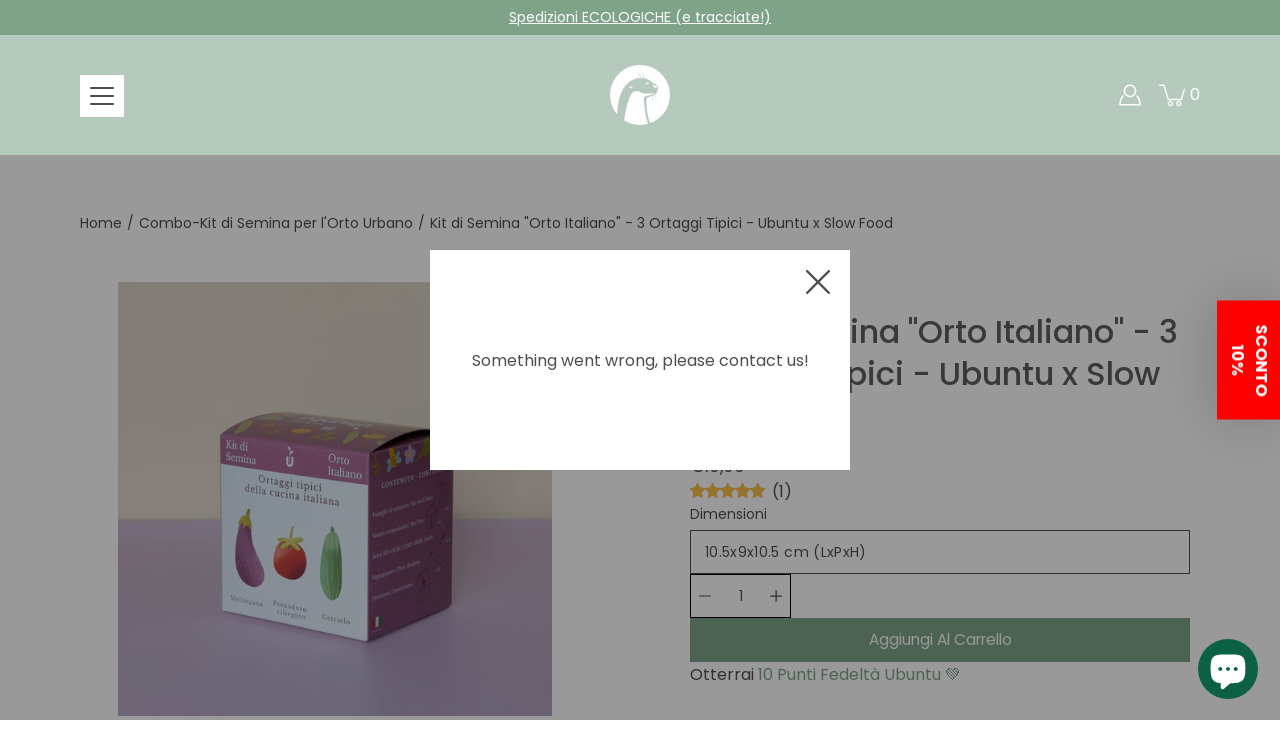

--- FILE ---
content_type: text/html; charset=utf-8
request_url: https://ubuntupack.com/products/kit-di-semina-ortaggi-tipici-ubuntu-seeds
body_size: 50401
content:
<!doctype html>
<html class="no-js no-touch" lang="it">
<head> 

     
     
    
     
  <!-- Google Tag Manager -->
<script>(function(w,d,s,l,i){w[l]=w[l]||[];w[l].push({'gtm.start':
new Date().getTime(),event:'gtm.js'});var f=d.getElementsByTagName(s)[0],
j=d.createElement(s),dl=l!='dataLayer'?'&l='+l:'';j.async=true;j.src=
'https://www.googletagmanager.com/gtm.js?id='+i+dl;f.parentNode.insertBefore(j,f);
})(window,document,'script','dataLayer','GTM-WPSLVPM');</script>
<!-- End Google Tag Manager -->

 
     
    
    
    
    <meta charset="utf-8">
  <meta http-equiv='X-UA-Compatible' content='IE=edge'>
  <meta name="viewport" content="width=device-width, height=device-height, initial-scale=1.0, minimum-scale=1.0">
  <link rel="canonical" href="https://ubuntupack.com/products/kit-di-semina-ortaggi-tipici-ubuntu-seeds">
  
  
  
  <link rel="preload" as="style" href="//ubuntupack.com/cdn/shop/t/79/assets/theme.css?v=128012961306938906611748620151">
  <link rel="preload" as="script" href="//ubuntupack.com/cdn/shop/t/79/assets/lazysizes.min.js?v=111431644619468174291748620151">
  <link rel="preload" as="script" href="//ubuntupack.com/cdn/shop/t/79/assets/theme.dev.js?v=159227076857599855601748620151">
  <link rel="preload" as="image" href="//ubuntupack.com/cdn/shop/t/79/assets/loading.svg?v=25500050876666789991748620151">

  <link rel="preconnect" href="https://cdn.shopify.com" crossorigin>
  <link rel="preconnect" href="https://fonts.shopify.com" crossorigin>
  <link rel="preconnect" href="https://monorail-edge.shopifysvc.com" crossorigin>

  <title>Kit di semina ortaggi tipici - Ubuntu Seeds &ndash; Ubuntu Pack</title><link rel="shortcut icon" href="//ubuntupack.com/cdn/shop/files/favicon_88711e82-d904-4431-958d-9dd5ea7bebfb_32x32.png?v=1615471738" type="image/png"><meta name="description" content="Semina e coltiva tre ortaggi tipici della dieta mediterranea: melanzana, pomodoro ciliegino, certriolo. Con il kit di semina &#39;Orto italiano&#39; riceverai tutto l’occorrente per autoprodurre verdure da utilizzare in cucina. Indicato sia per principianti che per coltivatori esperti."><link rel="preload" as="font" href="//ubuntupack.com/cdn/fonts/poppins/poppins_n4.0ba78fa5af9b0e1a374041b3ceaadf0a43b41362.woff2" type="font/woff2" crossorigin><link rel="preload" as="font" href="//ubuntupack.com/cdn/fonts/poppins/poppins_n5.ad5b4b72b59a00358afc706450c864c3c8323842.woff2" type="font/woff2" crossorigin><!-- /snippets/social-meta-tags.liquid -->




<meta property="og:site_name" content="Ubuntu Pack">
<meta property="og:url" content="https://ubuntupack.com/products/kit-di-semina-ortaggi-tipici-ubuntu-seeds">
<meta property="og:title" content="Kit di semina ortaggi tipici - Ubuntu Seeds">
<meta property="og:type" content="product">
<meta property="og:description" content="Semina e coltiva tre ortaggi tipici della dieta mediterranea: melanzana, pomodoro ciliegino, certriolo. Con il kit di semina &#39;Orto italiano&#39; riceverai tutto l’occorrente per autoprodurre verdure da utilizzare in cucina. Indicato sia per principianti che per coltivatori esperti.">

  <meta property="og:price:amount" content="10,99">
  <meta property="og:price:currency" content="EUR">

<meta property="og:image" content="http://ubuntupack.com/cdn/shop/products/ortoitaliano_1200x1200.jpg?v=1649883297"><meta property="og:image" content="http://ubuntupack.com/cdn/shop/products/ortoitaliano_kit_1200x1200.jpg?v=1649883297"><meta property="og:image" content="http://ubuntupack.com/cdn/shop/products/orto_italiano_contenuto_ok_1200x1200.jpg?v=1650045011">
<meta property="og:image:secure_url" content="https://ubuntupack.com/cdn/shop/products/ortoitaliano_1200x1200.jpg?v=1649883297"><meta property="og:image:secure_url" content="https://ubuntupack.com/cdn/shop/products/ortoitaliano_kit_1200x1200.jpg?v=1649883297"><meta property="og:image:secure_url" content="https://ubuntupack.com/cdn/shop/products/orto_italiano_contenuto_ok_1200x1200.jpg?v=1650045011">


<meta name="twitter:card" content="summary_large_image">
<meta name="twitter:title" content="Kit di semina ortaggi tipici - Ubuntu Seeds">
<meta name="twitter:description" content="Semina e coltiva tre ortaggi tipici della dieta mediterranea: melanzana, pomodoro ciliegino, certriolo. Con il kit di semina &#39;Orto italiano&#39; riceverai tutto l’occorrente per autoprodurre verdure da utilizzare in cucina. Indicato sia per principianti che per coltivatori esperti.">
<style data-shopify>@font-face {
  font-family: Poppins;
  font-weight: 500;
  font-style: normal;
  font-display: swap;
  src: url("//ubuntupack.com/cdn/fonts/poppins/poppins_n5.ad5b4b72b59a00358afc706450c864c3c8323842.woff2") format("woff2"),
       url("//ubuntupack.com/cdn/fonts/poppins/poppins_n5.33757fdf985af2d24b32fcd84c9a09224d4b2c39.woff") format("woff");
}

@font-face {
  font-family: Poppins;
  font-weight: 400;
  font-style: normal;
  font-display: swap;
  src: url("//ubuntupack.com/cdn/fonts/poppins/poppins_n4.0ba78fa5af9b0e1a374041b3ceaadf0a43b41362.woff2") format("woff2"),
       url("//ubuntupack.com/cdn/fonts/poppins/poppins_n4.214741a72ff2596839fc9760ee7a770386cf16ca.woff") format("woff");
}



  @font-face {
  font-family: Poppins;
  font-weight: 600;
  font-style: normal;
  font-display: swap;
  src: url("//ubuntupack.com/cdn/fonts/poppins/poppins_n6.aa29d4918bc243723d56b59572e18228ed0786f6.woff2") format("woff2"),
       url("//ubuntupack.com/cdn/fonts/poppins/poppins_n6.5f815d845fe073750885d5b7e619ee00e8111208.woff") format("woff");
}




  @font-face {
  font-family: Poppins;
  font-weight: 500;
  font-style: normal;
  font-display: swap;
  src: url("//ubuntupack.com/cdn/fonts/poppins/poppins_n5.ad5b4b72b59a00358afc706450c864c3c8323842.woff2") format("woff2"),
       url("//ubuntupack.com/cdn/fonts/poppins/poppins_n5.33757fdf985af2d24b32fcd84c9a09224d4b2c39.woff") format("woff");
}



  @font-face {
  font-family: Poppins;
  font-weight: 400;
  font-style: italic;
  font-display: swap;
  src: url("//ubuntupack.com/cdn/fonts/poppins/poppins_i4.846ad1e22474f856bd6b81ba4585a60799a9f5d2.woff2") format("woff2"),
       url("//ubuntupack.com/cdn/fonts/poppins/poppins_i4.56b43284e8b52fc64c1fd271f289a39e8477e9ec.woff") format("woff");
}




  @font-face {
  font-family: Poppins;
  font-weight: 500;
  font-style: italic;
  font-display: swap;
  src: url("//ubuntupack.com/cdn/fonts/poppins/poppins_i5.6acfce842c096080e34792078ef3cb7c3aad24d4.woff2") format("woff2"),
       url("//ubuntupack.com/cdn/fonts/poppins/poppins_i5.a49113e4fe0ad7fd7716bd237f1602cbec299b3c.woff") format("woff");
}



:root {
  ---color-background: #ffffff;
  ---color-background-alpha-25: rgba(255, 255, 255, 0.25);
  ---color-background-alpha-35: rgba(255, 255, 255, 0.35);
  ---color-background-alpha-60: rgba(255, 255, 255, 0.6);
  ---color-background-overlay: rgba(255, 255, 255, 0.9);
  ---color-background-table-header: #808080;
  ---color-heading: #5e5e5e;
  ---color-text: #4d4d4d;
  ---color-text-alpha-5: rgba(77, 77, 77, 0.05);
  ---color-text-alpha-8: rgba(77, 77, 77, 0.08);
  ---color-text-alpha-10: rgba(77, 77, 77, 0.1);
  ---color-text-alpha-25: rgba(77, 77, 77, 0.25);
  ---color-text-alpha-30: rgba(77, 77, 77, 0.3);
  ---color-text-alpha-55: rgba(77, 77, 77, 0.55);
  ---color-text-alpha-60: rgba(77, 77, 77, 0.6);
  ---color-label: rgba(77, 77, 77, 0.8);
  ---color-input-placeholder: rgba(77, 77, 77, 0.5);
  ---color-cart-text: rgba(77, 77, 77, 0.6);
  ---color-border: #000000;
  ---color-border-alpha-8: rgba(0, 0, 0, 0.08);
  ---color-border-dark: #000000;
  ---color-error-text: #d02e2e;
  ---color-error-bg: rgba(208, 46, 46, 0.05);
  ---color-error-border: rgba(208, 46, 46, 0.25);
  ---color-badge-text: #fff;
  ---color-badge-bg: #d02e2e;
  ---color-button-primary-bg: #7ea389;
  ---color-button-primary-text: #fff;
  ---color-button-primary-border: #7ea389;
  ---color-button-secondary-bg: #ffffff;
  ---color-button-secondary-text: #000;
  ---color-button-secondary-border: #000;
  ---color-button-alt-bg: transparent;
  ---color-button-alt-text: #7ea389;
  ---color-button-alt-border: #7ea389;
  ---color-search-overlay: rgba(51, 51, 51, 0.5);

  ---body-letter-spacing: 0px;
  ---heading-letter-spacing: 0px;

  ---body-font-family: Poppins, sans-serif;
  ---heading-font-family: Poppins, sans-serif;

  ---body-font-weight: 400;
  ---heading-font-weight: 500;

  ---body-font-style: normal;
  ---heading-font-style: normal;

  ---body-font-weight-medium: 400;
  ---body-font-weight-bold: 500;

  ---heading-font-weight-bold: 600;

  ---font-adjust-body: 1.0;
  ---font-adjust-heading: 1.0;--rating-font-size: calc(var(---font-adjust-body) * 1.1);
  --rating-letter-spacing: 0.15;

  ---image-size: cover;
  ---image-aspect-ratio: 1;
  ---image-aspect-ratio-padding: 100%;

  --icon-loading: url( "//ubuntupack.com/cdn/shop/t/79/assets/loading.svg?v=25500050876666789991748620151" );
  --icon-zoom-in: url( "//ubuntupack.com/cdn/shop/t/79/assets/icon-zoom-in.svg?v=66463440030260818311748620151" );
  --icon-zoom-out: url( "//ubuntupack.com/cdn/shop/t/79/assets/icon-zoom-out.svg?v=19447117299412374421748620151" );

  --header-height: 120px;
  --header-initial-height: 120px;
  --scrollbar-width: 0px;
  --collection-featured-block-height: none;

  
  --color-placeholder-bg: #ABA9A9;
  --color-placeholder-fill: rgba(246, 247, 255, 0.3);

  --swatch-size: 22px;

  
  --overlay-color: #000;
  --overlay-opacity: 0;

  
  --gutter: 10px;
}</style><link href="//ubuntupack.com/cdn/shop/t/79/assets/theme.dev.css?v=176221255753520061731748620151" rel="stylesheet" type="text/css" media="all" /><link href="//ubuntupack.com/cdn/shop/t/79/assets/gocart.css?v=43113620371923626331748620151" rel="stylesheet" type="text/css" media="all" />
<script type="text/javascript">
    if (window.MSInputMethodContext && document.documentMode) {
      var scripts = document.getElementsByTagName('script')[0];
      var polyfill = document.createElement("script");
      polyfill.defer = true;
      polyfill.src = "//ubuntupack.com/cdn/shop/t/79/assets/ie11.js?v=144489047535103983231748620151";

      scripts.parentNode.insertBefore(polyfill, scripts);
    } else {
      document.documentElement.className = document.documentElement.className.replace('no-js', 'js');
    }

    
    

    let root = '/';
    if (root[root.length - 1] !== '/') {
      root = `${root}/`;
    }

    window.theme = {
      info: {
        name: 'Modular'
      },
      version: '3.1.0',
      routes: {
        root_url: root,
        search_url: "\/search",
        cart_url: "\/cart",
        product_recommendations_url: "\/recommendations\/products"
      },
      assets: {
        photoswipe: '//ubuntupack.com/cdn/shop/t/79/assets/photoswipe.js?v=130085143056322247361748620151',
        smoothscroll: '//ubuntupack.com/cdn/shop/t/79/assets/smoothscroll.js?v=37906625415260927261748620151',
        no_image: "//ubuntupack.com/cdn/shopifycloud/storefront/assets/no-image-2048-a2addb12_1024x.gif",
        blank: "\/\/ubuntupack.com\/cdn\/shop\/t\/79\/assets\/blank_1x1.gif?v=50849316544257392421748620151",
        swatches: '//ubuntupack.com/cdn/shop/t/79/assets/swatches.json?v=153762849283573572451748620151',
        base: "//ubuntupack.com/cdn/shop/t/79/assets/",
        image: '//ubuntupack.com/cdn/shop/t/79/assets/image.png?v=5490',
      },
      translations: {
        add_to_cart: "Aggiungi al carrello",
        form_submit: "Aggiungi al carrello",
        form_submit_error: "Ops! Qualcosa è andato storto.",
        on_sale: "Promo",
        pre_order: "Pre-ordina",
        sold_out: "Sold out",
        unavailable: "Indisponibile",
        from: "Da",
        no_results: "Non ci sono risultati",
        color: ["Colore"],
      },
      icons: {
        arrow: '<svg aria-hidden="true" focusable="false" role="presentation" class="icon icon-arrow" viewBox="0 0 1024 1024"><path d="M926.553 256.428c25.96-23.409 62.316-19.611 83.605 7.033 20.439 25.582 18.251 61.132-6.623 83.562l-467.01 421.128c-22.547 20.331-56.39 19.789-78.311-1.237L19.143 345.786c-24.181-23.193-25.331-58.79-4.144-83.721 22.077-25.978 58.543-28.612 83.785-4.402l400.458 384.094 427.311-385.33z"/></svg>',
        arrowSlider: '<svg aria-hidden="true" focusable="false" role="presentation" class="icon icon-submit" viewBox="0 0 1024 1024"><path d="M1023.998 511.724v-6.44a4.818 4.818 0 00-1.605-3.215l-.005-.005c0-1.61-1.61-1.61-1.61-3.22s-1.61-1.61-1.61-3.22c-.89 0-1.61-.72-1.61-1.61L652.074 115.649c-6.058-5.789-14.286-9.354-23.346-9.354s-17.288 3.564-23.358 9.366l.013-.013c-6.101 5.61-9.909 13.631-9.909 22.541s3.81 16.931 9.888 22.52l.022.02 307.522 318.793H32.201C14.416 479.522 0 493.939 0 511.723s14.417 32.201 32.201 32.201h887.145L605.384 862.717a32.062 32.062 0 00-8.429 21.72c0 9.19 3.851 17.481 10.025 23.347l.014.013c5.61 6.101 13.631 9.909 22.541 9.909s16.931-3.81 22.52-9.888l.02-.022 363.874-370.315c0-1.61 0-1.61 1.61-3.22.89 0 1.61-.72 1.61-1.61 0-1.61 1.61-1.61 1.61-3.22h1.61v-3.22a4.81 4.81 0 001.608-3.203l.002-.017v-11.27z"/></svg>',
        arrowNavSlider: 'M0.0776563715,49.6974826 L0.0776563715,50.3266624 C0.0882978908,50.4524827 0.146435015,50.5626537 0.234305795,50.6407437 C0.234697028,50.7982538 0.39181593,50.7982538 0.39181593,50.9556075 C0.39181593,51.1129611 0.548934833,51.1127264 0.548934833,51.27008 C0.636101395,51.27008 0.706053735,51.3405018 0.706053735,51.4271989 L36.3981789,88.377449 C36.9898787,88.9427015 37.7935482,89.2908983 38.6778897,89.2908983 C39.5622313,89.2908983 40.3661354,88.9429363 40.9590089,88.3761189 C41.5534473,87.8297238 41.9253528,87.0464767 41.9253528,86.1759065 C41.9253528,85.3053363 41.5534473,84.5227934 40.9597131,83.9766331 L10.297036,52.0652206 L96.9330092,52.8421298 C98.6696895,52.8421298 100.077578,51.4342411 100.077578,49.6975608 C100.077578,47.9608805 98.6696895,46.5529919 96.9330092,46.5529919 L10.297036,46.5529919 L40.9578352,15.4206794 C41.4680804,14.8636428 41.7811445,14.1180323 41.7811445,13.299496 C41.7811445,12.4018526 41.4053267,11.5926276 40.8022812,11.0197852 C40.2533823,10.422843 39.4701352,10.0509375 38.599565,10.0509375 C37.7289948,10.0509375 36.9464519,10.422843 36.4002916,11.0165771 L36.3981007,11.018768 L0.863172638,47.1829542 C0.863172638,47.3400731 0.863172638,47.3400731 0.706053735,47.4974267 C0.618887173,47.4974267 0.548934833,47.5678485 0.548934833,47.6545456 C0.548934833,47.8116645 0.39181593,47.8116645 0.39181593,47.9690181 L0.234697028,47.9690181 L0.234697028,48.2834907 C0.146356768,48.3619719 0.0882196443,48.4723777 0.077578125,48.5964766 L0.077578125,49.6984215 L0.0776563715,49.6974826 Z',
        arrowLong: '<svg aria-hidden="true" focusable="false" role="presentation" class="icon icon-arrow-long" viewBox="0 0 1024 1024"><path d="M525.379 1020.065l114.69-110.279c7.645-7.353 7.645-18.379 0-25.732s-19.113-7.353-26.762 0l-82.194 77.195V18.379C531.113 7.35 523.468 0 512 0s-19.113 7.353-19.113 18.379v942.87l-82.194-79.033c-7.645-7.353-19.113-7.353-26.762 0-3.823 3.676-5.734 9.191-5.734 12.868s1.911 9.191 5.734 12.868l114.69 110.279c7.645 7.353 19.113 7.353 26.762 1.838z"/></svg>',
        check: '<svg aria-hidden="true" focusable="false" role="presentation" class="icon icon-check" viewBox="0 0 1317 1024"><path d="M1277.067 47.359c-42.785-42.731-112.096-42.731-154.88 0L424.495 745.781l-232.32-233.782c-43.178-40.234-110.463-39.047-152.195 2.685s-42.919 109.017-2.685 152.195L347.056 976.64c42.785 42.731 112.096 42.731 154.88 0l775.132-774.401c42.731-42.785 42.731-112.096 0-154.88z"/></svg>',
        close: '<svg aria-hidden="true" focusable="false" role="presentation" class="icon icon-close" viewBox="0 0 1024 1024"><path d="M446.174 512L13.632 79.458c-18.177-18.177-18.177-47.649 0-65.826s47.649-18.177 65.826 0L512 446.174 944.542 13.632c18.177-18.177 47.649-18.177 65.826 0s18.177 47.649 0 65.826L577.826 512l432.542 432.542c18.177 18.177 18.177 47.649 0 65.826s-47.649 18.177-65.826 0L512 577.826 79.458 1010.368c-18.177 18.177-47.649 18.177-65.826 0s-18.177-47.649 0-65.826L446.174 512z"/></svg>',
        plus: '<svg aria-hidden="true" focusable="false" role="presentation" class="icon icon-plus" viewBox="0 0 1024 1024"><path d="M465.066 465.067l.001-411.166c-.005-.407-.005-.407-.006-.805 0-29.324 23.796-53.095 53.149-53.095s53.149 23.771 53.149 53.095c-.001.365-.001.365-.004.524l-.009 411.446 398.754.001c.407-.005.407-.005.805-.006 29.324 0 53.095 23.796 53.095 53.149s-23.771 53.149-53.095 53.149c-.365-.001-.365-.001-.524-.004l-399.037-.009-.009 396.75a53.99 53.99 0 01.071 2.762c0 29.35-23.817 53.142-53.197 53.142-28.299 0-51.612-22.132-53.124-50.361l-.044-.832.583-.382-.586.017c-.02-.795-.02-.795-.024-1.59.011-1.42.011-1.42.05-1.933l.001-397.576-409.162-.009c-1.378.059-1.378.059-2.762.071-29.35 0-53.142-23.817-53.142-53.197 0-28.299 22.132-51.612 50.361-53.124l.832-.044.382.583-.017-.586c.795-.02.795-.02 1.59-.024 1.42.011 1.42.011 1.933.05l409.986.001z"/></svg>',
        minus: '<svg aria-hidden="true" focusable="false" role="presentation" class="icon icon-minus" viewBox="0 0 1024 1024"><path d="M51.573 459.468l-.017-.585c.795-.02.795-.02 1.59-.024 1.42.011 1.42.011 1.933.05l915.021.002c.407-.005.407-.005.805-.006 29.324 0 53.095 23.771 53.095 53.095s-23.771 53.095-53.095 53.095c-.365-.001-.365-.001-.524-.004l-914.477-.021c-1.378.059-1.378.059-2.762.071C23.792 565.141 0 541.348 0 511.999c0-28.271 22.132-51.558 50.361-53.069l.832-.044.382.582z"/></svg>',
      },
      settings: {
        enableAcceptTerms: false,
        enableAjaxCart: true,
        enablePaymentButton: false,
        enableVideoLooping: false,
        showQuickView: false,
        showQuantity: true,
        imageBackgroundSize: "cover",
        productBadgeStyle: "circle",
        searchType: "product,page,article",
        hoverImage: true,
      }
    };
    window.moneyFormat = "€{{amount_with_comma_separator}}";
    window.slate = window.slate || {};
    window.lazySizesConfig = window.lazySizesConfig || {};
    window.lazySizesConfig.preloadAfterLoad = true;
  </script>

  <!-- Theme Javascript ============================================================== -->
  <script src="//ubuntupack.com/cdn/shop/t/79/assets/lazysizes.min.js?v=111431644619468174291748620151" async></script>
  <script src="//ubuntupack.com/cdn/shop/t/79/assets/vendor.js?v=176007356624558716481748620151" defer></script>
  <script src="//ubuntupack.com/cdn/shop/t/79/assets/theme.dev.js?v=159227076857599855601748620151" defer></script><!-- Shopify app scripts =========================================================== -->
  <script>window.performance && window.performance.mark && window.performance.mark('shopify.content_for_header.start');</script><meta name="google-site-verification" content="_rUF6ZUWg8VtE-AhyFhcY_9GoR9t_NeIm9b-e9_REs4">
<meta id="shopify-digital-wallet" name="shopify-digital-wallet" content="/32635289732/digital_wallets/dialog">
<meta name="shopify-checkout-api-token" content="967eb09dacc5ecfa69ba3a5bdc68454c">
<meta id="in-context-paypal-metadata" data-shop-id="32635289732" data-venmo-supported="false" data-environment="production" data-locale="it_IT" data-paypal-v4="true" data-currency="EUR">
<link rel="alternate" type="application/json+oembed" href="https://ubuntupack.com/products/kit-di-semina-ortaggi-tipici-ubuntu-seeds.oembed">
<script async="async" src="/checkouts/internal/preloads.js?locale=it-IT"></script>
<script id="shopify-features" type="application/json">{"accessToken":"967eb09dacc5ecfa69ba3a5bdc68454c","betas":["rich-media-storefront-analytics"],"domain":"ubuntupack.com","predictiveSearch":true,"shopId":32635289732,"locale":"it"}</script>
<script>var Shopify = Shopify || {};
Shopify.shop = "altre-culture.myshopify.com";
Shopify.locale = "it";
Shopify.currency = {"active":"EUR","rate":"1.0"};
Shopify.country = "IT";
Shopify.theme = {"name":"Copia di Modular - 04.12.2025","id":181223915864,"schema_name":"Modular","schema_version":"3.1.0","theme_store_id":849,"role":"main"};
Shopify.theme.handle = "null";
Shopify.theme.style = {"id":null,"handle":null};
Shopify.cdnHost = "ubuntupack.com/cdn";
Shopify.routes = Shopify.routes || {};
Shopify.routes.root = "/";</script>
<script type="module">!function(o){(o.Shopify=o.Shopify||{}).modules=!0}(window);</script>
<script>!function(o){function n(){var o=[];function n(){o.push(Array.prototype.slice.apply(arguments))}return n.q=o,n}var t=o.Shopify=o.Shopify||{};t.loadFeatures=n(),t.autoloadFeatures=n()}(window);</script>
<script id="shop-js-analytics" type="application/json">{"pageType":"product"}</script>
<script defer="defer" async type="module" src="//ubuntupack.com/cdn/shopifycloud/shop-js/modules/v2/client.init-shop-cart-sync_DBkBYU4u.it.esm.js"></script>
<script defer="defer" async type="module" src="//ubuntupack.com/cdn/shopifycloud/shop-js/modules/v2/chunk.common_Bivs4Di_.esm.js"></script>
<script type="module">
  await import("//ubuntupack.com/cdn/shopifycloud/shop-js/modules/v2/client.init-shop-cart-sync_DBkBYU4u.it.esm.js");
await import("//ubuntupack.com/cdn/shopifycloud/shop-js/modules/v2/chunk.common_Bivs4Di_.esm.js");

  window.Shopify.SignInWithShop?.initShopCartSync?.({"fedCMEnabled":true,"windoidEnabled":true});

</script>
<script>(function() {
  var isLoaded = false;
  function asyncLoad() {
    if (isLoaded) return;
    isLoaded = true;
    var urls = ["https:\/\/cdn.weglot.com\/weglot_script_tag.js?shop=altre-culture.myshopify.com","https:\/\/gdprcdn.b-cdn.net\/js\/gdpr_cookie_consent.min.js?shop=altre-culture.myshopify.com","https:\/\/ecommplugins-scripts.trustpilot.com\/v2.1\/js\/header.min.js?settings=eyJrZXkiOiJ4SlpOZDgwNnVwY3FDc1Z2IiwicyI6Im5vbmUifQ==\u0026v=2.5\u0026shop=altre-culture.myshopify.com","https:\/\/ecommplugins-trustboxsettings.trustpilot.com\/altre-culture.myshopify.com.js?settings=1706626837767\u0026shop=altre-culture.myshopify.com"];
    for (var i = 0; i < urls.length; i++) {
      var s = document.createElement('script');
      s.type = 'text/javascript';
      s.async = true;
      s.src = urls[i];
      var x = document.getElementsByTagName('script')[0];
      x.parentNode.insertBefore(s, x);
    }
  };
  if(window.attachEvent) {
    window.attachEvent('onload', asyncLoad);
  } else {
    window.addEventListener('load', asyncLoad, false);
  }
})();</script>
<script id="__st">var __st={"a":32635289732,"offset":3600,"reqid":"f1f49d85-62b6-436c-a9dc-434d71bcb937-1768936107","pageurl":"ubuntupack.com\/products\/kit-di-semina-ortaggi-tipici-ubuntu-seeds","u":"487296e418a7","p":"product","rtyp":"product","rid":7128038375607};</script>
<script>window.ShopifyPaypalV4VisibilityTracking = true;</script>
<script id="captcha-bootstrap">!function(){'use strict';const t='contact',e='account',n='new_comment',o=[[t,t],['blogs',n],['comments',n],[t,'customer']],c=[[e,'customer_login'],[e,'guest_login'],[e,'recover_customer_password'],[e,'create_customer']],r=t=>t.map((([t,e])=>`form[action*='/${t}']:not([data-nocaptcha='true']) input[name='form_type'][value='${e}']`)).join(','),a=t=>()=>t?[...document.querySelectorAll(t)].map((t=>t.form)):[];function s(){const t=[...o],e=r(t);return a(e)}const i='password',u='form_key',d=['recaptcha-v3-token','g-recaptcha-response','h-captcha-response',i],f=()=>{try{return window.sessionStorage}catch{return}},m='__shopify_v',_=t=>t.elements[u];function p(t,e,n=!1){try{const o=window.sessionStorage,c=JSON.parse(o.getItem(e)),{data:r}=function(t){const{data:e,action:n}=t;return t[m]||n?{data:e,action:n}:{data:t,action:n}}(c);for(const[e,n]of Object.entries(r))t.elements[e]&&(t.elements[e].value=n);n&&o.removeItem(e)}catch(o){console.error('form repopulation failed',{error:o})}}const l='form_type',E='cptcha';function T(t){t.dataset[E]=!0}const w=window,h=w.document,L='Shopify',v='ce_forms',y='captcha';let A=!1;((t,e)=>{const n=(g='f06e6c50-85a8-45c8-87d0-21a2b65856fe',I='https://cdn.shopify.com/shopifycloud/storefront-forms-hcaptcha/ce_storefront_forms_captcha_hcaptcha.v1.5.2.iife.js',D={infoText:'Protetto da hCaptcha',privacyText:'Privacy',termsText:'Termini'},(t,e,n)=>{const o=w[L][v],c=o.bindForm;if(c)return c(t,g,e,D).then(n);var r;o.q.push([[t,g,e,D],n]),r=I,A||(h.body.append(Object.assign(h.createElement('script'),{id:'captcha-provider',async:!0,src:r})),A=!0)});var g,I,D;w[L]=w[L]||{},w[L][v]=w[L][v]||{},w[L][v].q=[],w[L][y]=w[L][y]||{},w[L][y].protect=function(t,e){n(t,void 0,e),T(t)},Object.freeze(w[L][y]),function(t,e,n,w,h,L){const[v,y,A,g]=function(t,e,n){const i=e?o:[],u=t?c:[],d=[...i,...u],f=r(d),m=r(i),_=r(d.filter((([t,e])=>n.includes(e))));return[a(f),a(m),a(_),s()]}(w,h,L),I=t=>{const e=t.target;return e instanceof HTMLFormElement?e:e&&e.form},D=t=>v().includes(t);t.addEventListener('submit',(t=>{const e=I(t);if(!e)return;const n=D(e)&&!e.dataset.hcaptchaBound&&!e.dataset.recaptchaBound,o=_(e),c=g().includes(e)&&(!o||!o.value);(n||c)&&t.preventDefault(),c&&!n&&(function(t){try{if(!f())return;!function(t){const e=f();if(!e)return;const n=_(t);if(!n)return;const o=n.value;o&&e.removeItem(o)}(t);const e=Array.from(Array(32),(()=>Math.random().toString(36)[2])).join('');!function(t,e){_(t)||t.append(Object.assign(document.createElement('input'),{type:'hidden',name:u})),t.elements[u].value=e}(t,e),function(t,e){const n=f();if(!n)return;const o=[...t.querySelectorAll(`input[type='${i}']`)].map((({name:t})=>t)),c=[...d,...o],r={};for(const[a,s]of new FormData(t).entries())c.includes(a)||(r[a]=s);n.setItem(e,JSON.stringify({[m]:1,action:t.action,data:r}))}(t,e)}catch(e){console.error('failed to persist form',e)}}(e),e.submit())}));const S=(t,e)=>{t&&!t.dataset[E]&&(n(t,e.some((e=>e===t))),T(t))};for(const o of['focusin','change'])t.addEventListener(o,(t=>{const e=I(t);D(e)&&S(e,y())}));const B=e.get('form_key'),M=e.get(l),P=B&&M;t.addEventListener('DOMContentLoaded',(()=>{const t=y();if(P)for(const e of t)e.elements[l].value===M&&p(e,B);[...new Set([...A(),...v().filter((t=>'true'===t.dataset.shopifyCaptcha))])].forEach((e=>S(e,t)))}))}(h,new URLSearchParams(w.location.search),n,t,e,['guest_login'])})(!0,!0)}();</script>
<script integrity="sha256-4kQ18oKyAcykRKYeNunJcIwy7WH5gtpwJnB7kiuLZ1E=" data-source-attribution="shopify.loadfeatures" defer="defer" src="//ubuntupack.com/cdn/shopifycloud/storefront/assets/storefront/load_feature-a0a9edcb.js" crossorigin="anonymous"></script>
<script data-source-attribution="shopify.dynamic_checkout.dynamic.init">var Shopify=Shopify||{};Shopify.PaymentButton=Shopify.PaymentButton||{isStorefrontPortableWallets:!0,init:function(){window.Shopify.PaymentButton.init=function(){};var t=document.createElement("script");t.src="https://ubuntupack.com/cdn/shopifycloud/portable-wallets/latest/portable-wallets.it.js",t.type="module",document.head.appendChild(t)}};
</script>
<script data-source-attribution="shopify.dynamic_checkout.buyer_consent">
  function portableWalletsHideBuyerConsent(e){var t=document.getElementById("shopify-buyer-consent"),n=document.getElementById("shopify-subscription-policy-button");t&&n&&(t.classList.add("hidden"),t.setAttribute("aria-hidden","true"),n.removeEventListener("click",e))}function portableWalletsShowBuyerConsent(e){var t=document.getElementById("shopify-buyer-consent"),n=document.getElementById("shopify-subscription-policy-button");t&&n&&(t.classList.remove("hidden"),t.removeAttribute("aria-hidden"),n.addEventListener("click",e))}window.Shopify?.PaymentButton&&(window.Shopify.PaymentButton.hideBuyerConsent=portableWalletsHideBuyerConsent,window.Shopify.PaymentButton.showBuyerConsent=portableWalletsShowBuyerConsent);
</script>
<script data-source-attribution="shopify.dynamic_checkout.cart.bootstrap">document.addEventListener("DOMContentLoaded",(function(){function t(){return document.querySelector("shopify-accelerated-checkout-cart, shopify-accelerated-checkout")}if(t())Shopify.PaymentButton.init();else{new MutationObserver((function(e,n){t()&&(Shopify.PaymentButton.init(),n.disconnect())})).observe(document.body,{childList:!0,subtree:!0})}}));
</script>
<link id="shopify-accelerated-checkout-styles" rel="stylesheet" media="screen" href="https://ubuntupack.com/cdn/shopifycloud/portable-wallets/latest/accelerated-checkout-backwards-compat.css" crossorigin="anonymous">
<style id="shopify-accelerated-checkout-cart">
        #shopify-buyer-consent {
  margin-top: 1em;
  display: inline-block;
  width: 100%;
}

#shopify-buyer-consent.hidden {
  display: none;
}

#shopify-subscription-policy-button {
  background: none;
  border: none;
  padding: 0;
  text-decoration: underline;
  font-size: inherit;
  cursor: pointer;
}

#shopify-subscription-policy-button::before {
  box-shadow: none;
}

      </style>

<script>window.performance && window.performance.mark && window.performance.mark('shopify.content_for_header.end');</script>

  


<!--Start Weglot Script-->
<script src="https://cdn.weglot.com/weglot.min.js"></script>
<script id="has-script-tags">Weglot.initialize({ api_key:"wg_2bff102f3fd067b60ca01c39c0d1d7f57" });</script>
<!--End Weglot Script-->


<!-- Font icon for header icons -->
<link href="https://wishlisthero-assets.revampco.com/safe-icons/css/wishlisthero-icons.css" rel="stylesheet"/>
<!-- Style for floating buttons and others -->
<style type="text/css">
    .wishlisthero-floating {
        position: absolute;
          right:5px;
        top: 5px;
        z-index: 23;
        border-radius: 100%;
    }

    .wishlisthero-floating:hover {
        background-color: rgba(0, 0, 0, 0.05);
    }

    .wishlisthero-floating button {
        font-size: 20px !important;
        width: 40px !important;
        padding: 0.125em 0 0 !important;
    }
.MuiTypography-body2 ,.MuiTypography-body1 ,.MuiTypography-caption ,.MuiTypography-button ,.MuiTypography-h1 ,.MuiTypography-h2 ,.MuiTypography-h3 ,.MuiTypography-h4 ,.MuiTypography-h5 ,.MuiTypography-h6 ,.MuiTypography-subtitle1 ,.MuiTypography-subtitle2 ,.MuiTypography-overline , MuiButton-root,  .MuiCardHeader-title a{
     font-family: inherit !important; /*Roboto, Helvetica, Arial, sans-serif;*/
}
.MuiTypography-h1 , .MuiTypography-h2 , .MuiTypography-h3 , .MuiTypography-h4 , .MuiTypography-h5 , .MuiTypography-h6 ,  .MuiCardHeader-title a{
     font-family: ,  !important;
     font-family: ,  !important;
     font-family: ,  !important;
     font-family: ,  !important;
}

    /****************************************************************************************/
    /* For some theme shared view need some spacing */
    /*
    #wishlist-hero-shared-list-view {
  margin-top: 15px;
  margin-bottom: 15px;
}
#wishlist-hero-shared-list-view h1 {
  padding-left: 5px;
}

#wishlisthero-product-page-button-container {
  padding-top: 15px;
}
*/
    /****************************************************************************************/
    /* #wishlisthero-product-page-button-container button {
  padding-left: 1px !important;
} */
    /****************************************************************************************/
    /* Customize the indicator when wishlist has items AND the normal indicator not working */
/*     span.wishlist-hero-items-count {

  top: 0px;
  right: -6px;



}

@media screen and (max-width: 749px){
.wishlisthero-product-page-button-container{
width:100%
}
.wishlisthero-product-page-button-container button{
 margin-left:auto !important; margin-right: auto !important;
}
}
@media screen and (max-width: 749px) {
span.wishlist-hero-items-count {
top: 10px;
right: 3px;
}
}*/
</style>
<script>window.wishlisthero_cartDotClasses=['site-header__cart-count', 'is-visible'];</script>
 <script type='text/javascript'>try{
   window.WishListHero_setting = {"ButtonColor":"#7FA389","IconColor":"rgba(255, 255, 255, 1)","IconType":"Heart","ButtonTextBeforeAdding":"AGGIUNGI ALLA WISHLIST","ButtonTextAfterAdding":"AGGIUNTO ALLA WISHLIST","AnimationAfterAddition":"None","ButtonTextAddToCart":"AGGIUNGI AL CARRELLO","ButtonTextOutOfStock":"OUT OF STOCK","ButtonTextAddAllToCart":"AGGIUNGI TUTTO AL CARRELLO","ButtonTextRemoveAllToCart":"RIMUOVI TUTTO","AddedProductNotificationText":"Il prodotto è stato aggiunto alla wishlist","AddedProductToCartNotificationText":"Il prodotto è stato aggiunto al carrello","ViewCartLinkText":"Vedi carrello","SharePopup_TitleText":"Condividi la wishlist","SharePopup_shareBtnText":"Condividi","SharePopup_shareHederText":"Condividi sui Social","SharePopup_shareCopyText":"Oppure copiare il link della Lista dei desideri per condividerlo","SharePopup_shareCancelBtnText":"Cancella","SharePopup_shareCopyBtnText":"Copia","SendEMailPopup_BtnText":"Invia E-mail","SendEMailPopup_FromText":"Da","SendEMailPopup_ToText":"A","SendEMailPopup_BodyText":"Testo","SendEMailPopup_SendBtnText":"Invia","SendEMailPopup_TitleText":"Invia la mia wishlist via e-mail","AddProductMessageText":"Confermi di voler aggiungere tutti gli articoli al carrello?","RemoveProductMessageText":"Confermi di voler rimuovere l'articolo dalla wishlist?","RemoveAllProductMessageText":"Confermi di voler rimuovere tutti gli articoli dalla wishlist?","RemovedProductNotificationText":"Il prodotto è stato rimosso correttamente","AddAllOutOfStockProductNotificationText":"Sembra che si sia verificato un problema nell'aggiunta di articoli al carrello, si prega di riprovare più tardi.","RemovePopupOkText":"ok","RemovePopup_HeaderText":"SEI SICURO?","ViewWishlistText":"Vedi wishlist","EmptyWishlistText":"Non ci sono articoli in questa wishlist","BuyNowButtonText":"Acquista Ora","BuyNowButtonColor":"rgb(144, 86, 162)","BuyNowTextButtonColor":"rgb(255, 255, 255)","Wishlist_Title":"Wishlist","WishlistHeaderTitleAlignment":"Left","WishlistProductImageSize":"Normal","PriceColor":"#7FA389","HeaderFontSize":"30","PriceFontSize":"18","ProductNameFontSize":"16","LaunchPointType":"header_menu","DisplayWishlistAs":"seprate_page","DisplayButtonAs":"text_with_icon","PopupSize":"md","HideAddToCartButton":false,"NoRedirectAfterAddToCart":false,"DisableGuestCustomer":true,"LoginPopupContent":"Effettuare il login per salvare la propria wishlist su tutti i dispositivi.","LoginPopupLoginBtnText":"Login","LoginPopupContentFontSize":"20","NotificationPopupPosition":"right","WishlistButtonTextColor":"rgba(255, 255, 255, 1)","EnableRemoveFromWishlistAfterAddButtonText":"RIMUOVI DALLA WISHLIST","_id":"63126d6e446692352c1c381e","EnableCollection":false,"EnableShare":true,"RemovePowerBy":false,"EnableFBPixel":false,"DisapleApp":true,"FloatPointPossition":"bottom_right","HeartStateToggle":true,"HeaderMenuItemsIndicator":true,"EnableRemoveFromWishlistAfterAdd":true,"Shop":"altre-culture.myshopify.com","shop":"altre-culture.myshopify.com","Status":"Active","Plan":"FREE"};  
  }catch(e){ console.error('Error loading config',e); } </script><!-- BEGIN app block: shopify://apps/consentmo-gdpr/blocks/gdpr_cookie_consent/4fbe573f-a377-4fea-9801-3ee0858cae41 -->


<!-- END app block --><!-- BEGIN app block: shopify://apps/klaviyo-email-marketing-sms/blocks/klaviyo-onsite-embed/2632fe16-c075-4321-a88b-50b567f42507 -->












  <script async src="https://static.klaviyo.com/onsite/js/XFBrBU/klaviyo.js?company_id=XFBrBU"></script>
  <script>!function(){if(!window.klaviyo){window._klOnsite=window._klOnsite||[];try{window.klaviyo=new Proxy({},{get:function(n,i){return"push"===i?function(){var n;(n=window._klOnsite).push.apply(n,arguments)}:function(){for(var n=arguments.length,o=new Array(n),w=0;w<n;w++)o[w]=arguments[w];var t="function"==typeof o[o.length-1]?o.pop():void 0,e=new Promise((function(n){window._klOnsite.push([i].concat(o,[function(i){t&&t(i),n(i)}]))}));return e}}})}catch(n){window.klaviyo=window.klaviyo||[],window.klaviyo.push=function(){var n;(n=window._klOnsite).push.apply(n,arguments)}}}}();</script>

  
    <script id="viewed_product">
      if (item == null) {
        var _learnq = _learnq || [];

        var MetafieldReviews = null
        var MetafieldYotpoRating = null
        var MetafieldYotpoCount = null
        var MetafieldLooxRating = null
        var MetafieldLooxCount = null
        var okendoProduct = null
        var okendoProductReviewCount = null
        var okendoProductReviewAverageValue = null
        try {
          // The following fields are used for Customer Hub recently viewed in order to add reviews.
          // This information is not part of __kla_viewed. Instead, it is part of __kla_viewed_reviewed_items
          MetafieldReviews = {"rating":{"scale_min":"1.0","scale_max":"5.0","value":"5.0"},"rating_count":1};
          MetafieldYotpoRating = null
          MetafieldYotpoCount = null
          MetafieldLooxRating = null
          MetafieldLooxCount = null

          okendoProduct = null
          // If the okendo metafield is not legacy, it will error, which then requires the new json formatted data
          if (okendoProduct && 'error' in okendoProduct) {
            okendoProduct = null
          }
          okendoProductReviewCount = okendoProduct ? okendoProduct.reviewCount : null
          okendoProductReviewAverageValue = okendoProduct ? okendoProduct.reviewAverageValue : null
        } catch (error) {
          console.error('Error in Klaviyo onsite reviews tracking:', error);
        }

        var item = {
          Name: "Kit di Semina \"Orto Italiano\" - 3 Ortaggi Tipici - Ubuntu x Slow Food",
          ProductID: 7128038375607,
          Categories: ["Combo-Kit di Semina per l'Orto Urbano","Idee Regalo","Idee regalo tra €10 e €20","Kit botanici per l'orto domestico","Kit di semina per l'orto urbano","Orto Urbano","Regali da seminare","Sementi","Ubuntu Seeds"],
          ImageURL: "https://ubuntupack.com/cdn/shop/products/ortoitaliano_grande.jpg?v=1649883297",
          URL: "https://ubuntupack.com/products/kit-di-semina-ortaggi-tipici-ubuntu-seeds",
          Brand: "Ubuntu Seeds",
          Price: "€10,99",
          Value: "10,99",
          CompareAtPrice: "€0,00"
        };
        _learnq.push(['track', 'Viewed Product', item]);
        _learnq.push(['trackViewedItem', {
          Title: item.Name,
          ItemId: item.ProductID,
          Categories: item.Categories,
          ImageUrl: item.ImageURL,
          Url: item.URL,
          Metadata: {
            Brand: item.Brand,
            Price: item.Price,
            Value: item.Value,
            CompareAtPrice: item.CompareAtPrice
          },
          metafields:{
            reviews: MetafieldReviews,
            yotpo:{
              rating: MetafieldYotpoRating,
              count: MetafieldYotpoCount,
            },
            loox:{
              rating: MetafieldLooxRating,
              count: MetafieldLooxCount,
            },
            okendo: {
              rating: okendoProductReviewAverageValue,
              count: okendoProductReviewCount,
            }
          }
        }]);
      }
    </script>
  




  <script>
    window.klaviyoReviewsProductDesignMode = false
  </script>







<!-- END app block --><script src="https://cdn.shopify.com/extensions/019bdc8a-76ef-7579-bc36-78c61aebc1a9/consentmo-gdpr-579/assets/consentmo_cookie_consent.js" type="text/javascript" defer="defer"></script>
<script src="https://cdn.shopify.com/extensions/019b0289-a7b2-75c4-bc89-75da59821462/avada-app-75/assets/air-reviews.js" type="text/javascript" defer="defer"></script>
<script src="https://cdn.shopify.com/extensions/e4b3a77b-20c9-4161-b1bb-deb87046128d/inbox-1253/assets/inbox-chat-loader.js" type="text/javascript" defer="defer"></script>
<script src="https://cdn.shopify.com/extensions/019b0289-a7b2-75c4-bc89-75da59821462/avada-app-75/assets/air-reviews-block.js" type="text/javascript" defer="defer"></script>
<script src="https://cdn.shopify.com/extensions/019b0289-a7b2-75c4-bc89-75da59821462/avada-app-75/assets/air-reviews-summary.js" type="text/javascript" defer="defer"></script>
<link href="https://monorail-edge.shopifysvc.com" rel="dns-prefetch">
<script>(function(){if ("sendBeacon" in navigator && "performance" in window) {try {var session_token_from_headers = performance.getEntriesByType('navigation')[0].serverTiming.find(x => x.name == '_s').description;} catch {var session_token_from_headers = undefined;}var session_cookie_matches = document.cookie.match(/_shopify_s=([^;]*)/);var session_token_from_cookie = session_cookie_matches && session_cookie_matches.length === 2 ? session_cookie_matches[1] : "";var session_token = session_token_from_headers || session_token_from_cookie || "";function handle_abandonment_event(e) {var entries = performance.getEntries().filter(function(entry) {return /monorail-edge.shopifysvc.com/.test(entry.name);});if (!window.abandonment_tracked && entries.length === 0) {window.abandonment_tracked = true;var currentMs = Date.now();var navigation_start = performance.timing.navigationStart;var payload = {shop_id: 32635289732,url: window.location.href,navigation_start,duration: currentMs - navigation_start,session_token,page_type: "product"};window.navigator.sendBeacon("https://monorail-edge.shopifysvc.com/v1/produce", JSON.stringify({schema_id: "online_store_buyer_site_abandonment/1.1",payload: payload,metadata: {event_created_at_ms: currentMs,event_sent_at_ms: currentMs}}));}}window.addEventListener('pagehide', handle_abandonment_event);}}());</script>
<script id="web-pixels-manager-setup">(function e(e,d,r,n,o){if(void 0===o&&(o={}),!Boolean(null===(a=null===(i=window.Shopify)||void 0===i?void 0:i.analytics)||void 0===a?void 0:a.replayQueue)){var i,a;window.Shopify=window.Shopify||{};var t=window.Shopify;t.analytics=t.analytics||{};var s=t.analytics;s.replayQueue=[],s.publish=function(e,d,r){return s.replayQueue.push([e,d,r]),!0};try{self.performance.mark("wpm:start")}catch(e){}var l=function(){var e={modern:/Edge?\/(1{2}[4-9]|1[2-9]\d|[2-9]\d{2}|\d{4,})\.\d+(\.\d+|)|Firefox\/(1{2}[4-9]|1[2-9]\d|[2-9]\d{2}|\d{4,})\.\d+(\.\d+|)|Chrom(ium|e)\/(9{2}|\d{3,})\.\d+(\.\d+|)|(Maci|X1{2}).+ Version\/(15\.\d+|(1[6-9]|[2-9]\d|\d{3,})\.\d+)([,.]\d+|)( \(\w+\)|)( Mobile\/\w+|) Safari\/|Chrome.+OPR\/(9{2}|\d{3,})\.\d+\.\d+|(CPU[ +]OS|iPhone[ +]OS|CPU[ +]iPhone|CPU IPhone OS|CPU iPad OS)[ +]+(15[._]\d+|(1[6-9]|[2-9]\d|\d{3,})[._]\d+)([._]\d+|)|Android:?[ /-](13[3-9]|1[4-9]\d|[2-9]\d{2}|\d{4,})(\.\d+|)(\.\d+|)|Android.+Firefox\/(13[5-9]|1[4-9]\d|[2-9]\d{2}|\d{4,})\.\d+(\.\d+|)|Android.+Chrom(ium|e)\/(13[3-9]|1[4-9]\d|[2-9]\d{2}|\d{4,})\.\d+(\.\d+|)|SamsungBrowser\/([2-9]\d|\d{3,})\.\d+/,legacy:/Edge?\/(1[6-9]|[2-9]\d|\d{3,})\.\d+(\.\d+|)|Firefox\/(5[4-9]|[6-9]\d|\d{3,})\.\d+(\.\d+|)|Chrom(ium|e)\/(5[1-9]|[6-9]\d|\d{3,})\.\d+(\.\d+|)([\d.]+$|.*Safari\/(?![\d.]+ Edge\/[\d.]+$))|(Maci|X1{2}).+ Version\/(10\.\d+|(1[1-9]|[2-9]\d|\d{3,})\.\d+)([,.]\d+|)( \(\w+\)|)( Mobile\/\w+|) Safari\/|Chrome.+OPR\/(3[89]|[4-9]\d|\d{3,})\.\d+\.\d+|(CPU[ +]OS|iPhone[ +]OS|CPU[ +]iPhone|CPU IPhone OS|CPU iPad OS)[ +]+(10[._]\d+|(1[1-9]|[2-9]\d|\d{3,})[._]\d+)([._]\d+|)|Android:?[ /-](13[3-9]|1[4-9]\d|[2-9]\d{2}|\d{4,})(\.\d+|)(\.\d+|)|Mobile Safari.+OPR\/([89]\d|\d{3,})\.\d+\.\d+|Android.+Firefox\/(13[5-9]|1[4-9]\d|[2-9]\d{2}|\d{4,})\.\d+(\.\d+|)|Android.+Chrom(ium|e)\/(13[3-9]|1[4-9]\d|[2-9]\d{2}|\d{4,})\.\d+(\.\d+|)|Android.+(UC? ?Browser|UCWEB|U3)[ /]?(15\.([5-9]|\d{2,})|(1[6-9]|[2-9]\d|\d{3,})\.\d+)\.\d+|SamsungBrowser\/(5\.\d+|([6-9]|\d{2,})\.\d+)|Android.+MQ{2}Browser\/(14(\.(9|\d{2,})|)|(1[5-9]|[2-9]\d|\d{3,})(\.\d+|))(\.\d+|)|K[Aa][Ii]OS\/(3\.\d+|([4-9]|\d{2,})\.\d+)(\.\d+|)/},d=e.modern,r=e.legacy,n=navigator.userAgent;return n.match(d)?"modern":n.match(r)?"legacy":"unknown"}(),u="modern"===l?"modern":"legacy",c=(null!=n?n:{modern:"",legacy:""})[u],f=function(e){return[e.baseUrl,"/wpm","/b",e.hashVersion,"modern"===e.buildTarget?"m":"l",".js"].join("")}({baseUrl:d,hashVersion:r,buildTarget:u}),m=function(e){var d=e.version,r=e.bundleTarget,n=e.surface,o=e.pageUrl,i=e.monorailEndpoint;return{emit:function(e){var a=e.status,t=e.errorMsg,s=(new Date).getTime(),l=JSON.stringify({metadata:{event_sent_at_ms:s},events:[{schema_id:"web_pixels_manager_load/3.1",payload:{version:d,bundle_target:r,page_url:o,status:a,surface:n,error_msg:t},metadata:{event_created_at_ms:s}}]});if(!i)return console&&console.warn&&console.warn("[Web Pixels Manager] No Monorail endpoint provided, skipping logging."),!1;try{return self.navigator.sendBeacon.bind(self.navigator)(i,l)}catch(e){}var u=new XMLHttpRequest;try{return u.open("POST",i,!0),u.setRequestHeader("Content-Type","text/plain"),u.send(l),!0}catch(e){return console&&console.warn&&console.warn("[Web Pixels Manager] Got an unhandled error while logging to Monorail."),!1}}}}({version:r,bundleTarget:l,surface:e.surface,pageUrl:self.location.href,monorailEndpoint:e.monorailEndpoint});try{o.browserTarget=l,function(e){var d=e.src,r=e.async,n=void 0===r||r,o=e.onload,i=e.onerror,a=e.sri,t=e.scriptDataAttributes,s=void 0===t?{}:t,l=document.createElement("script"),u=document.querySelector("head"),c=document.querySelector("body");if(l.async=n,l.src=d,a&&(l.integrity=a,l.crossOrigin="anonymous"),s)for(var f in s)if(Object.prototype.hasOwnProperty.call(s,f))try{l.dataset[f]=s[f]}catch(e){}if(o&&l.addEventListener("load",o),i&&l.addEventListener("error",i),u)u.appendChild(l);else{if(!c)throw new Error("Did not find a head or body element to append the script");c.appendChild(l)}}({src:f,async:!0,onload:function(){if(!function(){var e,d;return Boolean(null===(d=null===(e=window.Shopify)||void 0===e?void 0:e.analytics)||void 0===d?void 0:d.initialized)}()){var d=window.webPixelsManager.init(e)||void 0;if(d){var r=window.Shopify.analytics;r.replayQueue.forEach((function(e){var r=e[0],n=e[1],o=e[2];d.publishCustomEvent(r,n,o)})),r.replayQueue=[],r.publish=d.publishCustomEvent,r.visitor=d.visitor,r.initialized=!0}}},onerror:function(){return m.emit({status:"failed",errorMsg:"".concat(f," has failed to load")})},sri:function(e){var d=/^sha384-[A-Za-z0-9+/=]+$/;return"string"==typeof e&&d.test(e)}(c)?c:"",scriptDataAttributes:o}),m.emit({status:"loading"})}catch(e){m.emit({status:"failed",errorMsg:(null==e?void 0:e.message)||"Unknown error"})}}})({shopId: 32635289732,storefrontBaseUrl: "https://ubuntupack.com",extensionsBaseUrl: "https://extensions.shopifycdn.com/cdn/shopifycloud/web-pixels-manager",monorailEndpoint: "https://monorail-edge.shopifysvc.com/unstable/produce_batch",surface: "storefront-renderer",enabledBetaFlags: ["2dca8a86"],webPixelsConfigList: [{"id":"3111092568","configuration":"{\"accountID\":\"XFBrBU\",\"webPixelConfig\":\"eyJlbmFibGVBZGRlZFRvQ2FydEV2ZW50cyI6IHRydWV9\"}","eventPayloadVersion":"v1","runtimeContext":"STRICT","scriptVersion":"524f6c1ee37bacdca7657a665bdca589","type":"APP","apiClientId":123074,"privacyPurposes":["ANALYTICS","MARKETING"],"dataSharingAdjustments":{"protectedCustomerApprovalScopes":["read_customer_address","read_customer_email","read_customer_name","read_customer_personal_data","read_customer_phone"]}},{"id":"948928856","configuration":"{\"config\":\"{\\\"pixel_id\\\":\\\"G-XFRFFNVREK\\\",\\\"target_country\\\":\\\"IT\\\",\\\"gtag_events\\\":[{\\\"type\\\":\\\"begin_checkout\\\",\\\"action_label\\\":[\\\"G-XFRFFNVREK\\\",\\\"AW-611357667\\\/O72zCPHNkYEYEOOnwqMC\\\"]},{\\\"type\\\":\\\"search\\\",\\\"action_label\\\":[\\\"G-XFRFFNVREK\\\",\\\"AW-611357667\\\/SYzoCPTNkYEYEOOnwqMC\\\"]},{\\\"type\\\":\\\"view_item\\\",\\\"action_label\\\":[\\\"G-XFRFFNVREK\\\",\\\"AW-611357667\\\/-HzDCOvNkYEYEOOnwqMC\\\",\\\"MC-XYYFPQ9JM8\\\"]},{\\\"type\\\":\\\"purchase\\\",\\\"action_label\\\":[\\\"G-XFRFFNVREK\\\",\\\"AW-611357667\\\/uRXWCOjNkYEYEOOnwqMC\\\",\\\"MC-XYYFPQ9JM8\\\"]},{\\\"type\\\":\\\"page_view\\\",\\\"action_label\\\":[\\\"G-XFRFFNVREK\\\",\\\"AW-611357667\\\/8bFMCOXNkYEYEOOnwqMC\\\",\\\"MC-XYYFPQ9JM8\\\"]},{\\\"type\\\":\\\"add_payment_info\\\",\\\"action_label\\\":[\\\"G-XFRFFNVREK\\\",\\\"AW-611357667\\\/MaXVCPfNkYEYEOOnwqMC\\\"]},{\\\"type\\\":\\\"add_to_cart\\\",\\\"action_label\\\":[\\\"G-XFRFFNVREK\\\",\\\"AW-611357667\\\/x7scCO7NkYEYEOOnwqMC\\\"]}],\\\"enable_monitoring_mode\\\":false}\"}","eventPayloadVersion":"v1","runtimeContext":"OPEN","scriptVersion":"b2a88bafab3e21179ed38636efcd8a93","type":"APP","apiClientId":1780363,"privacyPurposes":[],"dataSharingAdjustments":{"protectedCustomerApprovalScopes":["read_customer_address","read_customer_email","read_customer_name","read_customer_personal_data","read_customer_phone"]}},{"id":"249364824","configuration":"{\"pixel_id\":\"2536448759951849\",\"pixel_type\":\"facebook_pixel\",\"metaapp_system_user_token\":\"-\"}","eventPayloadVersion":"v1","runtimeContext":"OPEN","scriptVersion":"ca16bc87fe92b6042fbaa3acc2fbdaa6","type":"APP","apiClientId":2329312,"privacyPurposes":["ANALYTICS","MARKETING","SALE_OF_DATA"],"dataSharingAdjustments":{"protectedCustomerApprovalScopes":["read_customer_address","read_customer_email","read_customer_name","read_customer_personal_data","read_customer_phone"]}},{"id":"shopify-app-pixel","configuration":"{}","eventPayloadVersion":"v1","runtimeContext":"STRICT","scriptVersion":"0450","apiClientId":"shopify-pixel","type":"APP","privacyPurposes":["ANALYTICS","MARKETING"]},{"id":"shopify-custom-pixel","eventPayloadVersion":"v1","runtimeContext":"LAX","scriptVersion":"0450","apiClientId":"shopify-pixel","type":"CUSTOM","privacyPurposes":["ANALYTICS","MARKETING"]}],isMerchantRequest: false,initData: {"shop":{"name":"Ubuntu Pack","paymentSettings":{"currencyCode":"EUR"},"myshopifyDomain":"altre-culture.myshopify.com","countryCode":"IT","storefrontUrl":"https:\/\/ubuntupack.com"},"customer":null,"cart":null,"checkout":null,"productVariants":[{"price":{"amount":10.99,"currencyCode":"EUR"},"product":{"title":"Kit di Semina \"Orto Italiano\" - 3 Ortaggi Tipici - Ubuntu x Slow Food","vendor":"Ubuntu Seeds","id":"7128038375607","untranslatedTitle":"Kit di Semina \"Orto Italiano\" - 3 Ortaggi Tipici - Ubuntu x Slow Food","url":"\/products\/kit-di-semina-ortaggi-tipici-ubuntu-seeds","type":"Kit di semina"},"id":"41467817427127","image":{"src":"\/\/ubuntupack.com\/cdn\/shop\/products\/ortoitaliano.jpg?v=1649883297"},"sku":"USCOMBOK4","title":"10.5x9x10.5 cm (LxPxH)","untranslatedTitle":"10.5x9x10.5 cm (LxPxH)"}],"purchasingCompany":null},},"https://ubuntupack.com/cdn","fcfee988w5aeb613cpc8e4bc33m6693e112",{"modern":"","legacy":""},{"shopId":"32635289732","storefrontBaseUrl":"https:\/\/ubuntupack.com","extensionBaseUrl":"https:\/\/extensions.shopifycdn.com\/cdn\/shopifycloud\/web-pixels-manager","surface":"storefront-renderer","enabledBetaFlags":"[\"2dca8a86\"]","isMerchantRequest":"false","hashVersion":"fcfee988w5aeb613cpc8e4bc33m6693e112","publish":"custom","events":"[[\"page_viewed\",{}],[\"product_viewed\",{\"productVariant\":{\"price\":{\"amount\":10.99,\"currencyCode\":\"EUR\"},\"product\":{\"title\":\"Kit di Semina \\\"Orto Italiano\\\" - 3 Ortaggi Tipici - Ubuntu x Slow Food\",\"vendor\":\"Ubuntu Seeds\",\"id\":\"7128038375607\",\"untranslatedTitle\":\"Kit di Semina \\\"Orto Italiano\\\" - 3 Ortaggi Tipici - Ubuntu x Slow Food\",\"url\":\"\/products\/kit-di-semina-ortaggi-tipici-ubuntu-seeds\",\"type\":\"Kit di semina\"},\"id\":\"41467817427127\",\"image\":{\"src\":\"\/\/ubuntupack.com\/cdn\/shop\/products\/ortoitaliano.jpg?v=1649883297\"},\"sku\":\"USCOMBOK4\",\"title\":\"10.5x9x10.5 cm (LxPxH)\",\"untranslatedTitle\":\"10.5x9x10.5 cm (LxPxH)\"}}]]"});</script><script>
  window.ShopifyAnalytics = window.ShopifyAnalytics || {};
  window.ShopifyAnalytics.meta = window.ShopifyAnalytics.meta || {};
  window.ShopifyAnalytics.meta.currency = 'EUR';
  var meta = {"product":{"id":7128038375607,"gid":"gid:\/\/shopify\/Product\/7128038375607","vendor":"Ubuntu Seeds","type":"Kit di semina","handle":"kit-di-semina-ortaggi-tipici-ubuntu-seeds","variants":[{"id":41467817427127,"price":1099,"name":"Kit di Semina \"Orto Italiano\" - 3 Ortaggi Tipici - Ubuntu x Slow Food - 10.5x9x10.5 cm (LxPxH)","public_title":"10.5x9x10.5 cm (LxPxH)","sku":"USCOMBOK4"}],"remote":false},"page":{"pageType":"product","resourceType":"product","resourceId":7128038375607,"requestId":"f1f49d85-62b6-436c-a9dc-434d71bcb937-1768936107"}};
  for (var attr in meta) {
    window.ShopifyAnalytics.meta[attr] = meta[attr];
  }
</script>
<script class="analytics">
  (function () {
    var customDocumentWrite = function(content) {
      var jquery = null;

      if (window.jQuery) {
        jquery = window.jQuery;
      } else if (window.Checkout && window.Checkout.$) {
        jquery = window.Checkout.$;
      }

      if (jquery) {
        jquery('body').append(content);
      }
    };

    var hasLoggedConversion = function(token) {
      if (token) {
        return document.cookie.indexOf('loggedConversion=' + token) !== -1;
      }
      return false;
    }

    var setCookieIfConversion = function(token) {
      if (token) {
        var twoMonthsFromNow = new Date(Date.now());
        twoMonthsFromNow.setMonth(twoMonthsFromNow.getMonth() + 2);

        document.cookie = 'loggedConversion=' + token + '; expires=' + twoMonthsFromNow;
      }
    }

    var trekkie = window.ShopifyAnalytics.lib = window.trekkie = window.trekkie || [];
    if (trekkie.integrations) {
      return;
    }
    trekkie.methods = [
      'identify',
      'page',
      'ready',
      'track',
      'trackForm',
      'trackLink'
    ];
    trekkie.factory = function(method) {
      return function() {
        var args = Array.prototype.slice.call(arguments);
        args.unshift(method);
        trekkie.push(args);
        return trekkie;
      };
    };
    for (var i = 0; i < trekkie.methods.length; i++) {
      var key = trekkie.methods[i];
      trekkie[key] = trekkie.factory(key);
    }
    trekkie.load = function(config) {
      trekkie.config = config || {};
      trekkie.config.initialDocumentCookie = document.cookie;
      var first = document.getElementsByTagName('script')[0];
      var script = document.createElement('script');
      script.type = 'text/javascript';
      script.onerror = function(e) {
        var scriptFallback = document.createElement('script');
        scriptFallback.type = 'text/javascript';
        scriptFallback.onerror = function(error) {
                var Monorail = {
      produce: function produce(monorailDomain, schemaId, payload) {
        var currentMs = new Date().getTime();
        var event = {
          schema_id: schemaId,
          payload: payload,
          metadata: {
            event_created_at_ms: currentMs,
            event_sent_at_ms: currentMs
          }
        };
        return Monorail.sendRequest("https://" + monorailDomain + "/v1/produce", JSON.stringify(event));
      },
      sendRequest: function sendRequest(endpointUrl, payload) {
        // Try the sendBeacon API
        if (window && window.navigator && typeof window.navigator.sendBeacon === 'function' && typeof window.Blob === 'function' && !Monorail.isIos12()) {
          var blobData = new window.Blob([payload], {
            type: 'text/plain'
          });

          if (window.navigator.sendBeacon(endpointUrl, blobData)) {
            return true;
          } // sendBeacon was not successful

        } // XHR beacon

        var xhr = new XMLHttpRequest();

        try {
          xhr.open('POST', endpointUrl);
          xhr.setRequestHeader('Content-Type', 'text/plain');
          xhr.send(payload);
        } catch (e) {
          console.log(e);
        }

        return false;
      },
      isIos12: function isIos12() {
        return window.navigator.userAgent.lastIndexOf('iPhone; CPU iPhone OS 12_') !== -1 || window.navigator.userAgent.lastIndexOf('iPad; CPU OS 12_') !== -1;
      }
    };
    Monorail.produce('monorail-edge.shopifysvc.com',
      'trekkie_storefront_load_errors/1.1',
      {shop_id: 32635289732,
      theme_id: 181223915864,
      app_name: "storefront",
      context_url: window.location.href,
      source_url: "//ubuntupack.com/cdn/s/trekkie.storefront.cd680fe47e6c39ca5d5df5f0a32d569bc48c0f27.min.js"});

        };
        scriptFallback.async = true;
        scriptFallback.src = '//ubuntupack.com/cdn/s/trekkie.storefront.cd680fe47e6c39ca5d5df5f0a32d569bc48c0f27.min.js';
        first.parentNode.insertBefore(scriptFallback, first);
      };
      script.async = true;
      script.src = '//ubuntupack.com/cdn/s/trekkie.storefront.cd680fe47e6c39ca5d5df5f0a32d569bc48c0f27.min.js';
      first.parentNode.insertBefore(script, first);
    };
    trekkie.load(
      {"Trekkie":{"appName":"storefront","development":false,"defaultAttributes":{"shopId":32635289732,"isMerchantRequest":null,"themeId":181223915864,"themeCityHash":"9939306704602731375","contentLanguage":"it","currency":"EUR","eventMetadataId":"1483543a-886a-47bf-b93a-7f291cd8f4d6"},"isServerSideCookieWritingEnabled":true,"monorailRegion":"shop_domain","enabledBetaFlags":["65f19447"]},"Session Attribution":{},"S2S":{"facebookCapiEnabled":true,"source":"trekkie-storefront-renderer","apiClientId":580111}}
    );

    var loaded = false;
    trekkie.ready(function() {
      if (loaded) return;
      loaded = true;

      window.ShopifyAnalytics.lib = window.trekkie;

      var originalDocumentWrite = document.write;
      document.write = customDocumentWrite;
      try { window.ShopifyAnalytics.merchantGoogleAnalytics.call(this); } catch(error) {};
      document.write = originalDocumentWrite;

      window.ShopifyAnalytics.lib.page(null,{"pageType":"product","resourceType":"product","resourceId":7128038375607,"requestId":"f1f49d85-62b6-436c-a9dc-434d71bcb937-1768936107","shopifyEmitted":true});

      var match = window.location.pathname.match(/checkouts\/(.+)\/(thank_you|post_purchase)/)
      var token = match? match[1]: undefined;
      if (!hasLoggedConversion(token)) {
        setCookieIfConversion(token);
        window.ShopifyAnalytics.lib.track("Viewed Product",{"currency":"EUR","variantId":41467817427127,"productId":7128038375607,"productGid":"gid:\/\/shopify\/Product\/7128038375607","name":"Kit di Semina \"Orto Italiano\" - 3 Ortaggi Tipici - Ubuntu x Slow Food - 10.5x9x10.5 cm (LxPxH)","price":"10.99","sku":"USCOMBOK4","brand":"Ubuntu Seeds","variant":"10.5x9x10.5 cm (LxPxH)","category":"Kit di semina","nonInteraction":true,"remote":false},undefined,undefined,{"shopifyEmitted":true});
      window.ShopifyAnalytics.lib.track("monorail:\/\/trekkie_storefront_viewed_product\/1.1",{"currency":"EUR","variantId":41467817427127,"productId":7128038375607,"productGid":"gid:\/\/shopify\/Product\/7128038375607","name":"Kit di Semina \"Orto Italiano\" - 3 Ortaggi Tipici - Ubuntu x Slow Food - 10.5x9x10.5 cm (LxPxH)","price":"10.99","sku":"USCOMBOK4","brand":"Ubuntu Seeds","variant":"10.5x9x10.5 cm (LxPxH)","category":"Kit di semina","nonInteraction":true,"remote":false,"referer":"https:\/\/ubuntupack.com\/products\/kit-di-semina-ortaggi-tipici-ubuntu-seeds"});
      }
    });


        var eventsListenerScript = document.createElement('script');
        eventsListenerScript.async = true;
        eventsListenerScript.src = "//ubuntupack.com/cdn/shopifycloud/storefront/assets/shop_events_listener-3da45d37.js";
        document.getElementsByTagName('head')[0].appendChild(eventsListenerScript);

})();</script>
  <script>
  if (!window.ga || (window.ga && typeof window.ga !== 'function')) {
    window.ga = function ga() {
      (window.ga.q = window.ga.q || []).push(arguments);
      if (window.Shopify && window.Shopify.analytics && typeof window.Shopify.analytics.publish === 'function') {
        window.Shopify.analytics.publish("ga_stub_called", {}, {sendTo: "google_osp_migration"});
      }
      console.error("Shopify's Google Analytics stub called with:", Array.from(arguments), "\nSee https://help.shopify.com/manual/promoting-marketing/pixels/pixel-migration#google for more information.");
    };
    if (window.Shopify && window.Shopify.analytics && typeof window.Shopify.analytics.publish === 'function') {
      window.Shopify.analytics.publish("ga_stub_initialized", {}, {sendTo: "google_osp_migration"});
    }
  }
</script>
<script
  defer
  src="https://ubuntupack.com/cdn/shopifycloud/perf-kit/shopify-perf-kit-3.0.4.min.js"
  data-application="storefront-renderer"
  data-shop-id="32635289732"
  data-render-region="gcp-us-east1"
  data-page-type="product"
  data-theme-instance-id="181223915864"
  data-theme-name="Modular"
  data-theme-version="3.1.0"
  data-monorail-region="shop_domain"
  data-resource-timing-sampling-rate="10"
  data-shs="true"
  data-shs-beacon="true"
  data-shs-export-with-fetch="true"
  data-shs-logs-sample-rate="1"
  data-shs-beacon-endpoint="https://ubuntupack.com/api/collect"
></script>
</head><body id="kit-di-semina-ortaggi-tipici-ubuntu-seeds" class="is-page-loading template-product allow-text-animations allow-grid-animations allow-image-animations" data-animations="true">
  <a class="in-page-link skip-link" href="#MainContent" data-skip-content>Salta al contenuto</a>

 

 
  
  <div class="page-wrap"><div id="shopify-section-announcement" class="shopify-section"><style data-shopify>.site-alert { color: #ffffff; background-color: #7ea389; }</style><div data-section-type="announcement" data-section-id="announcement"><div class="site-alert container-wrap u-center" data-status="true" data-status-mobile="true" data-scroll-lock-fill-gap data-site-alert>
			<div class="container">
				<div class="site-alert__text site-alert__text--error">
					<p></p>
				</div>
				<div class="site-alert__text slider">
                  
<a href="/policies/shipping-policy" tabindex="0"><p>SPEDIZIONE GRATIS sopra € 59 di spesa</p></a>
<a href="/policies/shipping-policy" tabindex="0"><p>Consegna in 24/48h con corriere espresso</p></a>
<a href="/pages/spedizioni-ecosostenibili" tabindex="0"><p>Spedizioni ECOLOGICHE (e tracciate!)</p></a>
				</div>
			</div>
		</div></div>

</div><div id="shopify-section-header" class="shopify-section shopify-section-header">
<header
  class="site-header header--is-standard header--logo_left_links_center header--transparent"
  data-section-id="header"
  data-section-type="header"
  data-transparent="true"
  data-text-color="white"
  data-header
  data-header-height
  data-scroll-lock-fill-gap>
  <div class="container">
    <div class="row"><h1 class="nav-item logo"><a href="/" class="logo__image-link visible-nav-link" data-width="60" aria-label="Ubuntu Pack" data-logo-image><style data-shopify>.logo__image--default { width: 60px; height: 60.0px; }
			.header--has-scrolled .logo__image--default { width: 40.0px; height: 40px; }</style><img
			class="logo__image logo__image--default logo__image--single lazyload"
			src="//ubuntupack.com/cdn/shop/t/79/assets/blank_1x1.gif?v=50849316544257392421748620151"
			data-src="//ubuntupack.com/cdn/shop/files/bianco_bucato_186d6028-f67e-4c53-8f26-03c6d017f0ec_{width}x.png?v=1657206935"
			data-widths= "[180, 360, 540, 720, 900, 1080, 1296, 1512, 1728, 2048, 2450, 2700, 3000, 3350, 3750, 4100]"
			data-aspectratio="1.0"
			data-sizes="auto"
			loading="lazy"
			width="60px"
			height="60.0px"
			alt="Ubuntu Pack">
		<noscript>
			<img src="//ubuntupack.com/cdn/shop/files/bianco_bucato_186d6028-f67e-4c53-8f26-03c6d017f0ec_500x.png?v=1657206935"
				class="logo__image"
				width="60px"
				height="60.0px"
				alt="Ubuntu Pack">
		</noscript></a></h1><div class="header-fix-cont">
        <div class="header-fix-cont-inner">
          <nav class="nav-standard nav-main" data-nav-main>
<ul class="menu menu--has-meganav">
	
<li class="menu-item has-submenu menu-item--dropdown" data-dropdown-parent>
				<!-- LINKS -->
				<a href="#" class="menu-item__link" data-menu-item-link>Idee Regalo</a><button class="toggle-submenu" aria-haspopup="true" aria-expanded="false" aria-label="Idee Regalo" aria-controls="NavDropdown--idee-regalo-0" data-collapsible-trigger><svg aria-hidden="true" focusable="false" role="presentation" class="icon icon-arrow" viewBox="0 0 1024 1024"><path d="M926.553 256.428c25.96-23.409 62.316-19.611 83.605 7.033 20.439 25.582 18.251 61.132-6.623 83.562l-467.01 421.128c-22.547 20.331-56.39 19.789-78.311-1.237L19.143 345.786c-24.181-23.193-25.331-58.79-4.144-83.721 22.077-25.978 58.543-28.612 83.785-4.402l400.458 384.094 427.311-385.33z"/></svg></button><div class="submenu submenu--dropdown " id="NavDropdown--idee-regalo-0">
						<ul data-collapsible-content><li data-levels = "0" class="submenu-item"><a class="submenu-item__link visible-nav-link" href="/collections/idee-regalo-sotto-10" data-visible-link aria-expanded="false" aria-haspopup="true">Sotto €10</a></li><li data-levels = "0" class="submenu-item"><a class="submenu-item__link visible-nav-link" href="/collections/idee-regalo-tra-10-e-20" data-visible-link aria-expanded="false" aria-haspopup="true">Tra €10 e €20</a></li><li data-levels = "0" class="submenu-item"><a class="submenu-item__link visible-nav-link" href="/collections/idee-regalo-sopra-20" data-visible-link aria-expanded="false" aria-haspopup="true">Sopra €20</a></li><li data-levels = "0" class="submenu-item"><a class="submenu-item__link visible-nav-link" href="/collections/regali-da-seminare" data-visible-link aria-expanded="false" aria-haspopup="true">Regali da Seminare</a></li><li data-levels = "0" class="submenu-item"><a class="submenu-item__link visible-nav-link" href="/collections/narrate" data-visible-link aria-expanded="false" aria-haspopup="true">NarraTè</a></li></ul>
					</div></li><li class="menu-item">
				<!-- LINKS -->
				<a href="/pages/bomboniere-ubuntu" class="menu-item__link" data-menu-item-link>Bomboniere</a></li><li class="menu-item has-submenu menu-item--meganav" data-dropdown-parent>
				<!-- LINKS -->
				<a href="#" class="menu-item__link" data-menu-item-link>Cosmetici Solidi</a><button class="toggle-submenu" aria-haspopup="true" aria-expanded="false" aria-label="Cosmetici Solidi" aria-controls="NavDropdown--cosmetici-solidi-2" data-collapsible-trigger><svg aria-hidden="true" focusable="false" role="presentation" class="icon icon-arrow" viewBox="0 0 1024 1024"><path d="M926.553 256.428c25.96-23.409 62.316-19.611 83.605 7.033 20.439 25.582 18.251 61.132-6.623 83.562l-467.01 421.128c-22.547 20.331-56.39 19.789-78.311-1.237L19.143 345.786c-24.181-23.193-25.331-58.79-4.144-83.721 22.077-25.978 58.543-28.612 83.785-4.402l400.458 384.094 427.311-385.33z"/></svg></button><div class="megamenu-wrapper" id="NavDropdown--cosmetici-solidi-2">
							<div class="megamenu-inner" data-collapsible-content>
								<div class="container"><div class="submenu submenu--items-3
">
						<ul data-collapsible-content><li data-levels = "1" class="submenu-item has-submenu"><a class="submenu-item__link visible-nav-link submenu-item__title" href="#" data-visible-link aria-expanded="false" aria-haspopup="true">Viso</a><div class="submenu">
										<ul data-collapsible-content><li class="submenu-item">
													<a href="/collections/struccanti-detergenti-solidi-viso" class="submenu-item__link visible-nav-link" data-visible-link>Struccanti e Detergenti</a>
												</li><li class="submenu-item">
													<a href="/collections/maschere-viso-solide" class="submenu-item__link visible-nav-link" data-visible-link>Maschere</a>
												</li><li class="submenu-item">
													<a href="/collections/sieri-viso-solidi" class="submenu-item__link visible-nav-link" data-visible-link>Sieri</a>
												</li><li class="submenu-item">
													<a href="/collections/solidi-per-la-barba" class="submenu-item__link visible-nav-link" data-visible-link>Cura della Barba</a>
												</li><li class="submenu-item">
													<a href="/collections/kit-cosmetici-solidi-per-il-viso" class="submenu-item__link visible-nav-link" data-visible-link>Kit</a>
												</li><li class="submenu-item">
													<a href="/collections/accessori-cosmetici-solidi" class="submenu-item__link visible-nav-link" data-visible-link>Accessori</a>
												</li></ul>
									</div></li><li data-levels = "1" class="submenu-item has-submenu"><a class="submenu-item__link visible-nav-link submenu-item__title" href="#" data-visible-link aria-expanded="false" aria-haspopup="true">Capelli</a><div class="submenu">
										<ul data-collapsible-content><li class="submenu-item">
													<a href="/collections/shampoo-solidi-1" class="submenu-item__link visible-nav-link" data-visible-link>Shampoo</a>
												</li><li class="submenu-item">
													<a href="/collections/balsami-solidi" class="submenu-item__link visible-nav-link" data-visible-link>Balsami</a>
												</li><li class="submenu-item">
													<a href="/collections/kit-cosmetici-solidi-per-capelli" class="submenu-item__link visible-nav-link" data-visible-link>Kit</a>
												</li><li class="submenu-item">
													<a href="/collections/accessori-cosmetici-solidi" class="submenu-item__link visible-nav-link" data-visible-link>Accessori</a>
												</li></ul>
									</div></li><li data-levels = "1" class="submenu-item has-submenu"><a class="submenu-item__link visible-nav-link submenu-item__title" href="#" data-visible-link aria-expanded="false" aria-haspopup="true">Corpo</a><div class="submenu">
										<ul data-collapsible-content><li class="submenu-item">
													<a href="/collections/bagnoschiuma-solidi" class="submenu-item__link visible-nav-link" data-visible-link>Bagnoschiuma e Detergenti</a>
												</li><li class="submenu-item">
													<a href="/collections/creme-corpo-solide" class="submenu-item__link visible-nav-link" data-visible-link>Creme</a>
												</li><li class="submenu-item">
													<a href="/collections/deodoranti-solidi" class="submenu-item__link visible-nav-link" data-visible-link>Deodoranti</a>
												</li><li class="submenu-item">
													<a href="/collections/cosmetici-solidi-per-igiene-intima" class="submenu-item__link visible-nav-link" data-visible-link>Detergenti Intimi</a>
												</li><li class="submenu-item">
													<a href="/collections/igiene-orale-solida" class="submenu-item__link visible-nav-link" data-visible-link>Igiene Orale</a>
												</li><li class="submenu-item">
													<a href="/collections/kit-cosmetici-solidi-per-il-corpo" class="submenu-item__link visible-nav-link" data-visible-link>Kit</a>
												</li><li class="submenu-item">
													<a href="/collections/accessori-cosmetici-solidi" class="submenu-item__link visible-nav-link" data-visible-link>Accessori</a>
												</li></ul>
									</div></li></ul>
					</div></div>
							</div>
						</div></li><li class="menu-item has-submenu menu-item--meganav" data-dropdown-parent>
				<!-- LINKS -->
				<a href="#" class="menu-item__link" data-menu-item-link>Cosmetici in Polvere</a><button class="toggle-submenu" aria-haspopup="true" aria-expanded="false" aria-label="Cosmetici in Polvere" aria-controls="NavDropdown--cosmetici-in-polvere-3" data-collapsible-trigger><svg aria-hidden="true" focusable="false" role="presentation" class="icon icon-arrow" viewBox="0 0 1024 1024"><path d="M926.553 256.428c25.96-23.409 62.316-19.611 83.605 7.033 20.439 25.582 18.251 61.132-6.623 83.562l-467.01 421.128c-22.547 20.331-56.39 19.789-78.311-1.237L19.143 345.786c-24.181-23.193-25.331-58.79-4.144-83.721 22.077-25.978 58.543-28.612 83.785-4.402l400.458 384.094 427.311-385.33z"/></svg></button><div class="megamenu-wrapper" id="NavDropdown--cosmetici-in-polvere-3">
							<div class="megamenu-inner" data-collapsible-content>
								<div class="container"><div class="submenu submenu--items-3
">
						<ul data-collapsible-content><li data-levels = "1" class="submenu-item has-submenu"><a class="submenu-item__link visible-nav-link submenu-item__title" href="#" data-visible-link aria-expanded="false" aria-haspopup="true">Capelli</a><div class="submenu">
										<ul data-collapsible-content><li class="submenu-item">
													<a href="/collections/shampoo-in-polvere" class="submenu-item__link visible-nav-link" data-visible-link>Shampoo</a>
												</li></ul>
									</div></li><li data-levels = "1" class="submenu-item has-submenu"><a class="submenu-item__link visible-nav-link submenu-item__title" href="#" data-visible-link aria-expanded="false" aria-haspopup="true">Corpo</a><div class="submenu">
										<ul data-collapsible-content><li class="submenu-item">
													<a href="/collections/bagnodoccia-in-polvere" class="submenu-item__link visible-nav-link" data-visible-link>Bagnodoccia</a>
												</li><li class="submenu-item">
													<a href="/collections/saponi-mani-in-polvere" class="submenu-item__link visible-nav-link" data-visible-link>Saponi mani</a>
												</li></ul>
									</div></li><li data-levels = "0" class="submenu-item"><a class="submenu-item__link visible-nav-link submenu-item__title" href="/collections/accessori-cosmetici-in-polvere" data-visible-link aria-expanded="false" aria-haspopup="true">Accessori</a></li></ul>
					</div></div>
							</div>
						</div></li><li class="menu-item has-submenu menu-item--meganav" data-dropdown-parent>
				<!-- LINKS -->
				<a href="#" class="menu-item__link" data-menu-item-link>Classici</a><button class="toggle-submenu" aria-haspopup="true" aria-expanded="false" aria-label="Classici" aria-controls="NavDropdown--classici-4" data-collapsible-trigger><svg aria-hidden="true" focusable="false" role="presentation" class="icon icon-arrow" viewBox="0 0 1024 1024"><path d="M926.553 256.428c25.96-23.409 62.316-19.611 83.605 7.033 20.439 25.582 18.251 61.132-6.623 83.562l-467.01 421.128c-22.547 20.331-56.39 19.789-78.311-1.237L19.143 345.786c-24.181-23.193-25.331-58.79-4.144-83.721 22.077-25.978 58.543-28.612 83.785-4.402l400.458 384.094 427.311-385.33z"/></svg></button><div class="megamenu-wrapper" id="NavDropdown--classici-4">
							<div class="megamenu-inner" data-collapsible-content>
								<div class="container"><div class="submenu submenu--items-3
">
						<ul data-collapsible-content><li data-levels = "1" class="submenu-item has-submenu"><a class="submenu-item__link visible-nav-link submenu-item__title" href="#" data-visible-link aria-expanded="false" aria-haspopup="true">Viso</a><div class="submenu">
										<ul data-collapsible-content><li class="submenu-item">
													<a href="/collections/struccanti-detergenti-esfolianti-per-il-viso" class="submenu-item__link visible-nav-link" data-visible-link>Struccanti, Detergenti, Esfolianti</a>
												</li><li class="submenu-item">
													<a href="/collections/tonici-per-il-viso" class="submenu-item__link visible-nav-link" data-visible-link>Tonici</a>
												</li><li class="submenu-item">
													<a href="/collections/maschere-per-il-viso" class="submenu-item__link visible-nav-link" data-visible-link>Maschere</a>
												</li><li class="submenu-item">
													<a href="/collections/sieri-e-trattamenti-per-il-viso" class="submenu-item__link visible-nav-link" data-visible-link>Sieri</a>
												</li><li class="submenu-item">
													<a href="/collections/creme-per-il-viso" class="submenu-item__link visible-nav-link" data-visible-link>Creme</a>
												</li><li class="submenu-item">
													<a href="/collections/trattamenti-labbra" class="submenu-item__link visible-nav-link" data-visible-link>Trattamenti Labbra</a>
												</li><li class="submenu-item">
													<a href="/collections/cura-della-barba" class="submenu-item__link visible-nav-link" data-visible-link>Cura della Barba</a>
												</li><li class="submenu-item">
													<a href="/collections/accessori-make-up" class="submenu-item__link visible-nav-link" data-visible-link>Accessori</a>
												</li></ul>
									</div></li><li data-levels = "1" class="submenu-item has-submenu"><a class="submenu-item__link visible-nav-link submenu-item__title" href="#" data-visible-link aria-expanded="false" aria-haspopup="true">Capelli</a><div class="submenu">
										<ul data-collapsible-content><li class="submenu-item">
													<a href="/collections/shampoo-e-balsami-ecobio" class="submenu-item__link visible-nav-link" data-visible-link>Shampoo e Balsami</a>
												</li><li class="submenu-item">
													<a href="/collections/maschere-per-capelli" class="submenu-item__link visible-nav-link" data-visible-link>Maschere e Trattamenti</a>
												</li><li class="submenu-item">
													<a href="/collections/styling-capelli" class="submenu-item__link visible-nav-link" data-visible-link>Styling</a>
												</li><li class="submenu-item">
													<a href="/collections/accessori-per-i-capelli" class="submenu-item__link visible-nav-link" data-visible-link>Accessori</a>
												</li></ul>
									</div></li><li data-levels = "1" class="submenu-item has-submenu"><a class="submenu-item__link visible-nav-link submenu-item__title" href="#" data-visible-link aria-expanded="false" aria-haspopup="true">Corpo</a><div class="submenu">
										<ul data-collapsible-content><li class="submenu-item">
													<a href="/collections/bagnodoccia" class="submenu-item__link visible-nav-link" data-visible-link>Bagnodoccia e Detergenti</a>
												</li><li class="submenu-item">
													<a href="/collections/deodoranti" class="submenu-item__link visible-nav-link" data-visible-link>Deodoranti</a>
												</li><li class="submenu-item">
													<a href="/collections/creme-e-lozioni-per-il-corpo" class="submenu-item__link visible-nav-link" data-visible-link>Creme, Lozioni e Oli</a>
												</li><li class="submenu-item">
													<a href="/collections/detergenti-intimi" class="submenu-item__link visible-nav-link" data-visible-link>Detergenti Intimi</a>
												</li><li class="submenu-item">
													<a href="/collections/igiene-orale-1" class="submenu-item__link visible-nav-link" data-visible-link>Igiene Orale</a>
												</li><li class="submenu-item">
													<a href="/collections/solari" class="submenu-item__link visible-nav-link" data-visible-link>Solari</a>
												</li><li class="submenu-item">
													<a href="/collections/accessori-corpo" class="submenu-item__link visible-nav-link" data-visible-link>Accessori</a>
												</li></ul>
									</div></li></ul>
					</div></div>
							</div>
						</div></li><li class="menu-item has-submenu menu-item--meganav" data-dropdown-parent>
				<!-- LINKS -->
				<a href="#" class="menu-item__link" data-menu-item-link>Esigenze</a><button class="toggle-submenu" aria-haspopup="true" aria-expanded="false" aria-label="Esigenze" aria-controls="NavDropdown--esigenze-5" data-collapsible-trigger><svg aria-hidden="true" focusable="false" role="presentation" class="icon icon-arrow" viewBox="0 0 1024 1024"><path d="M926.553 256.428c25.96-23.409 62.316-19.611 83.605 7.033 20.439 25.582 18.251 61.132-6.623 83.562l-467.01 421.128c-22.547 20.331-56.39 19.789-78.311-1.237L19.143 345.786c-24.181-23.193-25.331-58.79-4.144-83.721 22.077-25.978 58.543-28.612 83.785-4.402l400.458 384.094 427.311-385.33z"/></svg></button><div class="megamenu-wrapper" id="NavDropdown--esigenze-5">
							<div class="megamenu-inner" data-collapsible-content>
								<div class="container"><div class="submenu submenu--items-3
">
						<ul data-collapsible-content><li data-levels = "1" class="submenu-item has-submenu"><a class="submenu-item__link visible-nav-link submenu-item__title" href="#" data-visible-link aria-expanded="false" aria-haspopup="true">Viso</a><div class="submenu">
										<ul data-collapsible-content><li class="submenu-item">
													<a href="/collections/routine-pelle-secca-e-sensibile" class="submenu-item__link visible-nav-link" data-visible-link>Pelle Secca e Sensibile</a>
												</li><li class="submenu-item">
													<a href="/collections/routine-pelle-grassa-mista-e-asfittica" class="submenu-item__link visible-nav-link" data-visible-link>Pelle Grassa e Impura</a>
												</li><li class="submenu-item">
													<a href="/collections/routine-pelle-matura-1" class="submenu-item__link visible-nav-link" data-visible-link>Pelle Matura</a>
												</li></ul>
									</div></li><li data-levels = "1" class="submenu-item has-submenu"><a class="submenu-item__link visible-nav-link submenu-item__title" href="#" data-visible-link aria-expanded="false" aria-haspopup="true">Capelli</a><div class="submenu">
										<ul data-collapsible-content><li class="submenu-item">
													<a href="/collections/routine-capelli-grassi" class="submenu-item__link visible-nav-link" data-visible-link>Capelli/Cute Grassa</a>
												</li><li class="submenu-item">
													<a href="/collections/routine-capelli-crespi" class="submenu-item__link visible-nav-link" data-visible-link>Capelli Crespi</a>
												</li><li class="submenu-item">
													<a href="/collections/routine-capelli-secchi-e-trattati" class="submenu-item__link visible-nav-link" data-visible-link>Capelli Secchi e Trattati</a>
												</li><li class="submenu-item">
													<a href="/collections/routine-capelli-fini" class="submenu-item__link visible-nav-link" data-visible-link>Capelli Fini</a>
												</li><li class="submenu-item">
													<a href="/collections/routine-cute-sensibile" class="submenu-item__link visible-nav-link" data-visible-link>Cute Sensibile</a>
												</li><li class="submenu-item">
													<a href="/collections/routine-capelli-antiforfora" class="submenu-item__link visible-nav-link" data-visible-link>Antiforfora</a>
												</li><li class="submenu-item">
													<a href="/collections/routine-capelli-lisci" class="submenu-item__link visible-nav-link" data-visible-link>Routine Lisci</a>
												</li><li class="submenu-item">
													<a href="/collections/routine-capelli-mossi-e-ricci" class="submenu-item__link visible-nav-link" data-visible-link>Routine Mossi e Ricci</a>
												</li></ul>
									</div></li><li data-levels = "0" class="submenu-item"><a class="submenu-item__link visible-nav-link submenu-item__title" href="/collections/rasatura" data-visible-link aria-expanded="false" aria-haspopup="true">Rasatura</a></li></ul>
					</div></div>
							</div>
						</div></li><li class="menu-item has-submenu menu-item--dropdown" data-dropdown-parent>
				<!-- LINKS -->
				<a href="#" class="menu-item__link" data-menu-item-link>Per la Casa</a><button class="toggle-submenu" aria-haspopup="true" aria-expanded="false" aria-label="Per la Casa" aria-controls="NavDropdown--per-la-casa-6" data-collapsible-trigger><svg aria-hidden="true" focusable="false" role="presentation" class="icon icon-arrow" viewBox="0 0 1024 1024"><path d="M926.553 256.428c25.96-23.409 62.316-19.611 83.605 7.033 20.439 25.582 18.251 61.132-6.623 83.562l-467.01 421.128c-22.547 20.331-56.39 19.789-78.311-1.237L19.143 345.786c-24.181-23.193-25.331-58.79-4.144-83.721 22.077-25.978 58.543-28.612 83.785-4.402l400.458 384.094 427.311-385.33z"/></svg></button><div class="submenu submenu--dropdown " id="NavDropdown--per-la-casa-6">
						<ul data-collapsible-content><li data-levels = "0" class="submenu-item"><a class="submenu-item__link visible-nav-link" href="/collections/dispensa" data-visible-link aria-expanded="false" aria-haspopup="true">Dispensa</a></li><li data-levels = "0" class="submenu-item"><a class="submenu-item__link visible-nav-link" href="/collections/detersivi-e-detergenti-per-la-casa-ecologica" data-visible-link aria-expanded="false" aria-haspopup="true">Detersivi e Detergenti</a></li><li data-levels = "0" class="submenu-item"><a class="submenu-item__link visible-nav-link" href="/collections/eco-lavanderia" data-visible-link aria-expanded="false" aria-haspopup="true">Lavanderia</a></li><li data-levels = "0" class="submenu-item"><a class="submenu-item__link visible-nav-link" href="/collections/casalinghi" data-visible-link aria-expanded="false" aria-haspopup="true">Casalinghi</a></li><li data-levels = "0" class="submenu-item"><a class="submenu-item__link visible-nav-link" href="/collections/arredo-e-oggettistica" data-visible-link aria-expanded="false" aria-haspopup="true">Decorazioni</a></li></ul>
					</div></li><li class="menu-item has-submenu menu-item--dropdown" data-dropdown-parent>
				<!-- LINKS -->
				<a href="#" class="menu-item__link" data-menu-item-link>Orto Urbano</a><button class="toggle-submenu" aria-haspopup="true" aria-expanded="false" aria-label="Orto Urbano" aria-controls="NavDropdown--orto-urbano-7" data-collapsible-trigger><svg aria-hidden="true" focusable="false" role="presentation" class="icon icon-arrow" viewBox="0 0 1024 1024"><path d="M926.553 256.428c25.96-23.409 62.316-19.611 83.605 7.033 20.439 25.582 18.251 61.132-6.623 83.562l-467.01 421.128c-22.547 20.331-56.39 19.789-78.311-1.237L19.143 345.786c-24.181-23.193-25.331-58.79-4.144-83.721 22.077-25.978 58.543-28.612 83.785-4.402l400.458 384.094 427.311-385.33z"/></svg></button><div class="submenu submenu--dropdown " id="NavDropdown--orto-urbano-7">
						<ul data-collapsible-content><li data-levels = "0" class="submenu-item"><a class="submenu-item__link visible-nav-link" href="/collections/sementi" data-visible-link aria-expanded="false" aria-haspopup="true">Sementi</a></li><li data-levels = "0" class="submenu-item"><a class="submenu-item__link visible-nav-link" href="/collections/utensili-e-accessori-per-il-giardino" data-visible-link aria-expanded="false" aria-haspopup="true">Utensili e Accessori</a></li></ul>
					</div></li><li class="menu-item has-submenu menu-item--dropdown" data-dropdown-parent>
				<!-- LINKS -->
				<a href="#" class="menu-item__link" data-menu-item-link>Altro</a><button class="toggle-submenu" aria-haspopup="true" aria-expanded="false" aria-label="Altro" aria-controls="NavDropdown--altro-8" data-collapsible-trigger><svg aria-hidden="true" focusable="false" role="presentation" class="icon icon-arrow" viewBox="0 0 1024 1024"><path d="M926.553 256.428c25.96-23.409 62.316-19.611 83.605 7.033 20.439 25.582 18.251 61.132-6.623 83.562l-467.01 421.128c-22.547 20.331-56.39 19.789-78.311-1.237L19.143 345.786c-24.181-23.193-25.331-58.79-4.144-83.721 22.077-25.978 58.543-28.612 83.785-4.402l400.458 384.094 427.311-385.33z"/></svg></button><div class="submenu submenu--dropdown " id="NavDropdown--altro-8">
						<ul data-collapsible-content><li data-levels = "0" class="submenu-item"><a class="submenu-item__link visible-nav-link" href="/collections/cartoleria-ecologica-e-artigianale" data-visible-link aria-expanded="false" aria-haspopup="true">Cancelleria</a></li><li data-levels = "0" class="submenu-item"><a class="submenu-item__link visible-nav-link" href="/collections/on-the-go" data-visible-link aria-expanded="false" aria-haspopup="true">On the go</a></li><li data-levels = "0" class="submenu-item"><a class="submenu-item__link visible-nav-link" href="/collections/prodotti-in-saldo" data-visible-link aria-expanded="false" aria-haspopup="true">Offerte</a></li></ul>
					</div></li><li class="menu-item has-submenu menu-item--dropdown" data-dropdown-parent>
				<!-- LINKS -->
				<a href="#" class="menu-item__link" data-menu-item-link>Ubuntu</a><button class="toggle-submenu" aria-haspopup="true" aria-expanded="false" aria-label="Ubuntu" aria-controls="NavDropdown--ubuntu-9" data-collapsible-trigger><svg aria-hidden="true" focusable="false" role="presentation" class="icon icon-arrow" viewBox="0 0 1024 1024"><path d="M926.553 256.428c25.96-23.409 62.316-19.611 83.605 7.033 20.439 25.582 18.251 61.132-6.623 83.562l-467.01 421.128c-22.547 20.331-56.39 19.789-78.311-1.237L19.143 345.786c-24.181-23.193-25.331-58.79-4.144-83.721 22.077-25.978 58.543-28.612 83.785-4.402l400.458 384.094 427.311-385.33z"/></svg></button><div class="submenu submenu--dropdown " id="NavDropdown--ubuntu-9">
						<ul data-collapsible-content><li data-levels = "0" class="submenu-item"><a class="submenu-item__link visible-nav-link" href="/pages/filosofia-ubuntu" data-visible-link aria-expanded="false" aria-haspopup="true">Filosofia</a></li><li data-levels = "0" class="submenu-item"><a class="submenu-item__link visible-nav-link" href="/pages/orti-in-africa-slowfood" data-visible-link aria-expanded="false" aria-haspopup="true">Orti in Africa</a></li><li data-levels = "0" class="submenu-item"><a class="submenu-item__link visible-nav-link" href="/blogs/ubuntu-blog" data-visible-link aria-expanded="false" aria-haspopup="true">Blog</a></li><li data-levels = "0" class="submenu-item"><a class="submenu-item__link visible-nav-link" href="/pages/contatti" data-visible-link aria-expanded="false" aria-haspopup="true">Contatti</a></li></ul>
					</div></li></ul><div class="nav-search" id="nav-search" data-nav-search>
	<div class="nav-search-overlay">
		<div class="nav-search-scroller" data-nav-search-scroller>
			<div class="nav-search-container container" data-product-wrap-outer>
				<div class="search-form__sticky-container">
					<form action="/search" method="get" class="search-form" role="search" autocomplete="off" autocapitalize="off" spellcheck="false">
						<div class="inputGroup">
							<input type="search" name="q" class="nav-search-input" data-search-input="search-results" id="search-field" placeholder="Chi cerca, trova!" value="" />
							<input type="hidden" name="type" value="product,page,article" />
							<input type="hidden" name="options[prefix]" class="nav-search-options" value="last" />
							<button type="submit" class="nav-search-submit" data-search-submit aria-label="Cerca"><svg aria-hidden="true" focusable="false" role="presentation" class="icon icon-submit" viewBox="0 0 1024 1024"><path d="M1023.998 511.724v-6.44a4.818 4.818 0 00-1.605-3.215l-.005-.005c0-1.61-1.61-1.61-1.61-3.22s-1.61-1.61-1.61-3.22c-.89 0-1.61-.72-1.61-1.61L652.074 115.649c-6.058-5.789-14.286-9.354-23.346-9.354s-17.288 3.564-23.358 9.366l.013-.013c-6.101 5.61-9.909 13.631-9.909 22.541s3.81 16.931 9.888 22.52l.022.02 307.522 318.793H32.201C14.416 479.522 0 493.939 0 511.723s14.417 32.201 32.201 32.201h887.145L605.384 862.717a32.062 32.062 0 00-8.429 21.72c0 9.19 3.851 17.481 10.025 23.347l.014.013c5.61 6.101 13.631 9.909 22.541 9.909s16.931-3.81 22.52-9.888l.02-.022 363.874-370.315c0-1.61 0-1.61 1.61-3.22.89 0 1.61-.72 1.61-1.61 0-1.61 1.61-1.61 1.61-3.22h1.61v-3.22a4.81 4.81 0 001.608-3.203l.002-.017v-11.27z"/></svg></button>
						</div>

						<label for="search-field" class="icon-search"><svg aria-hidden="true" focusable="false" role="presentation" class="icon icon-search" viewBox="0 0 1024 1024"><path fill="none" stroke-width="69.818" stroke="#000" d="M715.636 385.939c0 182.087-147.61 329.697-329.697 329.697S56.242 568.026 56.242 385.939 203.852 56.242 385.939 56.242s329.697 147.61 329.697 329.697z"/><path fill="none" stroke-linecap="round" stroke-width="69.818" stroke="#000" d="M696.242 696.242l271.515 271.515"/></svg><span class="accessible-label">Cerca</span>
						</label>
						<button type="button" class="searchToggle searchToggle--close" data-search-toggle aria-expanded="false" aria-controls="nav-search" aria-label="Chiudi"><svg aria-hidden="true" focusable="false" role="presentation" class="icon icon-close" viewBox="0 0 1024 1024"><path d="M446.174 512L13.632 79.458c-18.177-18.177-18.177-47.649 0-65.826s47.649-18.177 65.826 0L512 446.174 944.542 13.632c18.177-18.177 47.649-18.177 65.826 0s18.177 47.649 0 65.826L577.826 512l432.542 432.542c18.177 18.177 18.177 47.649 0 65.826s-47.649 18.177-65.826 0L512 577.826 79.458 1010.368c-18.177 18.177-47.649 18.177-65.826 0s-18.177-47.649 0-65.826L446.174 512z"/></svg></button>
					</form>
				</div>

				<div id="search-results" class="results">
					<div class="results__inner">
						<div class="results__column results__column--products">
							<div class="results__heading">
								<span>Prodotti</span>
								<a href="#" class="view-all" title="View all" data-view-all>
									<svg aria-hidden="true" focusable="false" role="presentation" class="icon icon-arrow-long" viewBox="0 0 1024 1024"><path d="M525.379 1020.065l114.69-110.279c7.645-7.353 7.645-18.379 0-25.732s-19.113-7.353-26.762 0l-82.194 77.195V18.379C531.113 7.35 523.468 0 512 0s-19.113 7.353-19.113 18.379v942.87l-82.194-79.033c-7.645-7.353-19.113-7.353-26.762 0-3.823 3.676-5.734 9.191-5.734 12.868s1.911 9.191 5.734 12.868l114.69 110.279c7.645 7.353 19.113 7.353 26.762 1.838z"/></svg>
								</a>
							</div>
							<ul class="results__list" data-products-wrap>
								
							</ul>
						</div><div class="results__column results__column--pages">
							<div class="results__heading">
								<span>Pagine</span>
							</div>
							
							<ul class="results__list" data-pages-wrap></ul>
						</div><div class="results__column results__column--articles">
							<div class="results__heading">
								<span>Articoli</span>
							</div>
							<ul class="results__list" data-articles-wrap></ul>
						</div></div>
        </div>
			</div>
		</div>
	</div>
</div><script product-grid-item-template type="text/x-template">
  <li class="result__item result__item--center">
    
      <div class="result__image" data-aspectratio="{{ it.product.image.aspectRatio }}" data-product-image>
        <a href="{{ it.product.url }}" aria-label='{{ it.product.title }}'>
          <img class="lazyload"
					alt="{{ it.product.image.alt }}"
					src="{{ it.product.image.src }}"
					data-src="{{ it.product.image.thumb }}"
					data-widths="[295,394,590,700,800,1000,1200,1500,1800,2000,2400]"
					data-aspectratio="{{ it.product.image.aspectRatio }}"
					data-sizes="auto">
					{{@if(it.product.badgeText)}}
          <span class="product-status-flag{{ it.product.badgeClasses }}"  data-badge>{{ it.product.badgeText | safe }}</span>
					{{/if}}
        </a>
      </div>
      <h3 class="result__title">
        <a href="{{ it.product.url }}">{{ it.product.title }}</a>
      </h3>
      <p class="result__price">
				{{ it.product.price_with_from | safe }}
				{{@if(it.product.compare_at_price)}}
					<del>{{ it.product.compare_at_price | safe }}</del>
				{{/if}}
			</p>
    
  </li>
</script>

<script noresult-item-template type="text/x-template">
	<li class="result__item">
		
		<p class="result__title">{{ it.item.text }}</p>
		
	</li>
</script>

<script page-item-template type="text/x-template">
  <li class="result__item">
    
			<h3 class="result__title">
				<a href="{{ it.page.url }}">{{ it.page.title }}</a>
			</h3>
    
  </li>
</script></nav>

          <div class="header__icons" data-header-icons>
            <a href="#menu" class="menuToggle" data-target="nav" aria-expanded="false" aria-label="Menu" data-menu-toggle>
              <div id="hamburger-menu" class="icon-menu" data-hamburger-icon>
                <div class="diamond-bar"></div>
                <div id="hamburger-bar" class="icon-bar"></div>
              </div>
            </a><a href="/account" class="nav-item nav-account-link" aria-label="Account"><svg aria-hidden="true" focusable="false" role="presentation" class="icon icon-user" viewBox="0 0 1024 1024"><path fill="none" stroke-width="69.818" stroke="#000" d="M775.083 319.747c0 145.297-117.786 263.083-263.083 263.083S248.917 465.044 248.917 319.747C248.917 174.45 366.703 56.664 512 56.664S775.083 174.45 775.083 319.747z"/><path fill="none" stroke-linejoin="round" stroke-width="69.818" stroke="#000" d="M208.443 542.356c-107.931 94.44-161.897 236.1-161.897 424.98M815.557 542.356c107.931 94.44 161.897 236.1 161.897 424.98"/><path fill="none" stroke-linejoin="round" stroke-linecap="round" stroke-width="69.818" stroke="#000" d="M46.545 967.336h930.909"/></svg></a><a href="/search" class="nav-item searchToggle" data-search-toggle aria-expanded="false" aria-controls="nav-search" aria-label="Cerca"><svg aria-hidden="true" focusable="false" role="presentation" class="icon icon-search" viewBox="0 0 1024 1024"><path fill="none" stroke-width="69.818" stroke="#000" d="M715.636 385.939c0 182.087-147.61 329.697-329.697 329.697S56.242 568.026 56.242 385.939 203.852 56.242 385.939 56.242s329.697 147.61 329.697 329.697z"/><path fill="none" stroke-linecap="round" stroke-width="69.818" stroke="#000" d="M696.242 696.242l271.515 271.515"/></svg></a><!--cart button-->
<div class="go-cart__trigger js-go-cart-trigger"><svg aria-hidden="true" focusable="false" role="presentation" class="icon icon-cart" viewBox="0 0 1365 1024"><path stroke-width="21.333" stroke="#000" d="M532.618 772.741c-57.987 0-105.431 46.933-105.431 104.296s47.444 104.296 105.431 104.296c57.987 0 105.431-46.933 105.431-104.296s-47.444-104.296-105.431-104.296zm0 173.827c-38.658 0-70.287-31.289-70.287-69.531s31.629-69.531 70.287-69.531 70.287 31.289 70.287 69.531-31.629 69.531-70.287 69.531zm351.437-173.827c-57.987 0-105.431 46.933-105.431 104.296s47.444 104.296 105.431 104.296c57.987 0 105.431-46.933 105.431-104.296s-47.444-104.296-105.431-104.296zm0 173.827c-38.658 0-70.287-31.289-70.287-69.531s31.629-69.531 70.287-69.531 70.287 31.289 70.287 69.531-31.629 69.531-70.287 69.531zm244.249-695.309c-8.786-3.477-19.329 1.738-21.086 12.168l-128.275 422.4H451.787L270.797 89.6c-1.757-6.953-8.786-12.168-17.572-12.168H68.72c-10.543 0-17.572 6.953-17.572 17.383s7.029 17.383 17.572 17.383h172.204l179.233 596.227c1.757 6.953 8.786 12.168 17.572 12.168h553.514c7.029 0 14.057-5.215 17.572-12.168l131.789-434.568c1.757-8.691-3.514-19.121-12.3-22.598z"/>
  </svg><span class="js-go-cart-counter">0</span>

  

</div>
<!--end cart button-->
          </div>
        </div>
      </div>
    </div>
  </div>

  
</header>


<nav class="nav-hamburger nav-main" data-nav-main>
  <button class="nav-mobile-close" aria-expanded="false" aria-label="Menu" data-menu-toggle><svg aria-hidden="true" focusable="false" role="presentation" class="icon icon-close" viewBox="0 0 1024 1024"><path d="M446.174 512L13.632 79.458c-18.177-18.177-18.177-47.649 0-65.826s47.649-18.177 65.826 0L512 446.174 944.542 13.632c18.177-18.177 47.649-18.177 65.826 0s18.177 47.649 0 65.826L577.826 512l432.542 432.542c18.177 18.177 18.177 47.649 0 65.826s-47.649 18.177-65.826 0L512 577.826 79.458 1010.368c-18.177 18.177-47.649 18.177-65.826 0s-18.177-47.649 0-65.826L446.174 512z"/></svg></button>
  <div class="nav-inner" data-hamburger-scrollable>
    <div class="nav-inner-wrapper">
<ul class="menu ">
	
<li class="menu-item has-submenu menu-item--dropdown" data-dropdown-parent>
				<!-- LINKS -->
				<a href="#" class="menu-item__link" aria-controls="NavMobileDropdown--idee-regalo-0" data-collapsible-trigger data-menu-item-link>Idee Regalo</a><button class="dropdown-arrow" aria-expanded="false" aria-haspopup="true" aria-label="Idee Regalo" aria-controls="NavMobileDropdown--idee-regalo-0" data-collapsible-trigger><svg aria-hidden="true" focusable="false" role="presentation" class="icon icon-arrow" viewBox="0 0 1024 1024"><path d="M926.553 256.428c25.96-23.409 62.316-19.611 83.605 7.033 20.439 25.582 18.251 61.132-6.623 83.562l-467.01 421.128c-22.547 20.331-56.39 19.789-78.311-1.237L19.143 345.786c-24.181-23.193-25.331-58.79-4.144-83.721 22.077-25.978 58.543-28.612 83.785-4.402l400.458 384.094 427.311-385.33z"/></svg></button><div class="submenu submenu--dropdown " id="NavMobileDropdown--idee-regalo-0">
						<ul data-collapsible-content><li data-levels = "0" class="submenu-item"><a class="submenu-item__link visible-nav-link" href="/collections/idee-regalo-sotto-10" data-visible-link aria-expanded="false" aria-haspopup="true">Sotto €10</a></li><li data-levels = "0" class="submenu-item"><a class="submenu-item__link visible-nav-link" href="/collections/idee-regalo-tra-10-e-20" data-visible-link aria-expanded="false" aria-haspopup="true">Tra €10 e €20</a></li><li data-levels = "0" class="submenu-item"><a class="submenu-item__link visible-nav-link" href="/collections/idee-regalo-sopra-20" data-visible-link aria-expanded="false" aria-haspopup="true">Sopra €20</a></li><li data-levels = "0" class="submenu-item"><a class="submenu-item__link visible-nav-link" href="/collections/regali-da-seminare" data-visible-link aria-expanded="false" aria-haspopup="true">Regali da Seminare</a></li><li data-levels = "0" class="submenu-item"><a class="submenu-item__link visible-nav-link" href="/collections/narrate" data-visible-link aria-expanded="false" aria-haspopup="true">NarraTè</a></li></ul>
					</div></li><li class="menu-item">
				<!-- LINKS -->
				<a href="/pages/bomboniere-ubuntu" class="menu-item__link" data-menu-item-link>Bomboniere</a></li><li class="menu-item has-submenu menu-item--dropdown" data-dropdown-parent>
				<!-- LINKS -->
				<a href="#" class="menu-item__link" aria-controls="NavMobileDropdown--cosmetici-solidi-2" data-collapsible-trigger data-menu-item-link>Cosmetici Solidi</a><button class="dropdown-arrow" aria-expanded="false" aria-haspopup="true" aria-label="Cosmetici Solidi" aria-controls="NavMobileDropdown--cosmetici-solidi-2" data-collapsible-trigger><svg aria-hidden="true" focusable="false" role="presentation" class="icon icon-arrow" viewBox="0 0 1024 1024"><path d="M926.553 256.428c25.96-23.409 62.316-19.611 83.605 7.033 20.439 25.582 18.251 61.132-6.623 83.562l-467.01 421.128c-22.547 20.331-56.39 19.789-78.311-1.237L19.143 345.786c-24.181-23.193-25.331-58.79-4.144-83.721 22.077-25.978 58.543-28.612 83.785-4.402l400.458 384.094 427.311-385.33z"/></svg></button><div class="submenu submenu--dropdown " id="NavMobileDropdown--cosmetici-solidi-2">
						<ul data-collapsible-content><li data-levels = "1" class="submenu-item has-submenu"><a class="submenu-item__link visible-nav-link" href="#" data-visible-link aria-expanded="false" aria-haspopup="true" aria-controls="NavMobileDropdown--cosmetici-solidi-viso-0" data-collapsible-trigger>Viso</a><button class="dropdown-arrow" aria-expanded="false" aria-haspopup="true" aria-label="Viso" aria-controls="NavMobileDropdown--cosmetici-solidi-viso-0" data-collapsible-trigger><svg aria-hidden="true" focusable="false" role="presentation" class="icon icon-arrow" viewBox="0 0 1024 1024"><path d="M926.553 256.428c25.96-23.409 62.316-19.611 83.605 7.033 20.439 25.582 18.251 61.132-6.623 83.562l-467.01 421.128c-22.547 20.331-56.39 19.789-78.311-1.237L19.143 345.786c-24.181-23.193-25.331-58.79-4.144-83.721 22.077-25.978 58.543-28.612 83.785-4.402l400.458 384.094 427.311-385.33z"/></svg></button><div class="submenu" id="NavMobileDropdown--cosmetici-solidi-viso-0">
										<ul data-collapsible-content><li class="submenu-item">
													<a href="/collections/struccanti-detergenti-solidi-viso" class="submenu-item__link visible-nav-link" data-visible-link>Struccanti e Detergenti</a>
												</li><li class="submenu-item">
													<a href="/collections/maschere-viso-solide" class="submenu-item__link visible-nav-link" data-visible-link>Maschere</a>
												</li><li class="submenu-item">
													<a href="/collections/sieri-viso-solidi" class="submenu-item__link visible-nav-link" data-visible-link>Sieri</a>
												</li><li class="submenu-item">
													<a href="/collections/solidi-per-la-barba" class="submenu-item__link visible-nav-link" data-visible-link>Cura della Barba</a>
												</li><li class="submenu-item">
													<a href="/collections/kit-cosmetici-solidi-per-il-viso" class="submenu-item__link visible-nav-link" data-visible-link>Kit</a>
												</li><li class="submenu-item">
													<a href="/collections/accessori-cosmetici-solidi" class="submenu-item__link visible-nav-link" data-visible-link>Accessori</a>
												</li></ul>
									</div></li><li data-levels = "1" class="submenu-item has-submenu"><a class="submenu-item__link visible-nav-link" href="#" data-visible-link aria-expanded="false" aria-haspopup="true" aria-controls="NavMobileDropdown--cosmetici-solidi-capelli-1" data-collapsible-trigger>Capelli</a><button class="dropdown-arrow" aria-expanded="false" aria-haspopup="true" aria-label="Capelli" aria-controls="NavMobileDropdown--cosmetici-solidi-capelli-1" data-collapsible-trigger><svg aria-hidden="true" focusable="false" role="presentation" class="icon icon-arrow" viewBox="0 0 1024 1024"><path d="M926.553 256.428c25.96-23.409 62.316-19.611 83.605 7.033 20.439 25.582 18.251 61.132-6.623 83.562l-467.01 421.128c-22.547 20.331-56.39 19.789-78.311-1.237L19.143 345.786c-24.181-23.193-25.331-58.79-4.144-83.721 22.077-25.978 58.543-28.612 83.785-4.402l400.458 384.094 427.311-385.33z"/></svg></button><div class="submenu" id="NavMobileDropdown--cosmetici-solidi-capelli-1">
										<ul data-collapsible-content><li class="submenu-item">
													<a href="/collections/shampoo-solidi-1" class="submenu-item__link visible-nav-link" data-visible-link>Shampoo</a>
												</li><li class="submenu-item">
													<a href="/collections/balsami-solidi" class="submenu-item__link visible-nav-link" data-visible-link>Balsami</a>
												</li><li class="submenu-item">
													<a href="/collections/kit-cosmetici-solidi-per-capelli" class="submenu-item__link visible-nav-link" data-visible-link>Kit</a>
												</li><li class="submenu-item">
													<a href="/collections/accessori-cosmetici-solidi" class="submenu-item__link visible-nav-link" data-visible-link>Accessori</a>
												</li></ul>
									</div></li><li data-levels = "1" class="submenu-item has-submenu"><a class="submenu-item__link visible-nav-link" href="#" data-visible-link aria-expanded="false" aria-haspopup="true" aria-controls="NavMobileDropdown--cosmetici-solidi-corpo-2" data-collapsible-trigger>Corpo</a><button class="dropdown-arrow" aria-expanded="false" aria-haspopup="true" aria-label="Corpo" aria-controls="NavMobileDropdown--cosmetici-solidi-corpo-2" data-collapsible-trigger><svg aria-hidden="true" focusable="false" role="presentation" class="icon icon-arrow" viewBox="0 0 1024 1024"><path d="M926.553 256.428c25.96-23.409 62.316-19.611 83.605 7.033 20.439 25.582 18.251 61.132-6.623 83.562l-467.01 421.128c-22.547 20.331-56.39 19.789-78.311-1.237L19.143 345.786c-24.181-23.193-25.331-58.79-4.144-83.721 22.077-25.978 58.543-28.612 83.785-4.402l400.458 384.094 427.311-385.33z"/></svg></button><div class="submenu" id="NavMobileDropdown--cosmetici-solidi-corpo-2">
										<ul data-collapsible-content><li class="submenu-item">
													<a href="/collections/bagnoschiuma-solidi" class="submenu-item__link visible-nav-link" data-visible-link>Bagnoschiuma e Detergenti</a>
												</li><li class="submenu-item">
													<a href="/collections/creme-corpo-solide" class="submenu-item__link visible-nav-link" data-visible-link>Creme</a>
												</li><li class="submenu-item">
													<a href="/collections/deodoranti-solidi" class="submenu-item__link visible-nav-link" data-visible-link>Deodoranti</a>
												</li><li class="submenu-item">
													<a href="/collections/cosmetici-solidi-per-igiene-intima" class="submenu-item__link visible-nav-link" data-visible-link>Detergenti Intimi</a>
												</li><li class="submenu-item">
													<a href="/collections/igiene-orale-solida" class="submenu-item__link visible-nav-link" data-visible-link>Igiene Orale</a>
												</li><li class="submenu-item">
													<a href="/collections/kit-cosmetici-solidi-per-il-corpo" class="submenu-item__link visible-nav-link" data-visible-link>Kit</a>
												</li><li class="submenu-item">
													<a href="/collections/accessori-cosmetici-solidi" class="submenu-item__link visible-nav-link" data-visible-link>Accessori</a>
												</li></ul>
									</div></li></ul>
					</div></li><li class="menu-item has-submenu menu-item--dropdown" data-dropdown-parent>
				<!-- LINKS -->
				<a href="#" class="menu-item__link" aria-controls="NavMobileDropdown--cosmetici-in-polvere-3" data-collapsible-trigger data-menu-item-link>Cosmetici in Polvere</a><button class="dropdown-arrow" aria-expanded="false" aria-haspopup="true" aria-label="Cosmetici in Polvere" aria-controls="NavMobileDropdown--cosmetici-in-polvere-3" data-collapsible-trigger><svg aria-hidden="true" focusable="false" role="presentation" class="icon icon-arrow" viewBox="0 0 1024 1024"><path d="M926.553 256.428c25.96-23.409 62.316-19.611 83.605 7.033 20.439 25.582 18.251 61.132-6.623 83.562l-467.01 421.128c-22.547 20.331-56.39 19.789-78.311-1.237L19.143 345.786c-24.181-23.193-25.331-58.79-4.144-83.721 22.077-25.978 58.543-28.612 83.785-4.402l400.458 384.094 427.311-385.33z"/></svg></button><div class="submenu submenu--dropdown " id="NavMobileDropdown--cosmetici-in-polvere-3">
						<ul data-collapsible-content><li data-levels = "1" class="submenu-item has-submenu"><a class="submenu-item__link visible-nav-link" href="#" data-visible-link aria-expanded="false" aria-haspopup="true" aria-controls="NavMobileDropdown--cosmetici-in-polvere-capelli-0" data-collapsible-trigger>Capelli</a><button class="dropdown-arrow" aria-expanded="false" aria-haspopup="true" aria-label="Capelli" aria-controls="NavMobileDropdown--cosmetici-in-polvere-capelli-0" data-collapsible-trigger><svg aria-hidden="true" focusable="false" role="presentation" class="icon icon-arrow" viewBox="0 0 1024 1024"><path d="M926.553 256.428c25.96-23.409 62.316-19.611 83.605 7.033 20.439 25.582 18.251 61.132-6.623 83.562l-467.01 421.128c-22.547 20.331-56.39 19.789-78.311-1.237L19.143 345.786c-24.181-23.193-25.331-58.79-4.144-83.721 22.077-25.978 58.543-28.612 83.785-4.402l400.458 384.094 427.311-385.33z"/></svg></button><div class="submenu" id="NavMobileDropdown--cosmetici-in-polvere-capelli-0">
										<ul data-collapsible-content><li class="submenu-item">
													<a href="/collections/shampoo-in-polvere" class="submenu-item__link visible-nav-link" data-visible-link>Shampoo</a>
												</li></ul>
									</div></li><li data-levels = "1" class="submenu-item has-submenu"><a class="submenu-item__link visible-nav-link" href="#" data-visible-link aria-expanded="false" aria-haspopup="true" aria-controls="NavMobileDropdown--cosmetici-in-polvere-corpo-1" data-collapsible-trigger>Corpo</a><button class="dropdown-arrow" aria-expanded="false" aria-haspopup="true" aria-label="Corpo" aria-controls="NavMobileDropdown--cosmetici-in-polvere-corpo-1" data-collapsible-trigger><svg aria-hidden="true" focusable="false" role="presentation" class="icon icon-arrow" viewBox="0 0 1024 1024"><path d="M926.553 256.428c25.96-23.409 62.316-19.611 83.605 7.033 20.439 25.582 18.251 61.132-6.623 83.562l-467.01 421.128c-22.547 20.331-56.39 19.789-78.311-1.237L19.143 345.786c-24.181-23.193-25.331-58.79-4.144-83.721 22.077-25.978 58.543-28.612 83.785-4.402l400.458 384.094 427.311-385.33z"/></svg></button><div class="submenu" id="NavMobileDropdown--cosmetici-in-polvere-corpo-1">
										<ul data-collapsible-content><li class="submenu-item">
													<a href="/collections/bagnodoccia-in-polvere" class="submenu-item__link visible-nav-link" data-visible-link>Bagnodoccia</a>
												</li><li class="submenu-item">
													<a href="/collections/saponi-mani-in-polvere" class="submenu-item__link visible-nav-link" data-visible-link>Saponi mani</a>
												</li></ul>
									</div></li><li data-levels = "0" class="submenu-item"><a class="submenu-item__link visible-nav-link" href="/collections/accessori-cosmetici-in-polvere" data-visible-link aria-expanded="false" aria-haspopup="true">Accessori</a></li></ul>
					</div></li><li class="menu-item has-submenu menu-item--dropdown" data-dropdown-parent>
				<!-- LINKS -->
				<a href="#" class="menu-item__link" aria-controls="NavMobileDropdown--classici-4" data-collapsible-trigger data-menu-item-link>Classici</a><button class="dropdown-arrow" aria-expanded="false" aria-haspopup="true" aria-label="Classici" aria-controls="NavMobileDropdown--classici-4" data-collapsible-trigger><svg aria-hidden="true" focusable="false" role="presentation" class="icon icon-arrow" viewBox="0 0 1024 1024"><path d="M926.553 256.428c25.96-23.409 62.316-19.611 83.605 7.033 20.439 25.582 18.251 61.132-6.623 83.562l-467.01 421.128c-22.547 20.331-56.39 19.789-78.311-1.237L19.143 345.786c-24.181-23.193-25.331-58.79-4.144-83.721 22.077-25.978 58.543-28.612 83.785-4.402l400.458 384.094 427.311-385.33z"/></svg></button><div class="submenu submenu--dropdown " id="NavMobileDropdown--classici-4">
						<ul data-collapsible-content><li data-levels = "1" class="submenu-item has-submenu"><a class="submenu-item__link visible-nav-link" href="#" data-visible-link aria-expanded="false" aria-haspopup="true" aria-controls="NavMobileDropdown--classici-viso-0" data-collapsible-trigger>Viso</a><button class="dropdown-arrow" aria-expanded="false" aria-haspopup="true" aria-label="Viso" aria-controls="NavMobileDropdown--classici-viso-0" data-collapsible-trigger><svg aria-hidden="true" focusable="false" role="presentation" class="icon icon-arrow" viewBox="0 0 1024 1024"><path d="M926.553 256.428c25.96-23.409 62.316-19.611 83.605 7.033 20.439 25.582 18.251 61.132-6.623 83.562l-467.01 421.128c-22.547 20.331-56.39 19.789-78.311-1.237L19.143 345.786c-24.181-23.193-25.331-58.79-4.144-83.721 22.077-25.978 58.543-28.612 83.785-4.402l400.458 384.094 427.311-385.33z"/></svg></button><div class="submenu" id="NavMobileDropdown--classici-viso-0">
										<ul data-collapsible-content><li class="submenu-item">
													<a href="/collections/struccanti-detergenti-esfolianti-per-il-viso" class="submenu-item__link visible-nav-link" data-visible-link>Struccanti, Detergenti, Esfolianti</a>
												</li><li class="submenu-item">
													<a href="/collections/tonici-per-il-viso" class="submenu-item__link visible-nav-link" data-visible-link>Tonici</a>
												</li><li class="submenu-item">
													<a href="/collections/maschere-per-il-viso" class="submenu-item__link visible-nav-link" data-visible-link>Maschere</a>
												</li><li class="submenu-item">
													<a href="/collections/sieri-e-trattamenti-per-il-viso" class="submenu-item__link visible-nav-link" data-visible-link>Sieri</a>
												</li><li class="submenu-item">
													<a href="/collections/creme-per-il-viso" class="submenu-item__link visible-nav-link" data-visible-link>Creme</a>
												</li><li class="submenu-item">
													<a href="/collections/trattamenti-labbra" class="submenu-item__link visible-nav-link" data-visible-link>Trattamenti Labbra</a>
												</li><li class="submenu-item">
													<a href="/collections/cura-della-barba" class="submenu-item__link visible-nav-link" data-visible-link>Cura della Barba</a>
												</li><li class="submenu-item">
													<a href="/collections/accessori-make-up" class="submenu-item__link visible-nav-link" data-visible-link>Accessori</a>
												</li></ul>
									</div></li><li data-levels = "1" class="submenu-item has-submenu"><a class="submenu-item__link visible-nav-link" href="#" data-visible-link aria-expanded="false" aria-haspopup="true" aria-controls="NavMobileDropdown--classici-capelli-1" data-collapsible-trigger>Capelli</a><button class="dropdown-arrow" aria-expanded="false" aria-haspopup="true" aria-label="Capelli" aria-controls="NavMobileDropdown--classici-capelli-1" data-collapsible-trigger><svg aria-hidden="true" focusable="false" role="presentation" class="icon icon-arrow" viewBox="0 0 1024 1024"><path d="M926.553 256.428c25.96-23.409 62.316-19.611 83.605 7.033 20.439 25.582 18.251 61.132-6.623 83.562l-467.01 421.128c-22.547 20.331-56.39 19.789-78.311-1.237L19.143 345.786c-24.181-23.193-25.331-58.79-4.144-83.721 22.077-25.978 58.543-28.612 83.785-4.402l400.458 384.094 427.311-385.33z"/></svg></button><div class="submenu" id="NavMobileDropdown--classici-capelli-1">
										<ul data-collapsible-content><li class="submenu-item">
													<a href="/collections/shampoo-e-balsami-ecobio" class="submenu-item__link visible-nav-link" data-visible-link>Shampoo e Balsami</a>
												</li><li class="submenu-item">
													<a href="/collections/maschere-per-capelli" class="submenu-item__link visible-nav-link" data-visible-link>Maschere e Trattamenti</a>
												</li><li class="submenu-item">
													<a href="/collections/styling-capelli" class="submenu-item__link visible-nav-link" data-visible-link>Styling</a>
												</li><li class="submenu-item">
													<a href="/collections/accessori-per-i-capelli" class="submenu-item__link visible-nav-link" data-visible-link>Accessori</a>
												</li></ul>
									</div></li><li data-levels = "1" class="submenu-item has-submenu"><a class="submenu-item__link visible-nav-link" href="#" data-visible-link aria-expanded="false" aria-haspopup="true" aria-controls="NavMobileDropdown--classici-corpo-2" data-collapsible-trigger>Corpo</a><button class="dropdown-arrow" aria-expanded="false" aria-haspopup="true" aria-label="Corpo" aria-controls="NavMobileDropdown--classici-corpo-2" data-collapsible-trigger><svg aria-hidden="true" focusable="false" role="presentation" class="icon icon-arrow" viewBox="0 0 1024 1024"><path d="M926.553 256.428c25.96-23.409 62.316-19.611 83.605 7.033 20.439 25.582 18.251 61.132-6.623 83.562l-467.01 421.128c-22.547 20.331-56.39 19.789-78.311-1.237L19.143 345.786c-24.181-23.193-25.331-58.79-4.144-83.721 22.077-25.978 58.543-28.612 83.785-4.402l400.458 384.094 427.311-385.33z"/></svg></button><div class="submenu" id="NavMobileDropdown--classici-corpo-2">
										<ul data-collapsible-content><li class="submenu-item">
													<a href="/collections/bagnodoccia" class="submenu-item__link visible-nav-link" data-visible-link>Bagnodoccia e Detergenti</a>
												</li><li class="submenu-item">
													<a href="/collections/deodoranti" class="submenu-item__link visible-nav-link" data-visible-link>Deodoranti</a>
												</li><li class="submenu-item">
													<a href="/collections/creme-e-lozioni-per-il-corpo" class="submenu-item__link visible-nav-link" data-visible-link>Creme, Lozioni e Oli</a>
												</li><li class="submenu-item">
													<a href="/collections/detergenti-intimi" class="submenu-item__link visible-nav-link" data-visible-link>Detergenti Intimi</a>
												</li><li class="submenu-item">
													<a href="/collections/igiene-orale-1" class="submenu-item__link visible-nav-link" data-visible-link>Igiene Orale</a>
												</li><li class="submenu-item">
													<a href="/collections/solari" class="submenu-item__link visible-nav-link" data-visible-link>Solari</a>
												</li><li class="submenu-item">
													<a href="/collections/accessori-corpo" class="submenu-item__link visible-nav-link" data-visible-link>Accessori</a>
												</li></ul>
									</div></li></ul>
					</div></li><li class="menu-item has-submenu menu-item--dropdown" data-dropdown-parent>
				<!-- LINKS -->
				<a href="#" class="menu-item__link" aria-controls="NavMobileDropdown--esigenze-5" data-collapsible-trigger data-menu-item-link>Esigenze</a><button class="dropdown-arrow" aria-expanded="false" aria-haspopup="true" aria-label="Esigenze" aria-controls="NavMobileDropdown--esigenze-5" data-collapsible-trigger><svg aria-hidden="true" focusable="false" role="presentation" class="icon icon-arrow" viewBox="0 0 1024 1024"><path d="M926.553 256.428c25.96-23.409 62.316-19.611 83.605 7.033 20.439 25.582 18.251 61.132-6.623 83.562l-467.01 421.128c-22.547 20.331-56.39 19.789-78.311-1.237L19.143 345.786c-24.181-23.193-25.331-58.79-4.144-83.721 22.077-25.978 58.543-28.612 83.785-4.402l400.458 384.094 427.311-385.33z"/></svg></button><div class="submenu submenu--dropdown " id="NavMobileDropdown--esigenze-5">
						<ul data-collapsible-content><li data-levels = "1" class="submenu-item has-submenu"><a class="submenu-item__link visible-nav-link" href="#" data-visible-link aria-expanded="false" aria-haspopup="true" aria-controls="NavMobileDropdown--esigenze-viso-0" data-collapsible-trigger>Viso</a><button class="dropdown-arrow" aria-expanded="false" aria-haspopup="true" aria-label="Viso" aria-controls="NavMobileDropdown--esigenze-viso-0" data-collapsible-trigger><svg aria-hidden="true" focusable="false" role="presentation" class="icon icon-arrow" viewBox="0 0 1024 1024"><path d="M926.553 256.428c25.96-23.409 62.316-19.611 83.605 7.033 20.439 25.582 18.251 61.132-6.623 83.562l-467.01 421.128c-22.547 20.331-56.39 19.789-78.311-1.237L19.143 345.786c-24.181-23.193-25.331-58.79-4.144-83.721 22.077-25.978 58.543-28.612 83.785-4.402l400.458 384.094 427.311-385.33z"/></svg></button><div class="submenu" id="NavMobileDropdown--esigenze-viso-0">
										<ul data-collapsible-content><li class="submenu-item">
													<a href="/collections/routine-pelle-secca-e-sensibile" class="submenu-item__link visible-nav-link" data-visible-link>Pelle Secca e Sensibile</a>
												</li><li class="submenu-item">
													<a href="/collections/routine-pelle-grassa-mista-e-asfittica" class="submenu-item__link visible-nav-link" data-visible-link>Pelle Grassa e Impura</a>
												</li><li class="submenu-item">
													<a href="/collections/routine-pelle-matura-1" class="submenu-item__link visible-nav-link" data-visible-link>Pelle Matura</a>
												</li></ul>
									</div></li><li data-levels = "1" class="submenu-item has-submenu"><a class="submenu-item__link visible-nav-link" href="#" data-visible-link aria-expanded="false" aria-haspopup="true" aria-controls="NavMobileDropdown--esigenze-capelli-1" data-collapsible-trigger>Capelli</a><button class="dropdown-arrow" aria-expanded="false" aria-haspopup="true" aria-label="Capelli" aria-controls="NavMobileDropdown--esigenze-capelli-1" data-collapsible-trigger><svg aria-hidden="true" focusable="false" role="presentation" class="icon icon-arrow" viewBox="0 0 1024 1024"><path d="M926.553 256.428c25.96-23.409 62.316-19.611 83.605 7.033 20.439 25.582 18.251 61.132-6.623 83.562l-467.01 421.128c-22.547 20.331-56.39 19.789-78.311-1.237L19.143 345.786c-24.181-23.193-25.331-58.79-4.144-83.721 22.077-25.978 58.543-28.612 83.785-4.402l400.458 384.094 427.311-385.33z"/></svg></button><div class="submenu" id="NavMobileDropdown--esigenze-capelli-1">
										<ul data-collapsible-content><li class="submenu-item">
													<a href="/collections/routine-capelli-grassi" class="submenu-item__link visible-nav-link" data-visible-link>Capelli/Cute Grassa</a>
												</li><li class="submenu-item">
													<a href="/collections/routine-capelli-crespi" class="submenu-item__link visible-nav-link" data-visible-link>Capelli Crespi</a>
												</li><li class="submenu-item">
													<a href="/collections/routine-capelli-secchi-e-trattati" class="submenu-item__link visible-nav-link" data-visible-link>Capelli Secchi e Trattati</a>
												</li><li class="submenu-item">
													<a href="/collections/routine-capelli-fini" class="submenu-item__link visible-nav-link" data-visible-link>Capelli Fini</a>
												</li><li class="submenu-item">
													<a href="/collections/routine-cute-sensibile" class="submenu-item__link visible-nav-link" data-visible-link>Cute Sensibile</a>
												</li><li class="submenu-item">
													<a href="/collections/routine-capelli-antiforfora" class="submenu-item__link visible-nav-link" data-visible-link>Antiforfora</a>
												</li><li class="submenu-item">
													<a href="/collections/routine-capelli-lisci" class="submenu-item__link visible-nav-link" data-visible-link>Routine Lisci</a>
												</li><li class="submenu-item">
													<a href="/collections/routine-capelli-mossi-e-ricci" class="submenu-item__link visible-nav-link" data-visible-link>Routine Mossi e Ricci</a>
												</li></ul>
									</div></li><li data-levels = "0" class="submenu-item"><a class="submenu-item__link visible-nav-link" href="/collections/rasatura" data-visible-link aria-expanded="false" aria-haspopup="true">Rasatura</a></li></ul>
					</div></li><li class="menu-item has-submenu menu-item--dropdown" data-dropdown-parent>
				<!-- LINKS -->
				<a href="#" class="menu-item__link" aria-controls="NavMobileDropdown--per-la-casa-6" data-collapsible-trigger data-menu-item-link>Per la Casa</a><button class="dropdown-arrow" aria-expanded="false" aria-haspopup="true" aria-label="Per la Casa" aria-controls="NavMobileDropdown--per-la-casa-6" data-collapsible-trigger><svg aria-hidden="true" focusable="false" role="presentation" class="icon icon-arrow" viewBox="0 0 1024 1024"><path d="M926.553 256.428c25.96-23.409 62.316-19.611 83.605 7.033 20.439 25.582 18.251 61.132-6.623 83.562l-467.01 421.128c-22.547 20.331-56.39 19.789-78.311-1.237L19.143 345.786c-24.181-23.193-25.331-58.79-4.144-83.721 22.077-25.978 58.543-28.612 83.785-4.402l400.458 384.094 427.311-385.33z"/></svg></button><div class="submenu submenu--dropdown " id="NavMobileDropdown--per-la-casa-6">
						<ul data-collapsible-content><li data-levels = "0" class="submenu-item"><a class="submenu-item__link visible-nav-link" href="/collections/dispensa" data-visible-link aria-expanded="false" aria-haspopup="true">Dispensa</a></li><li data-levels = "0" class="submenu-item"><a class="submenu-item__link visible-nav-link" href="/collections/detersivi-e-detergenti-per-la-casa-ecologica" data-visible-link aria-expanded="false" aria-haspopup="true">Detersivi e Detergenti</a></li><li data-levels = "0" class="submenu-item"><a class="submenu-item__link visible-nav-link" href="/collections/eco-lavanderia" data-visible-link aria-expanded="false" aria-haspopup="true">Lavanderia</a></li><li data-levels = "0" class="submenu-item"><a class="submenu-item__link visible-nav-link" href="/collections/casalinghi" data-visible-link aria-expanded="false" aria-haspopup="true">Casalinghi</a></li><li data-levels = "0" class="submenu-item"><a class="submenu-item__link visible-nav-link" href="/collections/arredo-e-oggettistica" data-visible-link aria-expanded="false" aria-haspopup="true">Decorazioni</a></li></ul>
					</div></li><li class="menu-item has-submenu menu-item--dropdown" data-dropdown-parent>
				<!-- LINKS -->
				<a href="#" class="menu-item__link" aria-controls="NavMobileDropdown--orto-urbano-7" data-collapsible-trigger data-menu-item-link>Orto Urbano</a><button class="dropdown-arrow" aria-expanded="false" aria-haspopup="true" aria-label="Orto Urbano" aria-controls="NavMobileDropdown--orto-urbano-7" data-collapsible-trigger><svg aria-hidden="true" focusable="false" role="presentation" class="icon icon-arrow" viewBox="0 0 1024 1024"><path d="M926.553 256.428c25.96-23.409 62.316-19.611 83.605 7.033 20.439 25.582 18.251 61.132-6.623 83.562l-467.01 421.128c-22.547 20.331-56.39 19.789-78.311-1.237L19.143 345.786c-24.181-23.193-25.331-58.79-4.144-83.721 22.077-25.978 58.543-28.612 83.785-4.402l400.458 384.094 427.311-385.33z"/></svg></button><div class="submenu submenu--dropdown " id="NavMobileDropdown--orto-urbano-7">
						<ul data-collapsible-content><li data-levels = "0" class="submenu-item"><a class="submenu-item__link visible-nav-link" href="/collections/sementi" data-visible-link aria-expanded="false" aria-haspopup="true">Sementi</a></li><li data-levels = "0" class="submenu-item"><a class="submenu-item__link visible-nav-link" href="/collections/utensili-e-accessori-per-il-giardino" data-visible-link aria-expanded="false" aria-haspopup="true">Utensili e Accessori</a></li></ul>
					</div></li><li class="menu-item has-submenu menu-item--dropdown" data-dropdown-parent>
				<!-- LINKS -->
				<a href="#" class="menu-item__link" aria-controls="NavMobileDropdown--altro-8" data-collapsible-trigger data-menu-item-link>Altro</a><button class="dropdown-arrow" aria-expanded="false" aria-haspopup="true" aria-label="Altro" aria-controls="NavMobileDropdown--altro-8" data-collapsible-trigger><svg aria-hidden="true" focusable="false" role="presentation" class="icon icon-arrow" viewBox="0 0 1024 1024"><path d="M926.553 256.428c25.96-23.409 62.316-19.611 83.605 7.033 20.439 25.582 18.251 61.132-6.623 83.562l-467.01 421.128c-22.547 20.331-56.39 19.789-78.311-1.237L19.143 345.786c-24.181-23.193-25.331-58.79-4.144-83.721 22.077-25.978 58.543-28.612 83.785-4.402l400.458 384.094 427.311-385.33z"/></svg></button><div class="submenu submenu--dropdown " id="NavMobileDropdown--altro-8">
						<ul data-collapsible-content><li data-levels = "0" class="submenu-item"><a class="submenu-item__link visible-nav-link" href="/collections/cartoleria-ecologica-e-artigianale" data-visible-link aria-expanded="false" aria-haspopup="true">Cancelleria</a></li><li data-levels = "0" class="submenu-item"><a class="submenu-item__link visible-nav-link" href="/collections/on-the-go" data-visible-link aria-expanded="false" aria-haspopup="true">On the go</a></li><li data-levels = "0" class="submenu-item"><a class="submenu-item__link visible-nav-link" href="/collections/prodotti-in-saldo" data-visible-link aria-expanded="false" aria-haspopup="true">Offerte</a></li></ul>
					</div></li><li class="menu-item has-submenu menu-item--dropdown" data-dropdown-parent>
				<!-- LINKS -->
				<a href="#" class="menu-item__link" aria-controls="NavMobileDropdown--ubuntu-9" data-collapsible-trigger data-menu-item-link>Ubuntu</a><button class="dropdown-arrow" aria-expanded="false" aria-haspopup="true" aria-label="Ubuntu" aria-controls="NavMobileDropdown--ubuntu-9" data-collapsible-trigger><svg aria-hidden="true" focusable="false" role="presentation" class="icon icon-arrow" viewBox="0 0 1024 1024"><path d="M926.553 256.428c25.96-23.409 62.316-19.611 83.605 7.033 20.439 25.582 18.251 61.132-6.623 83.562l-467.01 421.128c-22.547 20.331-56.39 19.789-78.311-1.237L19.143 345.786c-24.181-23.193-25.331-58.79-4.144-83.721 22.077-25.978 58.543-28.612 83.785-4.402l400.458 384.094 427.311-385.33z"/></svg></button><div class="submenu submenu--dropdown " id="NavMobileDropdown--ubuntu-9">
						<ul data-collapsible-content><li data-levels = "0" class="submenu-item"><a class="submenu-item__link visible-nav-link" href="/pages/filosofia-ubuntu" data-visible-link aria-expanded="false" aria-haspopup="true">Filosofia</a></li><li data-levels = "0" class="submenu-item"><a class="submenu-item__link visible-nav-link" href="/pages/orti-in-africa-slowfood" data-visible-link aria-expanded="false" aria-haspopup="true">Orti in Africa</a></li><li data-levels = "0" class="submenu-item"><a class="submenu-item__link visible-nav-link" href="/blogs/ubuntu-blog" data-visible-link aria-expanded="false" aria-haspopup="true">Blog</a></li><li data-levels = "0" class="submenu-item"><a class="submenu-item__link visible-nav-link" href="/pages/contatti" data-visible-link aria-expanded="false" aria-haspopup="true">Contatti</a></li></ul>
					</div></li></ul><div class="nav-user">
		<ul><li class="nav-user__item nav-user__item--account"><a href="/account/login" class="nav-user__link">Log in</a></li><li class="nav-user__item nav-user__item--search"><a href="/search" class="nav-user__link">Cerca</a></li></ul>
	</div><div class="nav-footer">
  <div class="nav-social">
    <ul class="social-links social-links--nav"><li>
          <a href="https://www.instagram.com/ubuntupack" target="_blank" class="social-link" rel="noopener"><svg aria-hidden="true" focusable="false" role="presentation" class="icon icon-instagram" viewBox="0 0 1024 1024"><path d="M511.839.323c-139.008 0-156.438.589-211.031 3.08-54.479 2.485-91.687 11.138-124.243 23.792-33.658 13.078-62.202 30.58-90.659 59.034-28.455 28.457-45.956 57.001-59.034 90.659C14.218 209.445 5.565 246.652 3.08 301.131.589 355.724 0 373.154 0 512.162c0 139.006.589 156.436 3.08 211.029 2.485 54.479 11.138 91.687 23.792 124.243 13.078 33.658 30.58 62.202 59.034 90.659 28.457 28.455 57.001 45.956 90.659 59.036 32.557 12.652 69.764 21.305 124.243 23.79 54.593 2.491 72.023 3.08 211.031 3.08 139.006 0 156.436-.589 211.029-3.08 54.479-2.485 91.687-11.138 124.243-23.79 33.658-13.08 62.202-30.582 90.659-59.036 28.455-28.457 45.956-57.001 59.036-90.659 12.652-32.557 21.305-69.764 23.79-124.243 2.491-54.593 3.08-72.023 3.08-211.029 0-139.008-.589-156.438-3.08-211.031-2.485-54.479-11.138-91.687-23.79-124.243-13.08-33.658-30.582-62.202-59.036-90.659-28.457-28.455-57.001-45.956-90.659-59.034-32.557-12.654-69.764-21.307-124.243-23.792C668.275.912 650.845.323 511.839.323zm0 92.223c136.665 0 152.854.522 206.826 2.985 49.904 2.276 77.005 10.614 95.041 17.623 23.891 9.285 40.942 20.376 58.852 38.288 17.912 17.91 29.003 34.96 38.288 58.852 7.01 18.036 15.348 45.137 17.623 95.041 2.462 53.971 2.985 70.16 2.985 206.828 0 136.665-.522 152.854-2.985 206.826-2.276 49.904-10.614 77.005-17.623 95.041-9.285 23.891-20.376 40.942-38.288 58.852-17.91 17.912-34.96 29.003-58.852 38.288-18.036 7.01-45.137 15.348-95.041 17.623-53.963 2.462-70.15 2.985-206.826 2.985-136.678 0-152.862-.522-206.828-2.985-49.904-2.276-77.005-10.614-95.041-17.623-23.891-9.285-40.942-20.376-58.852-38.288-17.91-17.91-29.003-34.96-38.288-58.852-7.01-18.036-15.348-45.137-17.623-95.041-2.462-53.971-2.985-70.16-2.985-206.826s.522-152.856 2.985-206.828c2.276-49.904 10.614-77.005 17.623-95.041 9.285-23.891 20.376-40.942 38.288-58.852 17.91-17.912 34.96-29.003 58.852-38.288 18.036-7.01 45.137-15.348 95.041-17.623 53.971-2.462 70.16-2.985 206.828-2.985zm.162 592.277c-95.449 0-172.824-77.375-172.824-172.822 0-95.449 77.375-172.824 172.824-172.824 95.447 0 172.822 77.375 172.822 172.824 0 95.447-77.375 172.822-172.822 172.822zm0-439.063c-147.042 0-266.241 119.199-266.241 266.241 0 147.04 119.199 266.239 266.241 266.239 147.04 0 266.239-119.199 266.239-266.239 0-147.042-119.199-266.241-266.239-266.241zm348.159-20.479c0 33.933-27.508 61.439-61.441 61.439-33.931 0-61.439-27.506-61.439-61.439s27.508-61.441 61.439-61.441c33.933 0 61.441 27.508 61.441 61.441z"/></svg><span class="fallback-text">Instagram</span>
          </a>
        </li><li>
          <a href="https://www.facebook.com/ubuntupack" target="_blank" class="social-link" rel="noopener"><svg aria-hidden="true" focusable="false" role="presentation" class="icon icon-facebook" viewBox="0 0 532 1024"><path d="M531.692 169.853h-96.624c-75.697 0-89.849 36.313-89.849 88.615v116.316h180.303l-23.998 182.167H345.22V1024H156.935V556.925H0V374.758h156.935V240.614C156.935 84.913 252.298 0 391.378 0c66.455 0 123.694 4.936 140.314 7.378v162.475z"/></svg><span class="fallback-text">Facebook</span>
          </a>
        </li></ul>
  </div>
</div></div>
  </div>
</nav><div class="cart-drawer"><div class="scroll">
  <div class="cart-wrapper container" data-cart-container>
    <template data-cart-template><div class="cart" data-cart><button class="cart-close" aria-label="Chiudi" data-cart-close><svg aria-hidden="true" focusable="false" role="presentation" class="icon icon-close" viewBox="0 0 1024 1024"><path d="M446.174 512L13.632 79.458c-18.177-18.177-18.177-47.649 0-65.826s47.649-18.177 65.826 0L512 446.174 944.542 13.632c18.177-18.177 47.649-18.177 65.826 0s18.177 47.649 0 65.826L577.826 512l432.542 432.542c18.177 18.177 18.177 47.649 0 65.826s-47.649 18.177-65.826 0L512 577.826 79.458 1010.368c-18.177 18.177-47.649 18.177-65.826 0s-18.177-47.649 0-65.826L446.174 512z"/></svg></button><form action="/cart" method="post" novalidate>
    <div class="cart__empty" data-empty-message>
      <h1 class="cart__title">Carrello</h1>

      <p>Carrello vuoto</p>

      <a href="/collections/all" data-continue class="button">Continua lo shopping</a>
    </div>

    <div class="cart__form">
      <h1 class="cart__title cart__title--mobile">Carrello</h1>

      <div class="cart__table">
        <div class="cart__errors" data-cart-errors>
          <p class="cart__errors__heading">Non ci sono più articoli disponibili all&#39;acquisto</p>

          <p class="cart__errors__content" data-error-message></p>

          <button type="button" data-cart-error-close aria-label="Chiudi Carrello" class="cart__errors__btn">
            <svg aria-hidden="true" focusable="false" role="presentation" class="icon icon-close-thin" viewBox="0 0 27 27">
              <path d="M.5.5l26 26M26.5.5l-26 26"></path>
            </svg>
          </button>
        </div>

        <div class="cart__table-header med_hide">
          <div class="cart__table-row">
            <div class="cart__table-cell cart__table-cell--product">Prodotto</div>
            <div class="cart__table-cell cart__table-cell--price">Prezzo</div>
            <div class="cart__table-cell cart__table-cell--quantity">Quantità</div>
            <div class="cart__table-cell cart__table-cell--total">Totale</div>
          </div>
        </div>

        <div class="cart__table-body" data-items-holder></div>
      </div>

      <div class="checkout-buttons" data-foot-holder>
        

        <div class="cart-totals-table">
          
          <p class="cart-total-price is-hidden" data-cart-original-total>
            <span class="cart-total-price__label">articoli</span>

            <span class="cart-total-price__value" data-cart-original-total-price>€0,00</span>
          </p>

          <div class="is-hidden" data-cart-discounts-holder></div>

          <p class="cart-total-price">
            <span class="cart-total-price__label">Subtotale</span>

            <span data-cart-total class="cart-total-price__value">€0,00</span>
          </p>
        </div><p class="cart-tax-info">Eventuali spese di spedizione saranno calcolate nel passaggio successivo.</p><div class="order-notes">
            <label class="order-notes__label" for="order-notes">Aggiungi una nota al tuo ordine</label>
            <textarea id="order-notes" class="order-notes__content" name="note"></textarea>
          </div><div class="cart__buttons-wrapper"><div class="cart__buttons" data-cart-buttons>
            <fieldset class="cart__button-fieldset" data-cart-buttons-fieldset>
              <button class="cart__checkout button" type="submit" name="checkout">Checkout</button>
              <noscript>
                <span class="cart__checkout cart__checkout--no-js button">Checkout</span>
              </noscript></fieldset>
          </div><a href="/collections/all" class="button button--secondary" data-continue>Continua lo shopping</a><input type="submit" name="update" value="Aggiorna" class="cart__update" data-update-cart>
        </div>
      </div>
    </div>
  </form>
</div></template>
  </div>
</div></div><script type="application/ld+json">
{
  "@context": "http://schema.org",
  "@type": "Organization",
  "name": "Ubuntu Pack","logo": "https:\/\/ubuntupack.com\/cdn\/shop\/files\/bianco_bucato_186d6028-f67e-4c53-8f26-03c6d017f0ec_417x.png?v=1657206935","sameAs": [
    null,
    null,
    null,
    null,
    null,
    null,
    null
  ],
  "url": "https:\/\/ubuntupack.com"
}
</script></div><div class="body-wrap" data-body-wrap>

      <main class="main-content js-focus-hidden" id="MainContent" tabindex="-1">
        <div id="shopify-section-template--25094813516120__main" class="shopify-section">

<section data-section-id="template--25094813516120__main" data-section-type="product" data-product-handle="kit-di-semina-ortaggi-tipici-ubuntu-seeds" data-product-template>

<style data-shopify>.product__images__slider .flickity-viewport::after { aspect-ratio: 1.0; }</style><div class="product product--layout-slideshow container-wrapfeatured-product featured-product--template--25094813516120__main"
  data-show-reviews="false"
  data-lightbox="true"
  data-product-container>
  <div class="container"><div class="breadcrumbs"><a href="/" title="Back to the Homepage">Home</a><span class="breadcrumbs-sep">/</span><a href="/collections/combo-kit-semina-orto-urbano-ubuntu-seeds" title="">Combo-Kit di Semina per l'Orto Urbano</a><span class="breadcrumbs-sep">/</span><span>Kit di Semina "Orto Italiano" - 3 Ortaggi Tipici - Ubuntu x Slow Food</span></div><div class="product__container">
      <div class="product__images product__images--medium">
          <div class="product__images__container" data-product-single-media-group>
            <div
              id="product__images__slider--template--25094813516120__main"
              class="product__images__slider"
              data-dots="false"
              data-arrows="false"
              data-product-slideshow>
              
<div
  class="product-media--image product-image"
  data-id="template--25094813516120__main-23886705623223"
  data-type="image"
  
  
  
  data-product-single-media-wrapper
  data-media-id="template--25094813516120__main-23886705623223"><div class="product-single__media product-single__media--image lazyload"
        data-bgset="//ubuntupack.com/cdn/shop/products/ortoitaliano_180x.jpg?v=1649883297 180w 180h,//ubuntupack.com/cdn/shop/products/ortoitaliano_360x.jpg?v=1649883297 360w 360h,//ubuntupack.com/cdn/shop/products/ortoitaliano_540x.jpg?v=1649883297 540w 540h,//ubuntupack.com/cdn/shop/products/ortoitaliano_720x.jpg?v=1649883297 720w 720h,//ubuntupack.com/cdn/shop/products/ortoitaliano_900x.jpg?v=1649883297 900w 900h,//ubuntupack.com/cdn/shop/products/ortoitaliano_1080x.jpg?v=1649883297 1080w 1080h,//ubuntupack.com/cdn/shop/products/ortoitaliano_1296x.jpg?v=1649883297 1296w 1296h,//ubuntupack.com/cdn/shop/products/ortoitaliano_1512x.jpg?v=1649883297 1512w 1512h,//ubuntupack.com/cdn/shop/products/ortoitaliano_1728x.jpg?v=1649883297 1728w 1728h,//ubuntupack.com/cdn/shop/products/ortoitaliano_1950x.jpg?v=1649883297 1950w 1950h,//ubuntupack.com/cdn/shop/products/ortoitaliano.jpg?v=1649883297 2048w 2048h"
        data-sizes="auto"
        data-parent-fit="contain"
        data-aspect-ratio="1.0"
      >
        <div class="product-single__media--image-height" style="padding-top: 100.0%;"></div>
      </div>

      <noscript>
        <div class="product-single__media product-single__media--image product-single__media--no-js" style="background-image: url(//ubuntupack.com/cdn/shop/products/ortoitaliano_2048x.jpg?v=1649883297);"></div>
      </noscript><a href="//ubuntupack.com/cdn/shop/products/ortoitaliano_2048x2048.jpg?v=1649883297" class="product-image__lightbox-link" rel="lightbox" data-zoom-wrapper data-image-width="2048" data-image-height="2048">
          <span class="visually-hidden">Apri Lightbox immagine</span>
        </a></div>
<div
  class="product-media--image product-image media--hidden"
  data-id="template--25094813516120__main-23886705655991"
  data-type="image"
  
  
  
  data-product-single-media-wrapper
  data-media-id="template--25094813516120__main-23886705655991"><div class="product-single__media product-single__media--image lazyload"
        data-bgset="//ubuntupack.com/cdn/shop/products/ortoitaliano_kit_180x.jpg?v=1649883297 180w 180h,//ubuntupack.com/cdn/shop/products/ortoitaliano_kit_360x.jpg?v=1649883297 360w 360h,//ubuntupack.com/cdn/shop/products/ortoitaliano_kit_540x.jpg?v=1649883297 540w 540h,//ubuntupack.com/cdn/shop/products/ortoitaliano_kit_720x.jpg?v=1649883297 720w 720h,//ubuntupack.com/cdn/shop/products/ortoitaliano_kit_900x.jpg?v=1649883297 900w 900h,//ubuntupack.com/cdn/shop/products/ortoitaliano_kit_1080x.jpg?v=1649883297 1080w 1080h,//ubuntupack.com/cdn/shop/products/ortoitaliano_kit_1296x.jpg?v=1649883297 1296w 1296h,//ubuntupack.com/cdn/shop/products/ortoitaliano_kit_1512x.jpg?v=1649883297 1512w 1512h,//ubuntupack.com/cdn/shop/products/ortoitaliano_kit_1728x.jpg?v=1649883297 1728w 1728h,//ubuntupack.com/cdn/shop/products/ortoitaliano_kit_1950x.jpg?v=1649883297 1950w 1950h,//ubuntupack.com/cdn/shop/products/ortoitaliano_kit.jpg?v=1649883297 2048w 2048h"
        data-sizes="auto"
        data-parent-fit="contain"
        data-aspect-ratio="1.0"
      >
        <div class="product-single__media--image-height" style="padding-top: 100.0%;"></div>
      </div>

      <noscript>
        <div class="product-single__media product-single__media--image product-single__media--no-js" style="background-image: url(//ubuntupack.com/cdn/shop/products/ortoitaliano_kit_2048x.jpg?v=1649883297);"></div>
      </noscript><a href="//ubuntupack.com/cdn/shop/products/ortoitaliano_kit_2048x2048.jpg?v=1649883297" class="product-image__lightbox-link" rel="lightbox" data-zoom-wrapper data-image-width="2048" data-image-height="2048">
          <span class="visually-hidden">Apri Lightbox immagine</span>
        </a></div>
<div
  class="product-media--image product-image media--hidden"
  data-id="template--25094813516120__main-23891190186167"
  data-type="image"
  
  
  
  data-product-single-media-wrapper
  data-media-id="template--25094813516120__main-23891190186167"><div class="product-single__media product-single__media--image lazyload"
        data-bgset="//ubuntupack.com/cdn/shop/products/orto_italiano_contenuto_ok_180x.jpg?v=1650045011 180w 180h,//ubuntupack.com/cdn/shop/products/orto_italiano_contenuto_ok_360x.jpg?v=1650045011 360w 360h,//ubuntupack.com/cdn/shop/products/orto_italiano_contenuto_ok_540x.jpg?v=1650045011 540w 540h,//ubuntupack.com/cdn/shop/products/orto_italiano_contenuto_ok_720x.jpg?v=1650045011 720w 720h,//ubuntupack.com/cdn/shop/products/orto_italiano_contenuto_ok_900x.jpg?v=1650045011 900w 900h,//ubuntupack.com/cdn/shop/products/orto_italiano_contenuto_ok.jpg?v=1650045011 1080w 1080h"
        data-sizes="auto"
        data-parent-fit="contain"
        data-aspect-ratio="1.0"
      >
        <div class="product-single__media--image-height" style="padding-top: 100.0%;"></div>
      </div>

      <noscript>
        <div class="product-single__media product-single__media--image product-single__media--no-js" style="background-image: url(//ubuntupack.com/cdn/shop/products/orto_italiano_contenuto_ok_2048x.jpg?v=1650045011);"></div>
      </noscript><a href="//ubuntupack.com/cdn/shop/products/orto_italiano_contenuto_ok_2048x2048.jpg?v=1650045011" class="product-image__lightbox-link" rel="lightbox" data-zoom-wrapper data-image-width="1080" data-image-height="1080">
          <span class="visually-hidden">Apri Lightbox immagine</span>
        </a></div>
<div
  class="product-media--image product-image media--hidden"
  data-id="template--25094813516120__main-23887781167287"
  data-type="image"
  
  
  
  data-product-single-media-wrapper
  data-media-id="template--25094813516120__main-23887781167287"><div class="product-single__media product-single__media--image lazyload"
        data-bgset="//ubuntupack.com/cdn/shop/products/3UBS_298916df-51ef-4ca5-a6a3-01a96f9b8ae1_180x.png?v=1650045011 180w 180h,//ubuntupack.com/cdn/shop/products/3UBS_298916df-51ef-4ca5-a6a3-01a96f9b8ae1_360x.png?v=1650045011 360w 360h,//ubuntupack.com/cdn/shop/products/3UBS_298916df-51ef-4ca5-a6a3-01a96f9b8ae1_540x.png?v=1650045011 540w 540h,//ubuntupack.com/cdn/shop/products/3UBS_298916df-51ef-4ca5-a6a3-01a96f9b8ae1_720x.png?v=1650045011 720w 720h,//ubuntupack.com/cdn/shop/products/3UBS_298916df-51ef-4ca5-a6a3-01a96f9b8ae1_900x.png?v=1650045011 900w 900h,//ubuntupack.com/cdn/shop/products/3UBS_298916df-51ef-4ca5-a6a3-01a96f9b8ae1.png?v=1650045011 1080w 1080h"
        data-sizes="auto"
        data-parent-fit="contain"
        data-aspect-ratio="1.0"
      >
        <div class="product-single__media--image-height" style="padding-top: 100.0%;"></div>
      </div>

      <noscript>
        <div class="product-single__media product-single__media--image product-single__media--no-js" style="background-image: url(//ubuntupack.com/cdn/shop/products/3UBS_298916df-51ef-4ca5-a6a3-01a96f9b8ae1_2048x.png?v=1650045011);"></div>
      </noscript><a href="//ubuntupack.com/cdn/shop/products/3UBS_298916df-51ef-4ca5-a6a3-01a96f9b8ae1_2048x2048.png?v=1650045011" class="product-image__lightbox-link" rel="lightbox" data-zoom-wrapper data-image-width="1080" data-image-height="1080">
          <span class="visually-hidden">Apri Lightbox immagine</span>
        </a></div>
<div
  class="product-media--image product-image media--hidden"
  data-id="template--25094813516120__main-23888535388343"
  data-type="image"
  
  
  
  data-product-single-media-wrapper
  data-media-id="template--25094813516120__main-23888535388343"><div class="product-single__media product-single__media--image lazyload"
        data-bgset="//ubuntupack.com/cdn/shop/products/ortoitaliano_4ca53028-874b-4d18-abca-9590c2535617_180x.jpg?v=1650045011 180w 166h,//ubuntupack.com/cdn/shop/products/ortoitaliano_4ca53028-874b-4d18-abca-9590c2535617_360x.jpg?v=1650045011 360w 333h,//ubuntupack.com/cdn/shop/products/ortoitaliano_4ca53028-874b-4d18-abca-9590c2535617_540x.jpg?v=1650045011 540w 499h,//ubuntupack.com/cdn/shop/products/ortoitaliano_4ca53028-874b-4d18-abca-9590c2535617_720x.jpg?v=1650045011 720w 665h,//ubuntupack.com/cdn/shop/products/ortoitaliano_4ca53028-874b-4d18-abca-9590c2535617_900x.jpg?v=1650045011 900w 831h,//ubuntupack.com/cdn/shop/products/ortoitaliano_4ca53028-874b-4d18-abca-9590c2535617.jpg?v=1650045011 1024w 946h"
        data-sizes="auto"
        data-parent-fit="contain"
        data-aspect-ratio="1.0824524312896406"
      >
        <div class="product-single__media--image-height" style="padding-top: 92.38%;"></div>
      </div>

      <noscript>
        <div class="product-single__media product-single__media--image product-single__media--no-js" style="background-image: url(//ubuntupack.com/cdn/shop/products/ortoitaliano_4ca53028-874b-4d18-abca-9590c2535617_2048x.jpg?v=1650045011);"></div>
      </noscript><a href="//ubuntupack.com/cdn/shop/products/ortoitaliano_4ca53028-874b-4d18-abca-9590c2535617_2048x2048.jpg?v=1650045011" class="product-image__lightbox-link" rel="lightbox" data-zoom-wrapper data-image-width="1024" data-image-height="946">
          <span class="visually-hidden">Apri Lightbox immagine</span>
        </a></div>
            </div></div><div class="product__images__slider-nav" data-product-single-media-thumbs><div class="product-single__media-thumb active" data-id="template--25094813516120__main-23886705623223" data-thumbnail>
  <a href="//ubuntupack.com/cdn/shop/products/ortoitaliano_small.jpg?v=1649883297"
    class="product-single__thumbnail product-single__thumbnail--template--25094813516120__main"
    data-thumbnail-id="template--25094813516120__main-23886705623223">
    <img
      class="product-single__thumbnail-img lazyload"
      src="//ubuntupack.com/cdn/shop/t/79/assets/blank_1x1.gif?v=50849316544257392421748620151"
      data-src="//ubuntupack.com/cdn/shop/products/ortoitaliano_{width}x.jpg?v=1649883297"
      data-widths= "[86,98,172,196,258,294]"
      data-aspectratio="1.0"
      data-sizes="auto"
      data-object-fit="cover"
      alt="Kit di Semina &quot;Orto Italiano&quot; - 3 Ortaggi Tipici - Ubuntu x Slow Food"
    >
    <noscript>
      <img src="//ubuntupack.com/cdn/shop/products/ortoitaliano_98x.jpg?v=1649883297" class="product-single__thumbnail-img" alt="Kit di Semina &quot;Orto Italiano&quot; - 3 Ortaggi Tipici - Ubuntu x Slow Food">
    </noscript></a>
</div><div class="product-single__media-thumb" data-id="template--25094813516120__main-23886705655991" data-thumbnail>
  <a href="//ubuntupack.com/cdn/shop/products/ortoitaliano_kit_small.jpg?v=1649883297"
    class="product-single__thumbnail product-single__thumbnail--template--25094813516120__main"
    data-thumbnail-id="template--25094813516120__main-23886705655991">
    <img
      class="product-single__thumbnail-img lazyload"
      src="//ubuntupack.com/cdn/shop/t/79/assets/blank_1x1.gif?v=50849316544257392421748620151"
      data-src="//ubuntupack.com/cdn/shop/products/ortoitaliano_kit_{width}x.jpg?v=1649883297"
      data-widths= "[86,98,172,196,258,294]"
      data-aspectratio="1.0"
      data-sizes="auto"
      data-object-fit="cover"
      alt="Kit di Semina &quot;Orto Italiano&quot; - 3 Ortaggi Tipici - Ubuntu x Slow Food"
    >
    <noscript>
      <img src="//ubuntupack.com/cdn/shop/products/ortoitaliano_kit_98x.jpg?v=1649883297" class="product-single__thumbnail-img" alt="Kit di Semina &quot;Orto Italiano&quot; - 3 Ortaggi Tipici - Ubuntu x Slow Food">
    </noscript></a>
</div><div class="product-single__media-thumb" data-id="template--25094813516120__main-23891190186167" data-thumbnail>
  <a href="//ubuntupack.com/cdn/shop/products/orto_italiano_contenuto_ok_small.jpg?v=1650045011"
    class="product-single__thumbnail product-single__thumbnail--template--25094813516120__main"
    data-thumbnail-id="template--25094813516120__main-23891190186167">
    <img
      class="product-single__thumbnail-img lazyload"
      src="//ubuntupack.com/cdn/shop/t/79/assets/blank_1x1.gif?v=50849316544257392421748620151"
      data-src="//ubuntupack.com/cdn/shop/products/orto_italiano_contenuto_ok_{width}x.jpg?v=1650045011"
      data-widths= "[86,98,172,196,258,294]"
      data-aspectratio="1.0"
      data-sizes="auto"
      data-object-fit="cover"
      alt="Kit di Semina &quot;Orto Italiano&quot; - 3 Ortaggi Tipici - Ubuntu x Slow Food"
    >
    <noscript>
      <img src="//ubuntupack.com/cdn/shop/products/orto_italiano_contenuto_ok_98x.jpg?v=1650045011" class="product-single__thumbnail-img" alt="Kit di Semina &quot;Orto Italiano&quot; - 3 Ortaggi Tipici - Ubuntu x Slow Food">
    </noscript></a>
</div><div class="product-single__media-thumb" data-id="template--25094813516120__main-23887781167287" data-thumbnail>
  <a href="//ubuntupack.com/cdn/shop/products/3UBS_298916df-51ef-4ca5-a6a3-01a96f9b8ae1_small.png?v=1650045011"
    class="product-single__thumbnail product-single__thumbnail--template--25094813516120__main"
    data-thumbnail-id="template--25094813516120__main-23887781167287">
    <img
      class="product-single__thumbnail-img lazyload"
      src="//ubuntupack.com/cdn/shop/t/79/assets/blank_1x1.gif?v=50849316544257392421748620151"
      data-src="//ubuntupack.com/cdn/shop/products/3UBS_298916df-51ef-4ca5-a6a3-01a96f9b8ae1_{width}x.png?v=1650045011"
      data-widths= "[86,98,172,196,258,294]"
      data-aspectratio="1.0"
      data-sizes="auto"
      data-object-fit="cover"
      alt="Kit di Semina &quot;Orto Italiano&quot; - 3 Ortaggi Tipici - Ubuntu x Slow Food"
    >
    <noscript>
      <img src="//ubuntupack.com/cdn/shop/products/3UBS_298916df-51ef-4ca5-a6a3-01a96f9b8ae1_98x.png?v=1650045011" class="product-single__thumbnail-img" alt="Kit di Semina &quot;Orto Italiano&quot; - 3 Ortaggi Tipici - Ubuntu x Slow Food">
    </noscript></a>
</div><div class="product-single__media-thumb" data-id="template--25094813516120__main-23888535388343" data-thumbnail>
  <a href="//ubuntupack.com/cdn/shop/products/ortoitaliano_4ca53028-874b-4d18-abca-9590c2535617_small.jpg?v=1650045011"
    class="product-single__thumbnail product-single__thumbnail--template--25094813516120__main"
    data-thumbnail-id="template--25094813516120__main-23888535388343">
    <img
      class="product-single__thumbnail-img lazyload"
      src="//ubuntupack.com/cdn/shop/t/79/assets/blank_1x1.gif?v=50849316544257392421748620151"
      data-src="//ubuntupack.com/cdn/shop/products/ortoitaliano_4ca53028-874b-4d18-abca-9590c2535617_{width}x.jpg?v=1650045011"
      data-widths= "[86,98,172,196,258,294]"
      data-aspectratio="1.0824524312896406"
      data-sizes="auto"
      data-object-fit="cover"
      alt="Kit di Semina &quot;Orto Italiano&quot; - 3 Ortaggi Tipici - Ubuntu x Slow Food"
    >
    <noscript>
      <img src="//ubuntupack.com/cdn/shop/products/ortoitaliano_4ca53028-874b-4d18-abca-9590c2535617_98x.jpg?v=1650045011" class="product-single__thumbnail-img" alt="Kit di Semina &quot;Orto Italiano&quot; - 3 Ortaggi Tipici - Ubuntu x Slow Food">
    </noscript></a>
</div></div></div>
      <!-- end product-images -->

      <div class="product__info">
        <div class="product__info__wrapper"><div class="product__title__wrapper" data-product__title ><a href="https://ubuntupack.com/collections/ubuntu-seeds"> <p class="product__vendor subheading-text">Ubuntu Seeds</p> </a><h1 class="product__title">Kit di Semina "Orto Italiano" - 3 Ortaggi Tipici - Ubuntu x Slow Food</h1><div class="product__price" data-price-wrapper>
                      <div class = "price_container">
                    	<span data-product-price>€10,99</span>
                    	<s class="product__price__sale" data-compare-price></s>
                      </div>
</div></div><div id="shopify-block-AMGZHaVBoUTQyaXRVe__air_product_reviews_app_summary_block_bWhiQF" class="shopify-block shopify-app-block"><div class="AirReviews-Widget--AppBlockSummary"></div>

</div><div class="product__form" data-show-quantity="true" >
                    <div data-product-form-container>
<form method="post" action="/cart/add" id="add-to-cart-kit-di-semina-ortaggi-tipici-ubuntu-seeds--template--25094813516120__main" accept-charset="UTF-8" class="product__form" enctype="multipart/form-data" data-enable-color-swatches="false" data-product-id="7128038375607" data-product-form=""><input type="hidden" name="form_type" value="product" /><input type="hidden" name="utf8" value="✓" /><div class="shop-pay-terms"></div>

  <div class="product__form-block"><div class="variant-wrapper variant-wrapper--boxes" data-option="option1">
			<label class="variant-label" for="SingleOptionSelector-0-7128038375607">Dimensioni</label>

			<fieldset
				id="SingleOptionSelector-0-7128038375607"
				class="variant-input-wrap variant-input-wrap--boxes"
				data-index="option1"><div class="variant-field">
						<input
							id="option-1-10.5x9x10.5 cm (LxPxH)-0-template--25094813516120__main"
							class="visually-hidden variant-input"
							type="radio"
							name="options[Dimensioni]"
							value="10.5x9x10.5 cm (LxPxH)"
							data-single-option-selector
							data-index="option1"
							checked="checked">
						<label class="variant__button-label" for="option-1-10.5x9x10.5 cm (LxPxH)-0-template--25094813516120__main">10.5x9x10.5 cm (LxPxH)</label>
					</div></fieldset>
		</div><label for="product-select--template--25094813516120__main" class="accessible-label">Scegli la variante </label><input name="id" id="product-select--template--25094813516120__main" data-product-id="7128038375607" type="hidden" value="41467817427127"></div>

  <div class="product__form-block">
    <div class="qty__adjust" data-quantity-holder>
      <label for="quantity--template--25094813516120__main" class="accessible-label">Selezione Quantità</label>
      <input type="number" class="qty__adjust-input js-quantity-input" name="quantity" id="quantity--template--25094813516120__main" value="1" min="1" data-quantity-field>

      <button type="button" class="qty__adjust-btn qty__adjust-btn--minus" aria-label="Diminuisci" data-quantity-minus data-quantity-button><svg aria-hidden="true" focusable="false" role="presentation" class="icon icon-minus" viewBox="0 0 1024 1024"><path d="M51.573 459.468l-.017-.585c.795-.02.795-.02 1.59-.024 1.42.011 1.42.011 1.933.05l915.021.002c.407-.005.407-.005.805-.006 29.324 0 53.095 23.771 53.095 53.095s-23.771 53.095-53.095 53.095c-.365-.001-.365-.001-.524-.004l-914.477-.021c-1.378.059-1.378.059-2.762.071C23.792 565.141 0 541.348 0 511.999c0-28.271 22.132-51.558 50.361-53.069l.832-.044.382.582z"/></svg></button>
      <button type="button" class="qty__adjust-btn qty__adjust-btn--plus" aria-label="Aumenta" data-quantity-plus data-quantity-button><svg aria-hidden="true" focusable="false" role="presentation" class="icon icon-plus" viewBox="0 0 1024 1024"><path d="M465.066 465.067l.001-411.166c-.005-.407-.005-.407-.006-.805 0-29.324 23.796-53.095 53.149-53.095s53.149 23.771 53.149 53.095c-.001.365-.001.365-.004.524l-.009 411.446 398.754.001c.407-.005.407-.005.805-.006 29.324 0 53.095 23.796 53.095 53.149s-23.771 53.149-53.095 53.149c-.365-.001-.365-.001-.524-.004l-399.037-.009-.009 396.75a53.99 53.99 0 01.071 2.762c0 29.35-23.817 53.142-53.197 53.142-28.299 0-51.612-22.132-53.124-50.361l-.044-.832.583-.382-.586.017c-.02-.795-.02-.795-.024-1.59.011-1.42.011-1.42.05-1.933l.001-397.576-409.162-.009c-1.378.059-1.378.059-2.762.071-29.35 0-53.142-23.817-53.142-53.197 0-28.299 22.132-51.612 50.361-53.124l.832-.044.382.583-.017-.586c.795-.02.795-.02 1.59-.024 1.42.011 1.42.011 1.933.05l409.986.001z"/></svg></button>
    </div>

    <input data-stock
       type="hidden"
       name="properties[_stock]"
       value="7"/>
    
    <input data-compare-price
         type="hidden"
         name="properties[_compare_price]"
         value=""/>
    
    <div class="product__form-buttons">
      <button
        class="product__form-submit js-go-cart-add-to-cart "
        type="submit"
        name="add"
        data-ajax="true"
        data-handle="kit-di-semina-ortaggi-tipici-ubuntu-seeds"
        
        data-focus-element
        data-add-to-cart>
        <span data-add-to-cart-text>Aggiungi al carrello</span><svg aria-hidden="true" focusable="false" role="presentation" class="icon icon-check" viewBox="0 0 1317 1024"><path d="M1277.067 47.359c-42.785-42.731-112.096-42.731-154.88 0L424.495 745.781l-232.32-233.782c-43.178-40.234-110.463-39.047-152.195 2.685s-42.919 109.017-2.685 152.195L347.056 976.64c42.785 42.731 112.096 42.731 154.88 0l775.132-774.401c42.731-42.785 42.731-112.096 0-154.88z"/></svg></button>
    </div>
    <div class="product__form-loyalty"><a data-product-loyalty href=""><span>Otterrai <i>10 Punti Fedeltà Ubuntu 💚</i></span></a>
  </div>
    
    </div><input type="hidden" name="product-id" value="7128038375607" /><input type="hidden" name="section-id" value="template--25094813516120__main" /></form><script>
    window.variantStock = [];window.variantStock[41467817427127] =7;</script></div>
                  </div><div id="shopify-block-Aa09ZZ1liYkpwQWY1S__1d4b75b2-d6d5-4503-a9cb-db9d67ebd883" class="shopify-block shopify-app-block"><style>
#product-restore-email-modal,
#product-restore-email-float-modal {
  display: none !important;
}
#sealapps-bis-widget{
  align-items: center;
  display: flex;
}
</style>
<div id="sealapps-bis-widget">

</div>
<script>
    if (!window.Shopify.designMode) {
      const btns = document.querySelectorAll('.email-me-testButton');
      for (let i = 0; i < btns.length; i++) {
        btns[i].style.display = 'none';
      }
    }
</script>
    <script id="em_product_variants" type="application/json">
        [{"id":41467817427127,"title":"10.5x9x10.5 cm (LxPxH)","option1":"10.5x9x10.5 cm (LxPxH)","option2":null,"option3":null,"sku":"USCOMBOK4","requires_shipping":true,"taxable":true,"featured_image":null,"available":true,"name":"Kit di Semina \"Orto Italiano\" - 3 Ortaggi Tipici - Ubuntu x Slow Food - 10.5x9x10.5 cm (LxPxH)","public_title":"10.5x9x10.5 cm (LxPxH)","options":["10.5x9x10.5 cm (LxPxH)"],"price":1099,"weight":0,"compare_at_price":null,"inventory_management":"shopify","barcode":"","requires_selling_plan":false,"selling_plan_allocations":[]}]
    </script>
        <script id='em_product_variants' type='application/json'>
        [{"id":41467817427127,"title":"10.5x9x10.5 cm (LxPxH)","option1":"10.5x9x10.5 cm (LxPxH)","option2":null,"option3":null,"sku":"USCOMBOK4","requires_shipping":true,"taxable":true,"featured_image":null,"available":true,"name":"Kit di Semina \"Orto Italiano\" - 3 Ortaggi Tipici - Ubuntu x Slow Food - 10.5x9x10.5 cm (LxPxH)","public_title":"10.5x9x10.5 cm (LxPxH)","options":["10.5x9x10.5 cm (LxPxH)"],"price":1099,"weight":0,"compare_at_price":null,"inventory_management":"shopify","barcode":"","requires_selling_plan":false,"selling_plan_allocations":[]}]
    </script>
    <script id='em_product_selected_or_first_available_variant' type='application/json'>
        {"id":41467817427127,"title":"10.5x9x10.5 cm (LxPxH)","option1":"10.5x9x10.5 cm (LxPxH)","option2":null,"option3":null,"sku":"USCOMBOK4","requires_shipping":true,"taxable":true,"featured_image":null,"available":true,"name":"Kit di Semina \"Orto Italiano\" - 3 Ortaggi Tipici - Ubuntu x Slow Food - 10.5x9x10.5 cm (LxPxH)","public_title":"10.5x9x10.5 cm (LxPxH)","options":["10.5x9x10.5 cm (LxPxH)"],"price":1099,"weight":0,"compare_at_price":null,"inventory_management":"shopify","barcode":"","requires_selling_plan":false,"selling_plan_allocations":[]}
    </script>
    <script id='em_product_metafields' type='application/json'>
         1676419360
    </script>
    <script id="em_product_selected_or_first_available_variant" type="application/json">
        {"id":41467817427127,"title":"10.5x9x10.5 cm (LxPxH)","option1":"10.5x9x10.5 cm (LxPxH)","option2":null,"option3":null,"sku":"USCOMBOK4","requires_shipping":true,"taxable":true,"featured_image":null,"available":true,"name":"Kit di Semina \"Orto Italiano\" - 3 Ortaggi Tipici - Ubuntu x Slow Food - 10.5x9x10.5 cm (LxPxH)","public_title":"10.5x9x10.5 cm (LxPxH)","options":["10.5x9x10.5 cm (LxPxH)"],"price":1099,"weight":0,"compare_at_price":null,"inventory_management":"shopify","barcode":"","requires_selling_plan":false,"selling_plan_allocations":[]}
    </script>
    <script id="em_product_id" type="application/json">
          7128038375607
    </script>
    <script id="em_shop_id" type="application/json">
            32635289732
    </script>
    <script>
    if (window.Shopify.designMode) {
      importDesignStyles();
    }
  function importDesignStyles() {
    const styles = `
      <style>
      .email-me-button {
        display: flex !important;
      }
      #product-restore-email-float {
        top: 0;
        display: flex !important;
      }
      .email-me-floatButton {
        width: auto;
      }
      </style>
    `;
    document.head.insertAdjacentHTML('beforeend', styles);
  }
    </script>
</div>
                  
                  
                  
                
                  <div class="product__description rte" data-product-description >
                  </div></div>
      </div>
    </div><div class="product__tabs">
			<div class="product-tabs">
				<div class="product-tabs-nav"><button class="product-tab-title is-active">Descrizione prodotto<span class="button-toggle"><svg aria-hidden="true" focusable="false" role="presentation" class="icon icon-plus" viewBox="0 0 1024 1024"><path d="M465.066 465.067l.001-411.166c-.005-.407-.005-.407-.006-.805 0-29.324 23.796-53.095 53.149-53.095s53.149 23.771 53.149 53.095c-.001.365-.001.365-.004.524l-.009 411.446 398.754.001c.407-.005.407-.005.805-.006 29.324 0 53.095 23.796 53.095 53.149s-23.771 53.149-53.095 53.149c-.365-.001-.365-.001-.524-.004l-399.037-.009-.009 396.75a53.99 53.99 0 01.071 2.762c0 29.35-23.817 53.142-53.197 53.142-28.299 0-51.612-22.132-53.124-50.361l-.044-.832.583-.382-.586.017c-.02-.795-.02-.795-.024-1.59.011-1.42.011-1.42.05-1.933l.001-397.576-409.162-.009c-1.378.059-1.378.059-2.762.071-29.35 0-53.142-23.817-53.142-53.197 0-28.299 22.132-51.612 50.361-53.124l.832-.044.382.583-.017-.586c.795-.02.795-.02 1.59-.024 1.42.011 1.42.011 1.933.05l409.986.001z"/></svg><svg aria-hidden="true" focusable="false" role="presentation" class="icon icon-minus" viewBox="0 0 1024 1024"><path d="M51.573 459.468l-.017-.585c.795-.02.795-.02 1.59-.024 1.42.011 1.42.011 1.933.05l915.021.002c.407-.005.407-.005.805-.006 29.324 0 53.095 23.771 53.095 53.095s-23.771 53.095-53.095 53.095c-.365-.001-.365-.001-.524-.004l-914.477-.021c-1.378.059-1.378.059-2.762.071C23.792 565.141 0 541.348 0 511.999c0-28.271 22.132-51.558 50.361-53.069l.832-.044.382.582z"/></svg></span>
			</button><button class="product-tab-title">Contenuto<span class="button-toggle"><svg aria-hidden="true" focusable="false" role="presentation" class="icon icon-plus" viewBox="0 0 1024 1024"><path d="M465.066 465.067l.001-411.166c-.005-.407-.005-.407-.006-.805 0-29.324 23.796-53.095 53.149-53.095s53.149 23.771 53.149 53.095c-.001.365-.001.365-.004.524l-.009 411.446 398.754.001c.407-.005.407-.005.805-.006 29.324 0 53.095 23.796 53.095 53.149s-23.771 53.149-53.095 53.149c-.365-.001-.365-.001-.524-.004l-399.037-.009-.009 396.75a53.99 53.99 0 01.071 2.762c0 29.35-23.817 53.142-53.197 53.142-28.299 0-51.612-22.132-53.124-50.361l-.044-.832.583-.382-.586.017c-.02-.795-.02-.795-.024-1.59.011-1.42.011-1.42.05-1.933l.001-397.576-409.162-.009c-1.378.059-1.378.059-2.762.071-29.35 0-53.142-23.817-53.142-53.197 0-28.299 22.132-51.612 50.361-53.124l.832-.044.382.583-.017-.586c.795-.02.795-.02 1.59-.024 1.42.011 1.42.011 1.933.05l409.986.001z"/></svg><svg aria-hidden="true" focusable="false" role="presentation" class="icon icon-minus" viewBox="0 0 1024 1024"><path d="M51.573 459.468l-.017-.585c.795-.02.795-.02 1.59-.024 1.42.011 1.42.011 1.933.05l915.021.002c.407-.005.407-.005.805-.006 29.324 0 53.095 23.771 53.095 53.095s-23.771 53.095-53.095 53.095c-.365-.001-.365-.001-.524-.004l-914.477-.021c-1.378.059-1.378.059-2.762.071C23.792 565.141 0 541.348 0 511.999c0-28.271 22.132-51.558 50.361-53.069l.832-.044.382.582z"/></svg></span>
			</button><button class="product-tab-title">Istruzioni<span class="button-toggle"><svg aria-hidden="true" focusable="false" role="presentation" class="icon icon-plus" viewBox="0 0 1024 1024"><path d="M465.066 465.067l.001-411.166c-.005-.407-.005-.407-.006-.805 0-29.324 23.796-53.095 53.149-53.095s53.149 23.771 53.149 53.095c-.001.365-.001.365-.004.524l-.009 411.446 398.754.001c.407-.005.407-.005.805-.006 29.324 0 53.095 23.796 53.095 53.149s-23.771 53.149-53.095 53.149c-.365-.001-.365-.001-.524-.004l-399.037-.009-.009 396.75a53.99 53.99 0 01.071 2.762c0 29.35-23.817 53.142-53.197 53.142-28.299 0-51.612-22.132-53.124-50.361l-.044-.832.583-.382-.586.017c-.02-.795-.02-.795-.024-1.59.011-1.42.011-1.42.05-1.933l.001-397.576-409.162-.009c-1.378.059-1.378.059-2.762.071-29.35 0-53.142-23.817-53.142-53.197 0-28.299 22.132-51.612 50.361-53.124l.832-.044.382.583-.017-.586c.795-.02.795-.02 1.59-.024 1.42.011 1.42.011 1.933.05l409.986.001z"/></svg><svg aria-hidden="true" focusable="false" role="presentation" class="icon icon-minus" viewBox="0 0 1024 1024"><path d="M51.573 459.468l-.017-.585c.795-.02.795-.02 1.59-.024 1.42.011 1.42.011 1.933.05l915.021.002c.407-.005.407-.005.805-.006 29.324 0 53.095 23.771 53.095 53.095s-23.771 53.095-53.095 53.095c-.365-.001-.365-.001-.524-.004l-914.477-.021c-1.378.059-1.378.059-2.762.071C23.792 565.141 0 541.348 0 511.999c0-28.271 22.132-51.558 50.361-53.069l.832-.044.382.582z"/></svg></span>
			</button><button class="product-tab-title">Tabella di semina<span class="button-toggle"><svg aria-hidden="true" focusable="false" role="presentation" class="icon icon-plus" viewBox="0 0 1024 1024"><path d="M465.066 465.067l.001-411.166c-.005-.407-.005-.407-.006-.805 0-29.324 23.796-53.095 53.149-53.095s53.149 23.771 53.149 53.095c-.001.365-.001.365-.004.524l-.009 411.446 398.754.001c.407-.005.407-.005.805-.006 29.324 0 53.095 23.796 53.095 53.149s-23.771 53.149-53.095 53.149c-.365-.001-.365-.001-.524-.004l-399.037-.009-.009 396.75a53.99 53.99 0 01.071 2.762c0 29.35-23.817 53.142-53.197 53.142-28.299 0-51.612-22.132-53.124-50.361l-.044-.832.583-.382-.586.017c-.02-.795-.02-.795-.024-1.59.011-1.42.011-1.42.05-1.933l.001-397.576-409.162-.009c-1.378.059-1.378.059-2.762.071-29.35 0-53.142-23.817-53.142-53.197 0-28.299 22.132-51.612 50.361-53.124l.832-.044.382.583-.017-.586c.795-.02.795-.02 1.59-.024 1.42.011 1.42.011 1.933.05l409.986.001z"/></svg><svg aria-hidden="true" focusable="false" role="presentation" class="icon icon-minus" viewBox="0 0 1024 1024"><path d="M51.573 459.468l-.017-.585c.795-.02.795-.02 1.59-.024 1.42.011 1.42.011 1.933.05l915.021.002c.407-.005.407-.005.805-.006 29.324 0 53.095 23.771 53.095 53.095s-23.771 53.095-53.095 53.095c-.365-.001-.365-.001-.524-.004l-914.477-.021c-1.378.059-1.378.059-2.762.071C23.792 565.141 0 541.348 0 511.999c0-28.271 22.132-51.558 50.361-53.069l.832-.044.382.582z"/></svg></span>
			</button><button class="product-tab-title">Filosofia<span class="button-toggle"><svg aria-hidden="true" focusable="false" role="presentation" class="icon icon-plus" viewBox="0 0 1024 1024"><path d="M465.066 465.067l.001-411.166c-.005-.407-.005-.407-.006-.805 0-29.324 23.796-53.095 53.149-53.095s53.149 23.771 53.149 53.095c-.001.365-.001.365-.004.524l-.009 411.446 398.754.001c.407-.005.407-.005.805-.006 29.324 0 53.095 23.796 53.095 53.149s-23.771 53.149-53.095 53.149c-.365-.001-.365-.001-.524-.004l-399.037-.009-.009 396.75a53.99 53.99 0 01.071 2.762c0 29.35-23.817 53.142-53.197 53.142-28.299 0-51.612-22.132-53.124-50.361l-.044-.832.583-.382-.586.017c-.02-.795-.02-.795-.024-1.59.011-1.42.011-1.42.05-1.933l.001-397.576-409.162-.009c-1.378.059-1.378.059-2.762.071-29.35 0-53.142-23.817-53.142-53.197 0-28.299 22.132-51.612 50.361-53.124l.832-.044.382.583-.017-.586c.795-.02.795-.02 1.59-.024 1.42.011 1.42.011 1.933.05l409.986.001z"/></svg><svg aria-hidden="true" focusable="false" role="presentation" class="icon icon-minus" viewBox="0 0 1024 1024"><path d="M51.573 459.468l-.017-.585c.795-.02.795-.02 1.59-.024 1.42.011 1.42.011 1.933.05l915.021.002c.407-.005.407-.005.805-.006 29.324 0 53.095 23.771 53.095 53.095s-23.771 53.095-53.095 53.095c-.365-.001-.365-.001-.524-.004l-914.477-.021c-1.378.059-1.378.059-2.762.071C23.792 565.141 0 541.348 0 511.999c0-28.271 22.132-51.558 50.361-53.069l.832-.044.382.582z"/></svg></span>
			</button><button class="product-tab-title">Impegno sociale<span class="button-toggle"><svg aria-hidden="true" focusable="false" role="presentation" class="icon icon-plus" viewBox="0 0 1024 1024"><path d="M465.066 465.067l.001-411.166c-.005-.407-.005-.407-.006-.805 0-29.324 23.796-53.095 53.149-53.095s53.149 23.771 53.149 53.095c-.001.365-.001.365-.004.524l-.009 411.446 398.754.001c.407-.005.407-.005.805-.006 29.324 0 53.095 23.796 53.095 53.149s-23.771 53.149-53.095 53.149c-.365-.001-.365-.001-.524-.004l-399.037-.009-.009 396.75a53.99 53.99 0 01.071 2.762c0 29.35-23.817 53.142-53.197 53.142-28.299 0-51.612-22.132-53.124-50.361l-.044-.832.583-.382-.586.017c-.02-.795-.02-.795-.024-1.59.011-1.42.011-1.42.05-1.933l.001-397.576-409.162-.009c-1.378.059-1.378.059-2.762.071-29.35 0-53.142-23.817-53.142-53.197 0-28.299 22.132-51.612 50.361-53.124l.832-.044.382.583-.017-.586c.795-.02.795-.02 1.59-.024 1.42.011 1.42.011 1.933.05l409.986.001z"/></svg><svg aria-hidden="true" focusable="false" role="presentation" class="icon icon-minus" viewBox="0 0 1024 1024"><path d="M51.573 459.468l-.017-.585c.795-.02.795-.02 1.59-.024 1.42.011 1.42.011 1.933.05l915.021.002c.407-.005.407-.005.805-.006 29.324 0 53.095 23.771 53.095 53.095s-23.771 53.095-53.095 53.095c-.365-.001-.365-.001-.524-.004l-914.477-.021c-1.378.059-1.378.059-2.762.071C23.792 565.141 0 541.348 0 511.999c0-28.271 22.132-51.558 50.361-53.069l.832-.044.382.582z"/></svg></span>
			</button><button class="product-tab-title">Bomboniere e Personalizzazione<span class="button-toggle"><svg aria-hidden="true" focusable="false" role="presentation" class="icon icon-plus" viewBox="0 0 1024 1024"><path d="M465.066 465.067l.001-411.166c-.005-.407-.005-.407-.006-.805 0-29.324 23.796-53.095 53.149-53.095s53.149 23.771 53.149 53.095c-.001.365-.001.365-.004.524l-.009 411.446 398.754.001c.407-.005.407-.005.805-.006 29.324 0 53.095 23.796 53.095 53.149s-23.771 53.149-53.095 53.149c-.365-.001-.365-.001-.524-.004l-399.037-.009-.009 396.75a53.99 53.99 0 01.071 2.762c0 29.35-23.817 53.142-53.197 53.142-28.299 0-51.612-22.132-53.124-50.361l-.044-.832.583-.382-.586.017c-.02-.795-.02-.795-.024-1.59.011-1.42.011-1.42.05-1.933l.001-397.576-409.162-.009c-1.378.059-1.378.059-2.762.071-29.35 0-53.142-23.817-53.142-53.197 0-28.299 22.132-51.612 50.361-53.124l.832-.044.382.583-.017-.586c.795-.02.795-.02 1.59-.024 1.42.011 1.42.011 1.933.05l409.986.001z"/></svg><svg aria-hidden="true" focusable="false" role="presentation" class="icon icon-minus" viewBox="0 0 1024 1024"><path d="M51.573 459.468l-.017-.585c.795-.02.795-.02 1.59-.024 1.42.011 1.42.011 1.933.05l915.021.002c.407-.005.407-.005.805-.006 29.324 0 53.095 23.771 53.095 53.095s-23.771 53.095-53.095 53.095c-.365-.001-.365-.001-.524-.004l-914.477-.021c-1.378.059-1.378.059-2.762.071C23.792 565.141 0 541.348 0 511.999c0-28.271 22.132-51.558 50.361-53.069l.832-.044.382.582z"/></svg></span>
			</button>
</div>

				<div class="product-tabs-contents"><div class="product-tab-content rte is-active">
<p><span style="font-weight: 400;"><strong>Semina e coltiva</strong> tre ortaggi tipici della dieta mediterranea: <strong>melanzana</strong>, <strong>pomodoro ciliegino</strong>, <strong>cetriolo</strong>.</span></p>
<p><span style="font-weight: 400;">Con il <strong>kit di semina</strong> 'Orto italiano' riceverai tutto l’occorrente per <strong>autoprodurre verdure</strong> da utilizzare in cucina. Indicato sia per principianti che per coltivatori esperti.</span></p>
<p>Coltiva le piantine per conto tuo o coinvolgi parenti e amici in questa attività sana, divertente e sostenibile per tutta la famiglia. Assistere alla “magia” della <strong>germinazione</strong> e seguire tutto il <strong>ciclo vitale di una pianta</strong> insegna a rispettare i tempi della <strong>natura</strong> ed è un’esperienza altamente formativa nella quale coinvolgere anche i più piccoli.</p>
<p>Per amici dal <strong>pollice verde</strong>, per tutti gli amanti della <strong>natura</strong> e del <strong>fai da te</strong>. I kit di <strong>Ubuntu</strong> sono regali utili e originali per ogni occasione, che promuovono uno stile di vita lento, sano e consapevole.</p>
</div><div class="product-tab-content rte">
<p>Ogni kit 'Orto Italiano' contiene:</p>
<ul>
<li>3 bustine di <strong>sementi</strong> non-ogm</li>
<li>3 <strong>vasetti compostabili</strong> certificati per la coltivazione biologica</li>
<li>4 <strong>pastiglie di substrato</strong> certificate per la coltivazione biologica</li>
<li>3 <strong>segnapianta</strong> in legno FSC</li>
<li>1 libretto di <strong>istruzioni</strong> che guiderà nella semina i giardinieri più “in erba” in 5 semplici step</li>
</ul>
</div><div class="product-tab-content rte">
<p><strong>STEP 1</strong>: metti le pastiglie in un contenitore e versa un po’ d'acqua tiepida sopra per inumidirle. Aspetta che si gonfino fino a formare un composto morbido. Poi, inserisci il composto ottenuto nei vasetti senza lasciare spazi vuoti.</p>
<p><strong>STEP 2</strong>: Colloca 3-5 semi per vasetto in maniera uniforme e un poco distanti fra loro. Poi, ricoprili leggermente per fare aderire la terra al seme. Annaffia delicatamente con uno spruzzino per non fare sprofondare i semi. Utilizza i segnapiante per annotare le varietà seminate.</p>
<p><strong>STEP 3</strong>: Dopo la semina, riponi i vasetti in un luogo protetto, evitando l’esposizione diretta al sole nelle ore più calde che potrebbe cuocere i semi. Annaffia regolarmente con uno spruzzino per mantenere umido il terreno.</p>
<p><strong>STEP 4</strong>: Dopo la germinazione, colloca gradualmente i vasetti in posizione soleggiata (anche all’esterno se le temperature lo consentono) e prosegui con innaffiature delicate. Se cresce più di un germoglio per vaso, dovrai a mano a mano diradare le piantine.</p>
<p><strong>STEP 5</strong>: Quando le radici della giovane piantina saranno fuoriuscite dal fondo del vaso, è il momento di interrare l’intero vasetto in uno più grande per offrire più spazio e più sostanze nutritive alla tua piantina al fine di una crescita sana.</p>
<p><a href="https://bit.ly/istruzioni_ubuntu_seeds_2022" title="Libretto di istruzioni kit di semina Ubuntu-Seeds" target="_blank">Scarica QUI le istruzioni complete.</a></p>
</div><div class="product-tab-content rte">
<p>Scarica le <strong>tabelle di semina</strong> del kit 'Orto Italiano':</p>
<p><a href="https://bit.ly/tabelle_semina_kit_italiano_2022" title="Tabelle di semina melanzana, pomodoro ciliegino, cetriolo" target="_blank"><img src="https://cdn.shopify.com/s/files/1/0326/3528/9732/files/ITALIANO_600x600.jpg?v=1649883210" alt="tabella di semina orto italiano" data-mce-fragment="1" data-mce-src="https://cdn.shopify.com/s/files/1/0326/3528/9732/files/ITALIANO_600x600.jpg?v=1649883210"></a></p>
<div style="text-align: left;"><br></div>
<p>Ricorda che le informazioni in tabella sono indicative. Presta sempre attenzione al meteo della tua zona e sii paziente.</p>
<p>Alla natura non si comanda!</p>
</div><div class="product-tab-content rte">
<p>Le città occupano solo il 2% delle terre emerse del mondo, ma consumano il 75% di tutte le risorse, molte più di quelle presenti all’interno dei propri confini. Nei prossimi 40 anni le città copriranno una superficie pari all’Europa occidentale mentre nei prossimi 90 anni nascerà ogni 10 giorni circa una città di 1 milione di persone. Un’espansione urbana che avverrà inevitabilmente a spese dei terreni agricoli e degli habitat naturali. In questo scenario l’importanza di aumentare le aree verdi all’interno delle città è ancora più evidente.</p>
<p>I <strong>kit di semina</strong> 'Ubuntu-Seeds' promuovono la <strong>biodiversità</strong> e la cultura dell’<strong>orto in città.</strong></p>
<p>Nel mondo circa 800 milioni di persone si occupano di <strong>agricoltura urbana</strong>. Gli <strong>orti urbani</strong> sono 70 milioni negli Stati Uniti, 18 milioni solo in Italia.</p>
<p>Cosa aspetti a provare anche tu!? <strong>Grow It Yourself!</strong></p>
<p><a href="https://bit.ly/landing_ubuntu_seeds_2022" title="Kit di semina per la biodiversità urbana Ubuntu-Seeds" target="_blank">Scopri di più.</a></p>
</div><div class="product-tab-content rte">
<p><strong>Ubuntu</strong> è impegnata nel sociale attraverso il sostegno alla rete di <strong>orti comunitari e scolastici</strong> promossi da <strong>‘Slow Food in Africa’</strong>. Nel 2022 ha adottato il primo <strong>orto</strong> in Tanzania e si è impegnata formalmente a donare l’1% degli utili a favore del progetto. Acquistando i <strong>kit di semina</strong>, aiuterai <strong>Ubuntu</strong> e <strong>Slow Food</strong> ad espandere la rete di <strong>orti “buoni, puliti, giusti”</strong> nel continente africano e coltivare un futuro migliore per tante persone.</p>
<p><a href="https://bit.ly/orti_in_africa_2022" title="Orti in Africa Slow Food" target="_blank">Scopri di più.</a></p>
</div><div class="product-tab-content rte">
<p>Devi acquistare più di 10 pezzi? [ <a href="https://bit.ly/kit_bomboniere_ubuntu_seeds_2022" title="Offerta Kit di semina per bomboniere green" data-mce-href="https://bit.ly/kit_bomboniere_ubuntu_seeds_2022" target="_blank">Vai all’offerta dedicata</a> ]</p>
<p>Hai bisogno di una personalizzazione e di abbinare i confetti? [<span> </span><a href="https://ubuntupack.com/pages/bomboniere-ubuntu" title="Bomboniere Ubuntu" data-mce-href="https://ubuntupack.com/pages/bomboniere-ubuntu" target="_blank">Richiedi preventivo</a><span> </span>]</p></div></div>
			</div>
	</div></div>
</div><script type="application/json" id="ProductJson--template--25094813516120__main" data-product-json hidden>{"id":7128038375607,"title":"Kit di Semina \"Orto Italiano\" - 3 Ortaggi Tipici - Ubuntu x Slow Food","handle":"kit-di-semina-ortaggi-tipici-ubuntu-seeds","description":"\u003ch6\u003eDescrizione prodotto\u003c\/h6\u003e\n\u003cp\u003e\u003cspan style=\"font-weight: 400;\"\u003e\u003cstrong\u003eSemina e coltiva\u003c\/strong\u003e tre ortaggi tipici della dieta mediterranea: \u003cstrong\u003emelanzana\u003c\/strong\u003e, \u003cstrong\u003epomodoro ciliegino\u003c\/strong\u003e, \u003cstrong\u003ecetriolo\u003c\/strong\u003e.\u003c\/span\u003e\u003c\/p\u003e\n\u003cp\u003e\u003cspan style=\"font-weight: 400;\"\u003eCon il \u003cstrong\u003ekit di semina\u003c\/strong\u003e 'Orto italiano' riceverai tutto l’occorrente per \u003cstrong\u003eautoprodurre verdure\u003c\/strong\u003e da utilizzare in cucina. Indicato sia per principianti che per coltivatori esperti.\u003c\/span\u003e\u003c\/p\u003e\n\u003cp\u003eColtiva le piantine per conto tuo o coinvolgi parenti e amici in questa attività sana, divertente e sostenibile per tutta la famiglia. Assistere alla “magia” della \u003cstrong\u003egerminazione\u003c\/strong\u003e e seguire tutto il \u003cstrong\u003eciclo vitale di una pianta\u003c\/strong\u003e insegna a rispettare i tempi della \u003cstrong\u003enatura\u003c\/strong\u003e ed è un’esperienza altamente formativa nella quale coinvolgere anche i più piccoli.\u003c\/p\u003e\n\u003cp\u003ePer amici dal \u003cstrong\u003epollice verde\u003c\/strong\u003e, per tutti gli amanti della \u003cstrong\u003enatura\u003c\/strong\u003e e del \u003cstrong\u003efai da te\u003c\/strong\u003e. I kit di \u003cstrong\u003eUbuntu\u003c\/strong\u003e sono regali utili e originali per ogni occasione, che promuovono uno stile di vita lento, sano e consapevole.\u003c\/p\u003e\n\u003ch6\u003eContenuto\u003c\/h6\u003e\n\u003cp\u003eOgni kit 'Orto Italiano' contiene:\u003c\/p\u003e\n\u003cul\u003e\n\u003cli\u003e3 bustine di \u003cstrong\u003esementi\u003c\/strong\u003e non-ogm\u003c\/li\u003e\n\u003cli\u003e3 \u003cstrong\u003evasetti compostabili\u003c\/strong\u003e certificati per la coltivazione biologica\u003c\/li\u003e\n\u003cli\u003e4 \u003cstrong\u003epastiglie di substrato\u003c\/strong\u003e certificate per la coltivazione biologica\u003c\/li\u003e\n\u003cli\u003e3 \u003cstrong\u003esegnapianta\u003c\/strong\u003e in legno FSC\u003c\/li\u003e\n\u003cli\u003e1 libretto di \u003cstrong\u003eistruzioni\u003c\/strong\u003e che guiderà nella semina i giardinieri più “in erba” in 5 semplici step\u003c\/li\u003e\n\u003c\/ul\u003e\n\u003ch6\u003eIstruzioni\u003c\/h6\u003e\n\u003cp\u003e\u003cstrong\u003eSTEP 1\u003c\/strong\u003e: metti le pastiglie in un contenitore e versa un po’ d'acqua tiepida sopra per inumidirle. Aspetta che si gonfino fino a formare un composto morbido. Poi, inserisci il composto ottenuto nei vasetti senza lasciare spazi vuoti.\u003c\/p\u003e\n\u003cp\u003e\u003cstrong\u003eSTEP 2\u003c\/strong\u003e: Colloca 3-5 semi per vasetto in maniera uniforme e un poco distanti fra loro. Poi, ricoprili leggermente per fare aderire la terra al seme. Annaffia delicatamente con uno spruzzino per non fare sprofondare i semi. Utilizza i segnapiante per annotare le varietà seminate.\u003c\/p\u003e\n\u003cp\u003e\u003cstrong\u003eSTEP 3\u003c\/strong\u003e: Dopo la semina, riponi i vasetti in un luogo protetto, evitando l’esposizione diretta al sole nelle ore più calde che potrebbe cuocere i semi. Annaffia regolarmente con uno spruzzino per mantenere umido il terreno.\u003c\/p\u003e\n\u003cp\u003e\u003cstrong\u003eSTEP 4\u003c\/strong\u003e: Dopo la germinazione, colloca gradualmente i vasetti in posizione soleggiata (anche all’esterno se le temperature lo consentono) e prosegui con innaffiature delicate. Se cresce più di un germoglio per vaso, dovrai a mano a mano diradare le piantine.\u003c\/p\u003e\n\u003cp\u003e\u003cstrong\u003eSTEP 5\u003c\/strong\u003e: Quando le radici della giovane piantina saranno fuoriuscite dal fondo del vaso, è il momento di interrare l’intero vasetto in uno più grande per offrire più spazio e più sostanze nutritive alla tua piantina al fine di una crescita sana.\u003c\/p\u003e\n\u003cp\u003e\u003ca href=\"https:\/\/bit.ly\/istruzioni_ubuntu_seeds_2022\" title=\"Libretto di istruzioni kit di semina Ubuntu-Seeds\" target=\"_blank\"\u003eScarica QUI le istruzioni complete.\u003c\/a\u003e\u003c\/p\u003e\n\u003ch6\u003eTabella di semina\u003c\/h6\u003e\n\u003cp\u003eScarica le \u003cstrong\u003etabelle di semina\u003c\/strong\u003e del kit 'Orto Italiano':\u003c\/p\u003e\n\u003cp\u003e\u003ca href=\"https:\/\/bit.ly\/tabelle_semina_kit_italiano_2022\" title=\"Tabelle di semina melanzana, pomodoro ciliegino, cetriolo\" target=\"_blank\"\u003e\u003cimg src=\"https:\/\/cdn.shopify.com\/s\/files\/1\/0326\/3528\/9732\/files\/ITALIANO_600x600.jpg?v=1649883210\" alt=\"tabella di semina orto italiano\" data-mce-fragment=\"1\" data-mce-src=\"https:\/\/cdn.shopify.com\/s\/files\/1\/0326\/3528\/9732\/files\/ITALIANO_600x600.jpg?v=1649883210\"\u003e\u003c\/a\u003e\u003c\/p\u003e\n\u003cdiv style=\"text-align: left;\"\u003e\u003cbr\u003e\u003c\/div\u003e\n\u003cp\u003eRicorda che le informazioni in tabella sono indicative. Presta sempre attenzione al meteo della tua zona e sii paziente.\u003c\/p\u003e\n\u003cp\u003eAlla natura non si comanda!\u003c\/p\u003e\n\u003ch6\u003eFilosofia\u003c\/h6\u003e\n\u003cp\u003eLe città occupano solo il 2% delle terre emerse del mondo, ma consumano il 75% di tutte le risorse, molte più di quelle presenti all’interno dei propri confini. Nei prossimi 40 anni le città copriranno una superficie pari all’Europa occidentale mentre nei prossimi 90 anni nascerà ogni 10 giorni circa una città di 1 milione di persone. Un’espansione urbana che avverrà inevitabilmente a spese dei terreni agricoli e degli habitat naturali. In questo scenario l’importanza di aumentare le aree verdi all’interno delle città è ancora più evidente.\u003c\/p\u003e\n\u003cp\u003eI \u003cstrong\u003ekit di semina\u003c\/strong\u003e 'Ubuntu-Seeds' promuovono la \u003cstrong\u003ebiodiversità\u003c\/strong\u003e e la cultura dell’\u003cstrong\u003eorto in città.\u003c\/strong\u003e\u003c\/p\u003e\n\u003cp\u003eNel mondo circa 800 milioni di persone si occupano di \u003cstrong\u003eagricoltura urbana\u003c\/strong\u003e. Gli \u003cstrong\u003eorti urbani\u003c\/strong\u003e sono 70 milioni negli Stati Uniti, 18 milioni solo in Italia.\u003c\/p\u003e\n\u003cp\u003eCosa aspetti a provare anche tu!? \u003cstrong\u003eGrow It Yourself!\u003c\/strong\u003e\u003c\/p\u003e\n\u003cp\u003e\u003ca href=\"https:\/\/bit.ly\/landing_ubuntu_seeds_2022\" title=\"Kit di semina per la biodiversità urbana Ubuntu-Seeds\" target=\"_blank\"\u003eScopri di più.\u003c\/a\u003e\u003c\/p\u003e\n\u003ch6\u003eImpegno sociale\u003c\/h6\u003e\n\u003cp\u003e\u003cstrong\u003eUbuntu\u003c\/strong\u003e è impegnata nel sociale attraverso il sostegno alla rete di \u003cstrong\u003eorti comunitari e scolastici\u003c\/strong\u003e promossi da \u003cstrong\u003e‘Slow Food in Africa’\u003c\/strong\u003e. Nel 2022 ha adottato il primo \u003cstrong\u003eorto\u003c\/strong\u003e in Tanzania e si è impegnata formalmente a donare l’1% degli utili a favore del progetto. Acquistando i \u003cstrong\u003ekit di semina\u003c\/strong\u003e, aiuterai \u003cstrong\u003eUbuntu\u003c\/strong\u003e e \u003cstrong\u003eSlow Food\u003c\/strong\u003e ad espandere la rete di \u003cstrong\u003eorti “buoni, puliti, giusti”\u003c\/strong\u003e nel continente africano e coltivare un futuro migliore per tante persone.\u003c\/p\u003e\n\u003cp\u003e\u003ca href=\"https:\/\/bit.ly\/orti_in_africa_2022\" title=\"Orti in Africa Slow Food\" target=\"_blank\"\u003eScopri di più.\u003c\/a\u003e\u003c\/p\u003e\n\u003ch6\u003eBomboniere e Personalizzazione\u003c\/h6\u003e\n\u003cp\u003eDevi acquistare più di 10 pezzi? [ \u003ca href=\"https:\/\/bit.ly\/kit_bomboniere_ubuntu_seeds_2022\" title=\"Offerta Kit di semina per bomboniere green\" data-mce-href=\"https:\/\/bit.ly\/kit_bomboniere_ubuntu_seeds_2022\" target=\"_blank\"\u003eVai all’offerta dedicata\u003c\/a\u003e ]\u003c\/p\u003e\n\u003cp\u003eHai bisogno di una personalizzazione e di abbinare i confetti? [\u003cspan\u003e \u003c\/span\u003e\u003ca href=\"https:\/\/ubuntupack.com\/pages\/bomboniere-ubuntu\" title=\"Bomboniere Ubuntu\" data-mce-href=\"https:\/\/ubuntupack.com\/pages\/bomboniere-ubuntu\" target=\"_blank\"\u003eRichiedi preventivo\u003c\/a\u003e\u003cspan\u003e \u003c\/span\u003e]\u003c\/p\u003e","published_at":"2022-04-13T23:08:12+02:00","created_at":"2022-04-13T22:51:47+02:00","vendor":"Ubuntu Seeds","type":"Kit di semina","tags":["artigianale","equo-solidale","idea regalo","made in italy","ortaggi","plastic free","vegan","zero waste"],"price":1099,"price_min":1099,"price_max":1099,"available":true,"price_varies":false,"compare_at_price":null,"compare_at_price_min":0,"compare_at_price_max":0,"compare_at_price_varies":false,"variants":[{"id":41467817427127,"title":"10.5x9x10.5 cm (LxPxH)","option1":"10.5x9x10.5 cm (LxPxH)","option2":null,"option3":null,"sku":"USCOMBOK4","requires_shipping":true,"taxable":true,"featured_image":null,"available":true,"name":"Kit di Semina \"Orto Italiano\" - 3 Ortaggi Tipici - Ubuntu x Slow Food - 10.5x9x10.5 cm (LxPxH)","public_title":"10.5x9x10.5 cm (LxPxH)","options":["10.5x9x10.5 cm (LxPxH)"],"price":1099,"weight":0,"compare_at_price":null,"inventory_management":"shopify","barcode":"","requires_selling_plan":false,"selling_plan_allocations":[]}],"images":["\/\/ubuntupack.com\/cdn\/shop\/products\/ortoitaliano.jpg?v=1649883297","\/\/ubuntupack.com\/cdn\/shop\/products\/ortoitaliano_kit.jpg?v=1649883297","\/\/ubuntupack.com\/cdn\/shop\/products\/orto_italiano_contenuto_ok.jpg?v=1650045011","\/\/ubuntupack.com\/cdn\/shop\/products\/3UBS_298916df-51ef-4ca5-a6a3-01a96f9b8ae1.png?v=1650045011","\/\/ubuntupack.com\/cdn\/shop\/products\/ortoitaliano_4ca53028-874b-4d18-abca-9590c2535617.jpg?v=1650045011"],"featured_image":"\/\/ubuntupack.com\/cdn\/shop\/products\/ortoitaliano.jpg?v=1649883297","options":["Dimensioni"],"media":[{"alt":null,"id":23886705623223,"position":1,"preview_image":{"aspect_ratio":1.0,"height":2048,"width":2048,"src":"\/\/ubuntupack.com\/cdn\/shop\/products\/ortoitaliano.jpg?v=1649883297"},"aspect_ratio":1.0,"height":2048,"media_type":"image","src":"\/\/ubuntupack.com\/cdn\/shop\/products\/ortoitaliano.jpg?v=1649883297","width":2048},{"alt":null,"id":23886705655991,"position":2,"preview_image":{"aspect_ratio":1.0,"height":2048,"width":2048,"src":"\/\/ubuntupack.com\/cdn\/shop\/products\/ortoitaliano_kit.jpg?v=1649883297"},"aspect_ratio":1.0,"height":2048,"media_type":"image","src":"\/\/ubuntupack.com\/cdn\/shop\/products\/ortoitaliano_kit.jpg?v=1649883297","width":2048},{"alt":null,"id":23891190186167,"position":3,"preview_image":{"aspect_ratio":1.0,"height":1080,"width":1080,"src":"\/\/ubuntupack.com\/cdn\/shop\/products\/orto_italiano_contenuto_ok.jpg?v=1650045011"},"aspect_ratio":1.0,"height":1080,"media_type":"image","src":"\/\/ubuntupack.com\/cdn\/shop\/products\/orto_italiano_contenuto_ok.jpg?v=1650045011","width":1080},{"alt":null,"id":23887781167287,"position":4,"preview_image":{"aspect_ratio":1.0,"height":1080,"width":1080,"src":"\/\/ubuntupack.com\/cdn\/shop\/products\/3UBS_298916df-51ef-4ca5-a6a3-01a96f9b8ae1.png?v=1650045011"},"aspect_ratio":1.0,"height":1080,"media_type":"image","src":"\/\/ubuntupack.com\/cdn\/shop\/products\/3UBS_298916df-51ef-4ca5-a6a3-01a96f9b8ae1.png?v=1650045011","width":1080},{"alt":null,"id":23888535388343,"position":5,"preview_image":{"aspect_ratio":1.082,"height":946,"width":1024,"src":"\/\/ubuntupack.com\/cdn\/shop\/products\/ortoitaliano_4ca53028-874b-4d18-abca-9590c2535617.jpg?v=1650045011"},"aspect_ratio":1.082,"height":946,"media_type":"image","src":"\/\/ubuntupack.com\/cdn\/shop\/products\/ortoitaliano_4ca53028-874b-4d18-abca-9590c2535617.jpg?v=1650045011","width":1024}],"requires_selling_plan":false,"selling_plan_groups":[],"content":"\u003ch6\u003eDescrizione prodotto\u003c\/h6\u003e\n\u003cp\u003e\u003cspan style=\"font-weight: 400;\"\u003e\u003cstrong\u003eSemina e coltiva\u003c\/strong\u003e tre ortaggi tipici della dieta mediterranea: \u003cstrong\u003emelanzana\u003c\/strong\u003e, \u003cstrong\u003epomodoro ciliegino\u003c\/strong\u003e, \u003cstrong\u003ecetriolo\u003c\/strong\u003e.\u003c\/span\u003e\u003c\/p\u003e\n\u003cp\u003e\u003cspan style=\"font-weight: 400;\"\u003eCon il \u003cstrong\u003ekit di semina\u003c\/strong\u003e 'Orto italiano' riceverai tutto l’occorrente per \u003cstrong\u003eautoprodurre verdure\u003c\/strong\u003e da utilizzare in cucina. Indicato sia per principianti che per coltivatori esperti.\u003c\/span\u003e\u003c\/p\u003e\n\u003cp\u003eColtiva le piantine per conto tuo o coinvolgi parenti e amici in questa attività sana, divertente e sostenibile per tutta la famiglia. Assistere alla “magia” della \u003cstrong\u003egerminazione\u003c\/strong\u003e e seguire tutto il \u003cstrong\u003eciclo vitale di una pianta\u003c\/strong\u003e insegna a rispettare i tempi della \u003cstrong\u003enatura\u003c\/strong\u003e ed è un’esperienza altamente formativa nella quale coinvolgere anche i più piccoli.\u003c\/p\u003e\n\u003cp\u003ePer amici dal \u003cstrong\u003epollice verde\u003c\/strong\u003e, per tutti gli amanti della \u003cstrong\u003enatura\u003c\/strong\u003e e del \u003cstrong\u003efai da te\u003c\/strong\u003e. I kit di \u003cstrong\u003eUbuntu\u003c\/strong\u003e sono regali utili e originali per ogni occasione, che promuovono uno stile di vita lento, sano e consapevole.\u003c\/p\u003e\n\u003ch6\u003eContenuto\u003c\/h6\u003e\n\u003cp\u003eOgni kit 'Orto Italiano' contiene:\u003c\/p\u003e\n\u003cul\u003e\n\u003cli\u003e3 bustine di \u003cstrong\u003esementi\u003c\/strong\u003e non-ogm\u003c\/li\u003e\n\u003cli\u003e3 \u003cstrong\u003evasetti compostabili\u003c\/strong\u003e certificati per la coltivazione biologica\u003c\/li\u003e\n\u003cli\u003e4 \u003cstrong\u003epastiglie di substrato\u003c\/strong\u003e certificate per la coltivazione biologica\u003c\/li\u003e\n\u003cli\u003e3 \u003cstrong\u003esegnapianta\u003c\/strong\u003e in legno FSC\u003c\/li\u003e\n\u003cli\u003e1 libretto di \u003cstrong\u003eistruzioni\u003c\/strong\u003e che guiderà nella semina i giardinieri più “in erba” in 5 semplici step\u003c\/li\u003e\n\u003c\/ul\u003e\n\u003ch6\u003eIstruzioni\u003c\/h6\u003e\n\u003cp\u003e\u003cstrong\u003eSTEP 1\u003c\/strong\u003e: metti le pastiglie in un contenitore e versa un po’ d'acqua tiepida sopra per inumidirle. Aspetta che si gonfino fino a formare un composto morbido. Poi, inserisci il composto ottenuto nei vasetti senza lasciare spazi vuoti.\u003c\/p\u003e\n\u003cp\u003e\u003cstrong\u003eSTEP 2\u003c\/strong\u003e: Colloca 3-5 semi per vasetto in maniera uniforme e un poco distanti fra loro. Poi, ricoprili leggermente per fare aderire la terra al seme. Annaffia delicatamente con uno spruzzino per non fare sprofondare i semi. Utilizza i segnapiante per annotare le varietà seminate.\u003c\/p\u003e\n\u003cp\u003e\u003cstrong\u003eSTEP 3\u003c\/strong\u003e: Dopo la semina, riponi i vasetti in un luogo protetto, evitando l’esposizione diretta al sole nelle ore più calde che potrebbe cuocere i semi. Annaffia regolarmente con uno spruzzino per mantenere umido il terreno.\u003c\/p\u003e\n\u003cp\u003e\u003cstrong\u003eSTEP 4\u003c\/strong\u003e: Dopo la germinazione, colloca gradualmente i vasetti in posizione soleggiata (anche all’esterno se le temperature lo consentono) e prosegui con innaffiature delicate. Se cresce più di un germoglio per vaso, dovrai a mano a mano diradare le piantine.\u003c\/p\u003e\n\u003cp\u003e\u003cstrong\u003eSTEP 5\u003c\/strong\u003e: Quando le radici della giovane piantina saranno fuoriuscite dal fondo del vaso, è il momento di interrare l’intero vasetto in uno più grande per offrire più spazio e più sostanze nutritive alla tua piantina al fine di una crescita sana.\u003c\/p\u003e\n\u003cp\u003e\u003ca href=\"https:\/\/bit.ly\/istruzioni_ubuntu_seeds_2022\" title=\"Libretto di istruzioni kit di semina Ubuntu-Seeds\" target=\"_blank\"\u003eScarica QUI le istruzioni complete.\u003c\/a\u003e\u003c\/p\u003e\n\u003ch6\u003eTabella di semina\u003c\/h6\u003e\n\u003cp\u003eScarica le \u003cstrong\u003etabelle di semina\u003c\/strong\u003e del kit 'Orto Italiano':\u003c\/p\u003e\n\u003cp\u003e\u003ca href=\"https:\/\/bit.ly\/tabelle_semina_kit_italiano_2022\" title=\"Tabelle di semina melanzana, pomodoro ciliegino, cetriolo\" target=\"_blank\"\u003e\u003cimg src=\"https:\/\/cdn.shopify.com\/s\/files\/1\/0326\/3528\/9732\/files\/ITALIANO_600x600.jpg?v=1649883210\" alt=\"tabella di semina orto italiano\" data-mce-fragment=\"1\" data-mce-src=\"https:\/\/cdn.shopify.com\/s\/files\/1\/0326\/3528\/9732\/files\/ITALIANO_600x600.jpg?v=1649883210\"\u003e\u003c\/a\u003e\u003c\/p\u003e\n\u003cdiv style=\"text-align: left;\"\u003e\u003cbr\u003e\u003c\/div\u003e\n\u003cp\u003eRicorda che le informazioni in tabella sono indicative. Presta sempre attenzione al meteo della tua zona e sii paziente.\u003c\/p\u003e\n\u003cp\u003eAlla natura non si comanda!\u003c\/p\u003e\n\u003ch6\u003eFilosofia\u003c\/h6\u003e\n\u003cp\u003eLe città occupano solo il 2% delle terre emerse del mondo, ma consumano il 75% di tutte le risorse, molte più di quelle presenti all’interno dei propri confini. Nei prossimi 40 anni le città copriranno una superficie pari all’Europa occidentale mentre nei prossimi 90 anni nascerà ogni 10 giorni circa una città di 1 milione di persone. Un’espansione urbana che avverrà inevitabilmente a spese dei terreni agricoli e degli habitat naturali. In questo scenario l’importanza di aumentare le aree verdi all’interno delle città è ancora più evidente.\u003c\/p\u003e\n\u003cp\u003eI \u003cstrong\u003ekit di semina\u003c\/strong\u003e 'Ubuntu-Seeds' promuovono la \u003cstrong\u003ebiodiversità\u003c\/strong\u003e e la cultura dell’\u003cstrong\u003eorto in città.\u003c\/strong\u003e\u003c\/p\u003e\n\u003cp\u003eNel mondo circa 800 milioni di persone si occupano di \u003cstrong\u003eagricoltura urbana\u003c\/strong\u003e. Gli \u003cstrong\u003eorti urbani\u003c\/strong\u003e sono 70 milioni negli Stati Uniti, 18 milioni solo in Italia.\u003c\/p\u003e\n\u003cp\u003eCosa aspetti a provare anche tu!? \u003cstrong\u003eGrow It Yourself!\u003c\/strong\u003e\u003c\/p\u003e\n\u003cp\u003e\u003ca href=\"https:\/\/bit.ly\/landing_ubuntu_seeds_2022\" title=\"Kit di semina per la biodiversità urbana Ubuntu-Seeds\" target=\"_blank\"\u003eScopri di più.\u003c\/a\u003e\u003c\/p\u003e\n\u003ch6\u003eImpegno sociale\u003c\/h6\u003e\n\u003cp\u003e\u003cstrong\u003eUbuntu\u003c\/strong\u003e è impegnata nel sociale attraverso il sostegno alla rete di \u003cstrong\u003eorti comunitari e scolastici\u003c\/strong\u003e promossi da \u003cstrong\u003e‘Slow Food in Africa’\u003c\/strong\u003e. Nel 2022 ha adottato il primo \u003cstrong\u003eorto\u003c\/strong\u003e in Tanzania e si è impegnata formalmente a donare l’1% degli utili a favore del progetto. Acquistando i \u003cstrong\u003ekit di semina\u003c\/strong\u003e, aiuterai \u003cstrong\u003eUbuntu\u003c\/strong\u003e e \u003cstrong\u003eSlow Food\u003c\/strong\u003e ad espandere la rete di \u003cstrong\u003eorti “buoni, puliti, giusti”\u003c\/strong\u003e nel continente africano e coltivare un futuro migliore per tante persone.\u003c\/p\u003e\n\u003cp\u003e\u003ca href=\"https:\/\/bit.ly\/orti_in_africa_2022\" title=\"Orti in Africa Slow Food\" target=\"_blank\"\u003eScopri di più.\u003c\/a\u003e\u003c\/p\u003e\n\u003ch6\u003eBomboniere e Personalizzazione\u003c\/h6\u003e\n\u003cp\u003eDevi acquistare più di 10 pezzi? [ \u003ca href=\"https:\/\/bit.ly\/kit_bomboniere_ubuntu_seeds_2022\" title=\"Offerta Kit di semina per bomboniere green\" data-mce-href=\"https:\/\/bit.ly\/kit_bomboniere_ubuntu_seeds_2022\" target=\"_blank\"\u003eVai all’offerta dedicata\u003c\/a\u003e ]\u003c\/p\u003e\n\u003cp\u003eHai bisogno di una personalizzazione e di abbinare i confetti? [\u003cspan\u003e \u003c\/span\u003e\u003ca href=\"https:\/\/ubuntupack.com\/pages\/bomboniere-ubuntu\" title=\"Bomboniere Ubuntu\" data-mce-href=\"https:\/\/ubuntupack.com\/pages\/bomboniere-ubuntu\" target=\"_blank\"\u003eRichiedi preventivo\u003c\/a\u003e\u003cspan\u003e \u003c\/span\u003e]\u003c\/p\u003e"}</script>
  <script type="application/json" id="ModelJson-template--25094813516120__main" hidden>[]</script></section><script type="application/ld+json">
{
  "@context": "http://schema.org/",
  "@type": "Product",
  "name": "Kit di Semina \"Orto Italiano\" - 3 Ortaggi Tipici - Ubuntu x Slow Food",
  "url": "https:\/\/ubuntupack.com\/products\/kit-di-semina-ortaggi-tipici-ubuntu-seeds","image": [
      "https:\/\/ubuntupack.com\/cdn\/shop\/products\/ortoitaliano_2048x.jpg?v=1649883297"
    ],"description": "Descrizione prodotto\nSemina e coltiva tre ortaggi tipici della dieta mediterranea: melanzana, pomodoro ciliegino, cetriolo.\nCon il kit di semina 'Orto italiano' riceverai tutto l’occorrente per autoprodurre verdure da utilizzare in cucina. Indicato sia per principianti che per coltivatori esperti.\nColtiva le piantine per conto tuo o coinvolgi parenti e amici in questa attività sana, divertente e sostenibile per tutta la famiglia. Assistere alla “magia” della germinazione e seguire tutto il ciclo vitale di una pianta insegna a rispettare i tempi della natura ed è un’esperienza altamente formativa nella quale coinvolgere anche i più piccoli.\nPer amici dal pollice verde, per tutti gli amanti della natura e del fai da te. I kit di Ubuntu sono regali utili e originali per ogni occasione, che promuovono uno stile di vita lento, sano e consapevole.\nContenuto\nOgni kit 'Orto Italiano' contiene:\n\n3 bustine di sementi non-ogm\n3 vasetti compostabili certificati per la coltivazione biologica\n4 pastiglie di substrato certificate per la coltivazione biologica\n3 segnapianta in legno FSC\n1 libretto di istruzioni che guiderà nella semina i giardinieri più “in erba” in 5 semplici step\n\nIstruzioni\nSTEP 1: metti le pastiglie in un contenitore e versa un po’ d'acqua tiepida sopra per inumidirle. Aspetta che si gonfino fino a formare un composto morbido. Poi, inserisci il composto ottenuto nei vasetti senza lasciare spazi vuoti.\nSTEP 2: Colloca 3-5 semi per vasetto in maniera uniforme e un poco distanti fra loro. Poi, ricoprili leggermente per fare aderire la terra al seme. Annaffia delicatamente con uno spruzzino per non fare sprofondare i semi. Utilizza i segnapiante per annotare le varietà seminate.\nSTEP 3: Dopo la semina, riponi i vasetti in un luogo protetto, evitando l’esposizione diretta al sole nelle ore più calde che potrebbe cuocere i semi. Annaffia regolarmente con uno spruzzino per mantenere umido il terreno.\nSTEP 4: Dopo la germinazione, colloca gradualmente i vasetti in posizione soleggiata (anche all’esterno se le temperature lo consentono) e prosegui con innaffiature delicate. Se cresce più di un germoglio per vaso, dovrai a mano a mano diradare le piantine.\nSTEP 5: Quando le radici della giovane piantina saranno fuoriuscite dal fondo del vaso, è il momento di interrare l’intero vasetto in uno più grande per offrire più spazio e più sostanze nutritive alla tua piantina al fine di una crescita sana.\nScarica QUI le istruzioni complete.\nTabella di semina\nScarica le tabelle di semina del kit 'Orto Italiano':\n\n\nRicorda che le informazioni in tabella sono indicative. Presta sempre attenzione al meteo della tua zona e sii paziente.\nAlla natura non si comanda!\nFilosofia\nLe città occupano solo il 2% delle terre emerse del mondo, ma consumano il 75% di tutte le risorse, molte più di quelle presenti all’interno dei propri confini. Nei prossimi 40 anni le città copriranno una superficie pari all’Europa occidentale mentre nei prossimi 90 anni nascerà ogni 10 giorni circa una città di 1 milione di persone. Un’espansione urbana che avverrà inevitabilmente a spese dei terreni agricoli e degli habitat naturali. In questo scenario l’importanza di aumentare le aree verdi all’interno delle città è ancora più evidente.\nI kit di semina 'Ubuntu-Seeds' promuovono la biodiversità e la cultura dell’orto in città.\nNel mondo circa 800 milioni di persone si occupano di agricoltura urbana. Gli orti urbani sono 70 milioni negli Stati Uniti, 18 milioni solo in Italia.\nCosa aspetti a provare anche tu!? Grow It Yourself!\nScopri di più.\nImpegno sociale\nUbuntu è impegnata nel sociale attraverso il sostegno alla rete di orti comunitari e scolastici promossi da ‘Slow Food in Africa’. Nel 2022 ha adottato il primo orto in Tanzania e si è impegnata formalmente a donare l’1% degli utili a favore del progetto. Acquistando i kit di semina, aiuterai Ubuntu e Slow Food ad espandere la rete di orti “buoni, puliti, giusti” nel continente africano e coltivare un futuro migliore per tante persone.\nScopri di più.\nBomboniere e Personalizzazione\nDevi acquistare più di 10 pezzi? [ Vai all’offerta dedicata ]\nHai bisogno di una personalizzazione e di abbinare i confetti? [ Richiedi preventivo ]","sku": "USCOMBOK4","brand": {
    "@type": "Thing",
    "name": "Ubuntu Seeds"
  },"gtin8": "","offers": [{
        "@type" : "Offer","sku": "USCOMBOK4","availability" : "http://schema.org/InStock",
        "price" : 10.99,
        "priceCurrency" : "EUR",
        "url" : "https:\/\/ubuntupack.com\/products\/kit-di-semina-ortaggi-tipici-ubuntu-seeds?variant=41467817427127"
      }
]
}
</script>

</div><div id="shopify-section-template--25094813516120__faq" class="shopify-section shopify-section--faq"><div class="faq-section" data-section-id="template--25094813516120__faq" data-section-type="faq">
  <div class="container"><div class="page-title"><h2 class="page-title__heading">FAQs Ordini</h2></div><ul class="faq-list"><li class="faq-list__item" >
              <a href="#" class="faq-list__item-question" aria-controls="FAQ-item--0-template--25094813516120__faq" aria-expanded="false" data-collapsible-trigger>Quali sono le modalità di pagamento?<svg aria-hidden="true" focusable="false" role="presentation" class="icon icon-plus" viewBox="0 0 1024 1024"><path d="M465.066 465.067l.001-411.166c-.005-.407-.005-.407-.006-.805 0-29.324 23.796-53.095 53.149-53.095s53.149 23.771 53.149 53.095c-.001.365-.001.365-.004.524l-.009 411.446 398.754.001c.407-.005.407-.005.805-.006 29.324 0 53.095 23.796 53.095 53.149s-23.771 53.149-53.095 53.149c-.365-.001-.365-.001-.524-.004l-399.037-.009-.009 396.75a53.99 53.99 0 01.071 2.762c0 29.35-23.817 53.142-53.197 53.142-28.299 0-51.612-22.132-53.124-50.361l-.044-.832.583-.382-.586.017c-.02-.795-.02-.795-.024-1.59.011-1.42.011-1.42.05-1.933l.001-397.576-409.162-.009c-1.378.059-1.378.059-2.762.071-29.35 0-53.142-23.817-53.142-53.197 0-28.299 22.132-51.612 50.361-53.124l.832-.044.382.583-.017-.586c.795-.02.795-.02 1.59-.024 1.42.011 1.42.011 1.933.05l409.986.001z"/></svg><svg aria-hidden="true" focusable="false" role="presentation" class="icon icon-minus" viewBox="0 0 1024 1024"><path d="M51.573 459.468l-.017-.585c.795-.02.795-.02 1.59-.024 1.42.011 1.42.011 1.933.05l915.021.002c.407-.005.407-.005.805-.006 29.324 0 53.095 23.771 53.095 53.095s-23.771 53.095-53.095 53.095c-.365-.001-.365-.001-.524-.004l-914.477-.021c-1.378.059-1.378.059-2.762.071C23.792 565.141 0 541.348 0 511.999c0-28.271 22.132-51.558 50.361-53.069l.832-.044.382.582z"/></svg></a><div class="faq-list__item-answer-wrapper" id="FAQ-item--0-template--25094813516120__faq" aria-hidden="true">
                <div class="faq-list__item-answer" data-collapsible-content><p>Puoi pagare con <strong>carta di debito</strong>, <strong>carta di credito</strong>, <strong>PayPal </strong>e<strong> Satispay</strong>.</p></div>
              </div></li><li class="faq-list__item" >
              <a href="#" class="faq-list__item-question" aria-controls="FAQ-item--1-template--25094813516120__faq" aria-expanded="false" data-collapsible-trigger>Quanto costa la spedizione?<svg aria-hidden="true" focusable="false" role="presentation" class="icon icon-plus" viewBox="0 0 1024 1024"><path d="M465.066 465.067l.001-411.166c-.005-.407-.005-.407-.006-.805 0-29.324 23.796-53.095 53.149-53.095s53.149 23.771 53.149 53.095c-.001.365-.001.365-.004.524l-.009 411.446 398.754.001c.407-.005.407-.005.805-.006 29.324 0 53.095 23.796 53.095 53.149s-23.771 53.149-53.095 53.149c-.365-.001-.365-.001-.524-.004l-399.037-.009-.009 396.75a53.99 53.99 0 01.071 2.762c0 29.35-23.817 53.142-53.197 53.142-28.299 0-51.612-22.132-53.124-50.361l-.044-.832.583-.382-.586.017c-.02-.795-.02-.795-.024-1.59.011-1.42.011-1.42.05-1.933l.001-397.576-409.162-.009c-1.378.059-1.378.059-2.762.071-29.35 0-53.142-23.817-53.142-53.197 0-28.299 22.132-51.612 50.361-53.124l.832-.044.382.583-.017-.586c.795-.02.795-.02 1.59-.024 1.42.011 1.42.011 1.933.05l409.986.001z"/></svg><svg aria-hidden="true" focusable="false" role="presentation" class="icon icon-minus" viewBox="0 0 1024 1024"><path d="M51.573 459.468l-.017-.585c.795-.02.795-.02 1.59-.024 1.42.011 1.42.011 1.933.05l915.021.002c.407-.005.407-.005.805-.006 29.324 0 53.095 23.771 53.095 53.095s-23.771 53.095-53.095 53.095c-.365-.001-.365-.001-.524-.004l-914.477-.021c-1.378.059-1.378.059-2.762.071C23.792 565.141 0 541.348 0 511.999c0-28.271 22.132-51.558 50.361-53.069l.832-.044.382.582z"/></svg></a><div class="faq-list__item-answer-wrapper" id="FAQ-item--1-template--25094813516120__faq" aria-hidden="true">
                <div class="faq-list__item-answer" data-collapsible-content><p>• Per <strong>ordini superiori a €59</strong>: <strong>GRATIS</strong></p><p>• Per <strong>ordini da €40 a €59: €3,90</strong></p><p>• Per <strong>ordini da €30 a €39,99: €4,90</strong></p><p>• Per <strong>ordini da €20 a €29,99: €5,90</strong></p><p>• Per <strong>ordini inferiori a €20: €6,90</strong></p><p><em><strong>IMPORTANTE</strong></em><em>: </em><a href="/pages/spedizioni-ecosostenibili" target="_blank" title="Spedizioni ecosostenibili">Scopri cosa facciamo per ridurre l'impatto ambientale delle nostre spedizioni.</a></p></div>
              </div></li><li class="faq-list__item" >
              <a href="#" class="faq-list__item-question" aria-controls="FAQ-item--2-template--25094813516120__faq" aria-expanded="false" data-collapsible-trigger>Quali sono i tempi di consegna?<svg aria-hidden="true" focusable="false" role="presentation" class="icon icon-plus" viewBox="0 0 1024 1024"><path d="M465.066 465.067l.001-411.166c-.005-.407-.005-.407-.006-.805 0-29.324 23.796-53.095 53.149-53.095s53.149 23.771 53.149 53.095c-.001.365-.001.365-.004.524l-.009 411.446 398.754.001c.407-.005.407-.005.805-.006 29.324 0 53.095 23.796 53.095 53.149s-23.771 53.149-53.095 53.149c-.365-.001-.365-.001-.524-.004l-399.037-.009-.009 396.75a53.99 53.99 0 01.071 2.762c0 29.35-23.817 53.142-53.197 53.142-28.299 0-51.612-22.132-53.124-50.361l-.044-.832.583-.382-.586.017c-.02-.795-.02-.795-.024-1.59.011-1.42.011-1.42.05-1.933l.001-397.576-409.162-.009c-1.378.059-1.378.059-2.762.071-29.35 0-53.142-23.817-53.142-53.197 0-28.299 22.132-51.612 50.361-53.124l.832-.044.382.583-.017-.586c.795-.02.795-.02 1.59-.024 1.42.011 1.42.011 1.933.05l409.986.001z"/></svg><svg aria-hidden="true" focusable="false" role="presentation" class="icon icon-minus" viewBox="0 0 1024 1024"><path d="M51.573 459.468l-.017-.585c.795-.02.795-.02 1.59-.024 1.42.011 1.42.011 1.933.05l915.021.002c.407-.005.407-.005.805-.006 29.324 0 53.095 23.771 53.095 53.095s-23.771 53.095-53.095 53.095c-.365-.001-.365-.001-.524-.004l-914.477-.021c-1.378.059-1.378.059-2.762.071C23.792 565.141 0 541.348 0 511.999c0-28.271 22.132-51.558 50.361-53.069l.832-.044.382.582z"/></svg></a><div class="faq-list__item-answer-wrapper" id="FAQ-item--2-template--25094813516120__faq" aria-hidden="true">
                <div class="faq-list__item-answer" data-collapsible-content><p>Le spedizioni si effettuano <strong>dal lunedì al venerdì</strong>, eccetto giorni festivi. </p><p>Tutti gli ordini pervenuti <strong>entro le 11 di mattina</strong>, vengono gestiti ed evasi nell'arco della giornata. Le spedizioni sono affidate ai <strong>migliori corrieri espressi</strong> e, generalmente, la <strong>consegna</strong> avviene dopo<strong> 48/72h</strong>. Dopo l'evasione dell'ordine, riceverai una mail o sms "alert" con il <strong>tracking della spedizione</strong> e la possibilità di <strong>personalizzare la consegna</strong>.</p><p>In prossimità delle principali festività (Natale, Pasqua, ecc..), i tempi di consegna potrebbero subire dei ritardi. Se hai dei dubbi, contatta la nostra <a href="https://ubuntupack.com/pages/contatti" target="_blank" title="Contatti UbuntuPack"><strong>Customer Care</strong></a>.</p><p><strong>IMPORTANTE</strong>: inserisci con cura tutti i dati utili alla spedizione, compreso un <strong>recapito telefonico</strong> ed eventuali note per aiutare il corriere nella consegna.</p></div>
              </div></li><li class="faq-list__item" >
              <a href="#" class="faq-list__item-question" aria-controls="FAQ-item--3-template--25094813516120__faq" aria-expanded="false" data-collapsible-trigger>Cosa fare quando ricevo il pacco?<svg aria-hidden="true" focusable="false" role="presentation" class="icon icon-plus" viewBox="0 0 1024 1024"><path d="M465.066 465.067l.001-411.166c-.005-.407-.005-.407-.006-.805 0-29.324 23.796-53.095 53.149-53.095s53.149 23.771 53.149 53.095c-.001.365-.001.365-.004.524l-.009 411.446 398.754.001c.407-.005.407-.005.805-.006 29.324 0 53.095 23.796 53.095 53.149s-23.771 53.149-53.095 53.149c-.365-.001-.365-.001-.524-.004l-399.037-.009-.009 396.75a53.99 53.99 0 01.071 2.762c0 29.35-23.817 53.142-53.197 53.142-28.299 0-51.612-22.132-53.124-50.361l-.044-.832.583-.382-.586.017c-.02-.795-.02-.795-.024-1.59.011-1.42.011-1.42.05-1.933l.001-397.576-409.162-.009c-1.378.059-1.378.059-2.762.071-29.35 0-53.142-23.817-53.142-53.197 0-28.299 22.132-51.612 50.361-53.124l.832-.044.382.583-.017-.586c.795-.02.795-.02 1.59-.024 1.42.011 1.42.011 1.933.05l409.986.001z"/></svg><svg aria-hidden="true" focusable="false" role="presentation" class="icon icon-minus" viewBox="0 0 1024 1024"><path d="M51.573 459.468l-.017-.585c.795-.02.795-.02 1.59-.024 1.42.011 1.42.011 1.933.05l915.021.002c.407-.005.407-.005.805-.006 29.324 0 53.095 23.771 53.095 53.095s-23.771 53.095-53.095 53.095c-.365-.001-.365-.001-.524-.004l-914.477-.021c-1.378.059-1.378.059-2.762.071C23.792 565.141 0 541.348 0 511.999c0-28.271 22.132-51.558 50.361-53.069l.832-.044.382.582z"/></svg></a><div class="faq-list__item-answer-wrapper" id="FAQ-item--3-template--25094813516120__faq" aria-hidden="true">
                <div class="faq-list__item-answer" data-collapsible-content><p><strong>Assicurati che il pacco sia integro</strong> e non presenti deformazioni o rotture.  In caso contrario, chiedi al corriere di "<strong>firmare con riserva</strong>".</p><p>Dopo l'apertura, se riscontri effettivamente delle anomalie, scrivi a <strong>ordini@ubuntupack.com</strong> specificando il numero d'ordine ed il problema riscontrato (allega anche delle foto). Avremo cura di risponderti nel minor tempo possibile.</p></div>
              </div></li><li class="faq-list__item" >
              <a href="#" class="faq-list__item-question" aria-controls="FAQ-item--4-template--25094813516120__faq" aria-expanded="false" data-collapsible-trigger>Posso ritirare la merce in magazzino?<svg aria-hidden="true" focusable="false" role="presentation" class="icon icon-plus" viewBox="0 0 1024 1024"><path d="M465.066 465.067l.001-411.166c-.005-.407-.005-.407-.006-.805 0-29.324 23.796-53.095 53.149-53.095s53.149 23.771 53.149 53.095c-.001.365-.001.365-.004.524l-.009 411.446 398.754.001c.407-.005.407-.005.805-.006 29.324 0 53.095 23.796 53.095 53.149s-23.771 53.149-53.095 53.149c-.365-.001-.365-.001-.524-.004l-399.037-.009-.009 396.75a53.99 53.99 0 01.071 2.762c0 29.35-23.817 53.142-53.197 53.142-28.299 0-51.612-22.132-53.124-50.361l-.044-.832.583-.382-.586.017c-.02-.795-.02-.795-.024-1.59.011-1.42.011-1.42.05-1.933l.001-397.576-409.162-.009c-1.378.059-1.378.059-2.762.071-29.35 0-53.142-23.817-53.142-53.197 0-28.299 22.132-51.612 50.361-53.124l.832-.044.382.583-.017-.586c.795-.02.795-.02 1.59-.024 1.42.011 1.42.011 1.933.05l409.986.001z"/></svg><svg aria-hidden="true" focusable="false" role="presentation" class="icon icon-minus" viewBox="0 0 1024 1024"><path d="M51.573 459.468l-.017-.585c.795-.02.795-.02 1.59-.024 1.42.011 1.42.011 1.933.05l915.021.002c.407-.005.407-.005.805-.006 29.324 0 53.095 23.771 53.095 53.095s-23.771 53.095-53.095 53.095c-.365-.001-.365-.001-.524-.004l-914.477-.021c-1.378.059-1.378.059-2.762.071C23.792 565.141 0 541.348 0 511.999c0-28.271 22.132-51.558 50.361-53.069l.832-.044.382.582z"/></svg></a><div class="faq-list__item-answer-wrapper" id="FAQ-item--4-template--25094813516120__faq" aria-hidden="true">
                <div class="faq-list__item-answer" data-collapsible-content><p>Sì, offriamo il <strong>ritiro gratuito</strong> della merce presso il magazzino di <strong>Forlì</strong> (47122) in <strong>via Ravegnana 288/G</strong>. Devi selezionare <strong>'Ritiro'</strong> al checkout.</p><p>Ti arriverà un avviso via e-mail quando la merce è pronta per il ritiro. Generalmente <strong>entro 24h dall'ordine</strong>.</p></div>
              </div></li><li class="faq-list__item" >
              <a href="#" class="faq-list__item-question" aria-controls="FAQ-item--5-template--25094813516120__faq" aria-expanded="false" data-collapsible-trigger>Ho un'altra domanda..<svg aria-hidden="true" focusable="false" role="presentation" class="icon icon-plus" viewBox="0 0 1024 1024"><path d="M465.066 465.067l.001-411.166c-.005-.407-.005-.407-.006-.805 0-29.324 23.796-53.095 53.149-53.095s53.149 23.771 53.149 53.095c-.001.365-.001.365-.004.524l-.009 411.446 398.754.001c.407-.005.407-.005.805-.006 29.324 0 53.095 23.796 53.095 53.149s-23.771 53.149-53.095 53.149c-.365-.001-.365-.001-.524-.004l-399.037-.009-.009 396.75a53.99 53.99 0 01.071 2.762c0 29.35-23.817 53.142-53.197 53.142-28.299 0-51.612-22.132-53.124-50.361l-.044-.832.583-.382-.586.017c-.02-.795-.02-.795-.024-1.59.011-1.42.011-1.42.05-1.933l.001-397.576-409.162-.009c-1.378.059-1.378.059-2.762.071-29.35 0-53.142-23.817-53.142-53.197 0-28.299 22.132-51.612 50.361-53.124l.832-.044.382.583-.017-.586c.795-.02.795-.02 1.59-.024 1.42.011 1.42.011 1.933.05l409.986.001z"/></svg><svg aria-hidden="true" focusable="false" role="presentation" class="icon icon-minus" viewBox="0 0 1024 1024"><path d="M51.573 459.468l-.017-.585c.795-.02.795-.02 1.59-.024 1.42.011 1.42.011 1.933.05l915.021.002c.407-.005.407-.005.805-.006 29.324 0 53.095 23.771 53.095 53.095s-23.771 53.095-53.095 53.095c-.365-.001-.365-.001-.524-.004l-914.477-.021c-1.378.059-1.378.059-2.762.071C23.792 565.141 0 541.348 0 511.999c0-28.271 22.132-51.558 50.361-53.069l.832-.044.382.582z"/></svg></a><div class="faq-list__item-answer-wrapper" id="FAQ-item--5-template--25094813516120__faq" aria-hidden="true">
                <div class="faq-list__item-answer" data-collapsible-content><p>La nostra assistenza clienti è a tua disposizione!</p><p>Via email all'indirizzo <strong>ordini@ubuntupack.com </strong>oppure in<strong> Chat </strong>sul sito.</p></div>
              </div></li></ul></div>
</div>


</div><div id="shopify-section-template--25094813516120__16477336910841eadd" class="shopify-section shopify-section--product-features product-features">
<div data-section-id="template--25094813516120__16477336910841eadd" data-section-type="product-features">
    <div class="product-features--container pad-sm">
      <div class="container">
        <div class="row"><div class="feature-item  " data-alignment="center">
	<div class="feature-image"><a href="/pages/orti-in-africa-slowfood"><div
					 class="feature-image-bg lazyload"
					 loading="lazy"
					 data-bgset="//ubuntupack.com/cdn/shop/files/slow-food-mobile_180x.jpg?v=1654095698 180w 150h,//ubuntupack.com/cdn/shop/files/slow-food-mobile_360x.jpg?v=1654095698 360w 300h,//ubuntupack.com/cdn/shop/files/slow-food-mobile_540x.jpg?v=1654095698 540w 450h,//ubuntupack.com/cdn/shop/files/slow-food-mobile_720x.jpg?v=1654095698 720w 600h,//ubuntupack.com/cdn/shop/files/slow-food-mobile_900x.jpg?v=1654095698 900w 750h,//ubuntupack.com/cdn/shop/files/slow-food-mobile_1080x.jpg?v=1654095698 1080w 900h,//ubuntupack.com/cdn/shop/files/slow-food-mobile.jpg?v=1654095698 1200w 1000h"
					 data-sizes="auto"
					 data-parent-fit="cover"
					 style="padding-top: 100%;">
				</div>
				<noscript>
					<div class="feature-image-bg" style="background-image: url(//ubuntupack.com/cdn/shop/files/slow-food-mobile_1024x.jpg?v=1654095698);padding-top: 100%;"></div>
				</noscript></a></div>
	<div class="feature-text">
		<div class="feature-text-wrap"><h2 class="will-animate" data-animation="moPopUp" data-animation-delay="0">1% for Slow Food in Africa</h2><div class="feature-text__p will-animate" data-animation="moPopUp" data-animation-delay="250"><p><strong>Ogni acquisto è un seme prezioso</strong>, che ci consente di realizzare <strong>orti</strong> 'buoni, puliti e giusti' nelle <strong>scuole e comunità africane</strong>.</p></div><div class="feature-text__button will-animate" data-animation="moPopUp" data-animation-delay="500">
					<a href="/pages/orti-in-africa-slowfood" class="button button--primary">SCOPRI DI PIÙ</a>
				</div></div>
	</div>
</div>
</div>
      </div>
    </div>
  </div></div><section id="shopify-section-template--25094813516120__1652256940796a13fa" class="shopify-section"><div data-section-type="template--25094813516120__1652256940796a13fa" data-section-type="apps"><div id="shopify-block-AWktYV0dDYjNjSXB3R__air_product_reviews_app_block_review_list_krRRwr" class="shopify-block shopify-app-block"><div class="AirReviews-Embed-BlockWrapper" style="display:block">
    <input type="hidden" id="air_blockreviews_block_id" value="AWktYV0dDYjNjSXB3R__air_product_reviews_app_block_review_list_krRRwr" />
    <input type="hidden" id="air_blockreviews_block_name" value="app-block-review-list" />
    <input type="hidden" id="air_blockreviews_page" value="product" />
    <input type="hidden" id="air_blockreviews_summaryHeading" value="Review" />
    <input type="hidden" id="air_blockreviews_layout" value="list" />
    <input type="hidden" id="air_blockreviews_singleStarColor" value="#16a086" />
    <input type="hidden" id="air_blockreviews_primaryColor" value="#121212" />
</div>

</div>
</div>


</section><div id="shopify-section-template--25094813516120__related" class="shopify-section">

<section class="related-products container-wrap collection-grid"
	data-columns="4"
	data-section-type="related-products"
	data-section-id="template--25094813516120__related"
	data-product-id="7128038375607"
	data-show-quantity="true"
	data-limit="4"><div class="related__placeholder"></div></section>

</div><section id="shopify-section-template--25094813516120__17061829719bf1b617" class="shopify-section"><div data-section-type="template--25094813516120__17061829719bf1b617" data-section-type="apps"></div>


</section>
      </main>
<style>
  .product-block__info.product-block__info--center .AirReviews-StarRatingWrapper {
    justify-content: center;
}
  /* Custom Code for Page Earnings Widget */
  .stamped-rewards-widget-buttons button.stamped-rewards-widget-button:nth-child(3):after{
content: 'Accedi';
font-size: 14px;
}
  .stamped-rewards-widget-buttons button.stamped-rewards-widget-button:nth-child(2):after{
content: 'Iscriviti';
font-size: 14px;
}  

.stamped-rewards-widget-buttons button.stamped-rewards-widget-button:nth-child(3), .stamped-rewards-widget-buttons button.stamped-rewards-widget-button:nth-child(2) {
font-size: 0;
}
/* Custom Code for Page Spendings Widget */
  
#stamped-rewards-widget > div.stamped-rewards-widget-campaigns-spendings > ul > li:nth-child(n) > div > div > button:nth-child(5),#stamped-rewards-widget > div.stamped-rewards-widget-campaigns-spendings > ul > li:nth-child(n) > div > div > button:nth-child(6) {
font-size: 0;
}
  
#stamped-rewards-widget > div.stamped-rewards-widget-campaigns-spendings > ul > li:nth-child(n) > div > div > button:nth-child(5):after{
content: 'Iscriviti' !important;
font-size: 14px !important;
}  
  
#stamped-rewards-widget > div.stamped-rewards-widget-campaigns-spendings > ul > li:nth-child(n) > div > div > button:nth-child(6):after{
content: 'Accedi' !important;
font-size: 14px !important;
}    
  

[data-widget-type="rewards-spendings-v2"] .stamped-rewards-widget-button:nth-child(3), [data-widget-type="rewards-spendings-v2"] .stamped-rewards-widget-button:nth-child(2) {
font-size: 0 !important;
}   
/* End - Custom Code for Page Earnings Widget */
  
p.stamped-rewards-widget-text.stamped-customer-logged-in span:nth-child(1):after {
    content: 'Saldo Punti ' !important;
    font-size: 23px;
}  
p.stamped-rewards-widget-text.stamped-customer-logged-in span:nth-child(1) {
    font-size: 0;
}    
[data-widget-type="rewards-referral"] .stamped-reward-referral-platforms:before {
    content: 'Condividi con:';
}  
.stamped-rewards-page-more {
      font-size: 0;
  }
  .stamped-rewards-page-more:after {
      content: 'Inviane altri ' !important;
    font-size: 14px;
  }
  .stamped-rewards-birthday-input-holder span font font:after {
    content: ' Inserisci il tuo compleanno';
        font-size: 14px !important;
}
    .stamped-rewards-birthday-input-holder span font font {
    font-size: 0 !important;
}
  
  [data-widget-type="rewards-earnings-v2"][data-logged-in="true"] [data-campaign-completed="true"] .stamped-rewards-widget-button[data-type="completed"] {
    font-size: 0px;
}
  
  [data-widget-type="rewards-earnings-v2"][data-logged-in="true"] [data-campaign-completed="true"] .stamped-rewards-widget-button[data-type="completed"]:before {
content:'Completato' !important;
font-size: 16px !important;
}
  
#stamped-rewards-widget > div.stamped-rewards-widget-campaigns-earnings > ul > li:nth-child(2) > div > div > div.stamped-rewards-birthday-input-holder > span{
     font-size: 0px;
}
  #stamped-rewards-widget > div.stamped-rewards-widget-campaigns-earnings > ul > li:nth-child(2) > div > div > div.stamped-rewards-birthday-input-holder > span:before{
  content:'Inserisci il tuo compleanno' !important;  
      font-size: 16px !important;
}
  
#stamped-rewards-widget > div.stamped-rewards-widget-campaigns-earnings > ul > li:nth-child(2) > div > div > div.stamped-rewards-birthday-input-holder > button
 {
        font-size: 0px;
}
  
 #stamped-rewards-widget > div.stamped-rewards-widget-campaigns-earnings > ul > li:nth-child(2) > div > div > div.stamped-rewards-birthday-input-holder > button:before {
     content:'Imposta' !important;  
      font-size: 16px !important;
}
  
[data-logged-in="true"] [data-translate="earn"].stamped-rewards-widget-button
 {
    font-size: 0 !important;
}

[data-logged-in="true"] [data-translate="earn"].stamped-rewards-widget-button:after {
    font-size: 16px;
    content: 'Ottieni i Punti' !important;
}

</style>  
  

<div id='stamped-rewards-init' class='stamped-rewards-init'
  data-key-public='pubkey-955eP1Ks79W3lO2QM0r1kdHk3fRlvx'

></div>
<style>
  /* Custom Code for Page Earnings Widget */
  .stamped-rewards-widget-buttons button.stamped-rewards-widget-button:nth-child(3):after{
content: 'Accedi';
font-size: 14px;
}
  .stamped-rewards-widget-buttons button.stamped-rewards-widget-button:nth-child(2):after{
content: 'Iscriviti';
font-size: 14px;
}  

.stamped-rewards-widget-buttons button.stamped-rewards-widget-button:nth-child(3), .stamped-rewards-widget-buttons button.stamped-rewards-widget-button:nth-child(2) {
font-size: 0;
}

  
/* Custom Code for Page Spendings Widget */
  
#stamped-rewards-widget > div.stamped-rewards-widget-campaigns-spendings > ul > li:nth-child(n) > div > div > button:nth-child(5),#stamped-rewards-widget > div.stamped-rewards-widget-campaigns-spendings > ul > li:nth-child(n) > div > div > button:nth-child(6) {
font-size: 0;
}
  
#stamped-rewards-widget > div.stamped-rewards-widget-campaigns-spendings > ul > li:nth-child(n) > div > div > button:nth-child(5):after{
content: 'Iscriviti' !important;
font-size: 14px !important;
}  
  
#stamped-rewards-widget > div.stamped-rewards-widget-campaigns-spendings > ul > li:nth-child(n) > div > div > button:nth-child(6):after{
content: 'Accedi' !important;
font-size: 14px !important;
}    
  

[data-widget-type="rewards-spendings-v2"] .stamped-rewards-widget-button:nth-child(3), [data-widget-type="rewards-spendings-v2"] .stamped-rewards-widget-button:nth-child(2) {
font-size: 0 !important;
}     
/* End - Custom Code for Page Earnings Widget */

/* Start - Custom Code for Page Spendings Widget */  
.stamped-rewards-spendings [data-translate="signup"]:after {
font-size: 14px;
content: " Iscriviti";
}

.stamped-rewards-spendings [data-translate="signup"] {
font-size: 0 !important;
}

.stamped-rewards-spendings [data-translate="login"]:after {
font-size: 14px;
content: " Accedi";
}

.stamped-rewards-spendings [data-translate="login"] {
font-size: 0 !important;
}
/* End - Custom Code for Page Spendings Widget */  

/* Start - Custom Code for the Referral widget */  
[data-widget-type="rewards-referral"] .stamped-rewards-widget-description:after {
    content: "Se inviti un amico a fare shopping etico su UbuntuPack otterrete entrambi 15% di sconto. Per procedere con l'invito, devi effettuare l'accesso al tuo account personale, dopodiché copia il tuo link personale e condividilo con chi vuoi!";
    font-size: 14px;
}

[data-widget-type="rewards-referral"] .stamped-rewards-widget-description {
    font-size: 0;
}  
/* End - Custom Code for the Referral Widget */    
  
p.stamped-rewards-widget-text.stamped-customer-logged-in span:nth-child(1):after {
    content: 'Saldo Punti ' !important;
    font-size: 23px;
}  
p.stamped-rewards-widget-text.stamped-customer-logged-in span:nth-child(1) {
    font-size: 0;
}    
[data-widget-type="rewards-referral"] .stamped-reward-referral-platforms:before {
    content: 'Condividi con:';
}  
.stamped-rewards-page-more {
      font-size: 0;
  }
  .stamped-rewards-page-more:after {
      content: 'Inviane altri ' !important;
    font-size: 14px;
  }
  .stamped-rewards-birthday-input-holder span font font:after {
    content: ' Inserisci il tuo compleanno';
        font-size: 14px !important;
}
    .stamped-rewards-birthday-input-holder span font font {
    font-size: 0 !important;
}
  
  [data-widget-type="rewards-earnings-v2"][data-logged-in="true"] [data-campaign-completed="true"] .stamped-rewards-widget-button[data-type="completed"] {
    font-size: 0px;
}
  
  [data-widget-type="rewards-earnings-v2"][data-logged-in="true"] [data-campaign-completed="true"] .stamped-rewards-widget-button[data-type="completed"]:before {
content:'Completato' !important;
font-size: 16px !important;
}
  
#stamped-rewards-widget > div.stamped-rewards-widget-campaigns-earnings > ul > li:nth-child(2) > div > div > div.stamped-rewards-birthday-input-holder > span{
     font-size: 0px;
}
  #stamped-rewards-widget > div.stamped-rewards-widget-campaigns-earnings > ul > li:nth-child(2) > div > div > div.stamped-rewards-birthday-input-holder > span:before{
  content:'Inserisci il tuo compleanno' !important;  
      font-size: 16px !important;
}
  
#stamped-rewards-widget > div.stamped-rewards-widget-campaigns-earnings > ul > li:nth-child(2) > div > div > div.stamped-rewards-birthday-input-holder > button
 {
        font-size: 0px;
}
  
 #stamped-rewards-widget > div.stamped-rewards-widget-campaigns-earnings > ul > li:nth-child(2) > div > div > div.stamped-rewards-birthday-input-holder > button:before {
     content:'Imposta' !important;  
      font-size: 16px !important;
}
  
[data-logged-in="true"] [data-translate="earn"].stamped-rewards-widget-button
 {
    font-size: 0 !important;
}

[data-logged-in="true"] [data-translate="earn"].stamped-rewards-widget-button:after {
    font-size: 16px;
    content: 'Ottieni i Punti' !important;
}

[data-logged-in="true"] .stamped-rewards-widget-item[data-campaign-redeemable="true"] .stamped-rewards-widget-button {
    font-size: 0px;
}

[data-logged-in="true"] .stamped-rewards-widget-item[data-campaign-redeemable="true"] .stamped-rewards-widget-button:after {
    font-size: 16px;
    content: "Riscatta";
}
.stamped-rewards-widget-modal-content [data-type="redeem"] {
    font-size: 0px;
}  
.stamped-rewards-widget-modal-content [data-type="redeem"]:after {
    font-size: 16px;
    content: "Riscatta";
}  
.stamped-rewards-widget-modal-content [data-type="earn"] {
    font-size: 0px;
}
.stamped-rewards-widget-modal-content [data-type="earn"]:after {
    font-size: 16px;
    content: "Ottieni i Punti";
}
  
[data-widget-type="rewards-referral"] .stamped-rewards-widget-heading-sub {
    display: none;
}
/* Dec 7*/
[data-widget-type="rewards-spendings-v2"] button.stamped-rewards-widget-button:after {
    content: 'Accedi';
    font-size: 14px;
}

 

.stamped-rewards-widget-buttons button.stamped-rewards-widget-button:nth-child(2):after {
    content: 'Iscriviti';
    font-size: 14px;
}

.stamped-rewards-spendings [data-translate="signup"]:after {
font-size: 14px;
content: " test";
}

.stamped-rewards-spendings [data-translate="signup"] {
font-size: 0 !important;
}

.stamped-rewards-spendings [data-translate="login"]:after {
font-size: 14px;
content: " test";
}

.stamped-rewards-spendings [data-translate="login"] {
font-size: 0 !important;
}


[data-widget-type="rewards-spendings-v2"] .stamped-rewards-widget-item[data-campaign-redeemables="true"] .stamped-rewards-widget-button:after {
    font-size: 14px !important;
    content: " Ottieni";
}

[data-widget-type="rewards-spendings-v2"] .stamped-rewards-widget-item[data-campaign-redeemables="true"] .stamped-rewards-widget-button {
    font-size: 0;
}

#shopify-section-template--20146613944664__165540518677f28a8d {
    padding: 16px;
}  

/*[data-widget-type="rewards-spendings-v2"] .stamped-rewards-spendings {
    display: flex !important;
    flex-direction: row !important;
}

[data-widget-type="rewards-spendings-v2"] .stamped-rewards-widget-item {
    display: flex !important;
    flex-direction: row !important;
}

[data-widget-type="rewards-spendings-v2"] .stamped-rewards-widget-item:first-child {
order: 3 !important;
}

[data-widget-type="rewards-spendings-v2"] .stamped-rewards-widget-item:nth-child(1) {
order: 4 !important;
}

[data-widget-type="rewards-spendings-v2"] .stamped-rewards-widget-item:nth-child(2) {
order: 1 !important;
}

[data-widget-type="rewards-spendings-v2"] .stamped-rewards-widget-item:nth-child(3) {
order: 2 !important;
} */  
/* Dec 7*/  
  
</style>  

<div id="shopify-section-footer" class="shopify-section">

<style>
:root {
	---color-footer-text: #5e5e5e;
	---color-footer-placeholder-text: rgba(94, 94, 94, 0.5);
	---color-footer-bg: #e6e5e5;
	---color-footer-bg-hover: rgba(94, 94, 94, 0.05);
	---color-footer-bottom-text: rgba(94, 94, 94, 0.7);
	---color-footer-bottom-bg: #e6e5e5;
	---color-footer-bottom-bg-hover: rgba(94, 94, 94, 0.05);
	---color-footer-bottom-border: rgba(94, 94, 94, 0.1);

	--footer-grid: repeat(2, minmax(0, auto));
}
</style>


<footer class="site-footer" data-section-type="footer" data-section-id="footer" data-footer>
	<div class="container">

		
		<div class="footer__inner"><div class="footer__blocks"><div class="footer__block footer__block--logo " ><a href="/" class="footer__logo"><img
											class="lazyload"
											src="//ubuntupack.com/cdn/shop/t/79/assets/blank_1x1.gif?v=50849316544257392421748620151"
											data-src="//ubuntupack.com/cdn/shop/files/logo_lontra_verde_{width}x.png?v=1615408391"
											data-widths= "[295,394,590,700,800,1000,1200,1500,1800,2000,2400]"
											data-aspectratio="1.0023980815347722"
											data-sizes="auto"
											width="100"
											alt="Ubuntu Pack">
										<noscript>
											<img width="100" src="//ubuntupack.com/cdn/shop/files/logo_lontra_verde_360x.png?v=1615408391" title="Ubuntu Pack">
										</noscript>
									</a></div><div class="footer__block footer__block--text " ><p class="footer__block__title">Ubuntu Pack: eCommerce Umanista</p><div class="footer__block__text" ><p>Offriamo alternative etiche e naturali a prodotti di uso quotidiano e promuoviamo stili di vita sani e sostenibili.</p></div></div></div></div>
	</div>

	
<div class="footer__bottom">
		<div class="container">
			<div class="footer__bottom__wrapper">
				<div class="footer__bottom__right"><form method="post" action="/localization" id="localization_form" accept-charset="UTF-8" class="popout--footer" enctype="multipart/form-data"><input type="hidden" name="form_type" value="localization" /><input type="hidden" name="utf8" value="✓" /><input type="hidden" name="_method" value="put" /><input type="hidden" name="return_to" value="/products/kit-di-semina-ortaggi-tipici-ubuntu-seeds" /></form><div class="footer__social">
  <div class="footer__social__inner">
    <ul class="social-links"><li>
          <a href="https://www.instagram.com/ubuntupack" target="_blank" class="social-link" rel="noopener"><svg aria-hidden="true" focusable="false" role="presentation" class="icon icon-instagram" viewBox="0 0 1024 1024"><path d="M511.839.323c-139.008 0-156.438.589-211.031 3.08-54.479 2.485-91.687 11.138-124.243 23.792-33.658 13.078-62.202 30.58-90.659 59.034-28.455 28.457-45.956 57.001-59.034 90.659C14.218 209.445 5.565 246.652 3.08 301.131.589 355.724 0 373.154 0 512.162c0 139.006.589 156.436 3.08 211.029 2.485 54.479 11.138 91.687 23.792 124.243 13.078 33.658 30.58 62.202 59.034 90.659 28.457 28.455 57.001 45.956 90.659 59.036 32.557 12.652 69.764 21.305 124.243 23.79 54.593 2.491 72.023 3.08 211.031 3.08 139.006 0 156.436-.589 211.029-3.08 54.479-2.485 91.687-11.138 124.243-23.79 33.658-13.08 62.202-30.582 90.659-59.036 28.455-28.457 45.956-57.001 59.036-90.659 12.652-32.557 21.305-69.764 23.79-124.243 2.491-54.593 3.08-72.023 3.08-211.029 0-139.008-.589-156.438-3.08-211.031-2.485-54.479-11.138-91.687-23.79-124.243-13.08-33.658-30.582-62.202-59.036-90.659-28.457-28.455-57.001-45.956-90.659-59.034-32.557-12.654-69.764-21.307-124.243-23.792C668.275.912 650.845.323 511.839.323zm0 92.223c136.665 0 152.854.522 206.826 2.985 49.904 2.276 77.005 10.614 95.041 17.623 23.891 9.285 40.942 20.376 58.852 38.288 17.912 17.91 29.003 34.96 38.288 58.852 7.01 18.036 15.348 45.137 17.623 95.041 2.462 53.971 2.985 70.16 2.985 206.828 0 136.665-.522 152.854-2.985 206.826-2.276 49.904-10.614 77.005-17.623 95.041-9.285 23.891-20.376 40.942-38.288 58.852-17.91 17.912-34.96 29.003-58.852 38.288-18.036 7.01-45.137 15.348-95.041 17.623-53.963 2.462-70.15 2.985-206.826 2.985-136.678 0-152.862-.522-206.828-2.985-49.904-2.276-77.005-10.614-95.041-17.623-23.891-9.285-40.942-20.376-58.852-38.288-17.91-17.91-29.003-34.96-38.288-58.852-7.01-18.036-15.348-45.137-17.623-95.041-2.462-53.971-2.985-70.16-2.985-206.826s.522-152.856 2.985-206.828c2.276-49.904 10.614-77.005 17.623-95.041 9.285-23.891 20.376-40.942 38.288-58.852 17.91-17.912 34.96-29.003 58.852-38.288 18.036-7.01 45.137-15.348 95.041-17.623 53.971-2.462 70.16-2.985 206.828-2.985zm.162 592.277c-95.449 0-172.824-77.375-172.824-172.822 0-95.449 77.375-172.824 172.824-172.824 95.447 0 172.822 77.375 172.822 172.824 0 95.447-77.375 172.822-172.822 172.822zm0-439.063c-147.042 0-266.241 119.199-266.241 266.241 0 147.04 119.199 266.239 266.241 266.239 147.04 0 266.239-119.199 266.239-266.239 0-147.042-119.199-266.241-266.239-266.241zm348.159-20.479c0 33.933-27.508 61.439-61.441 61.439-33.931 0-61.439-27.506-61.439-61.439s27.508-61.441 61.439-61.441c33.933 0 61.441 27.508 61.441 61.441z"/></svg><span class="fallback-text">Instagram</span>
          </a>
        </li><li>
          <a href="https://www.facebook.com/ubuntupack" target="_blank" class="social-link" rel="noopener"><svg aria-hidden="true" focusable="false" role="presentation" class="icon icon-facebook" viewBox="0 0 532 1024"><path d="M531.692 169.853h-96.624c-75.697 0-89.849 36.313-89.849 88.615v116.316h180.303l-23.998 182.167H345.22V1024H156.935V556.925H0V374.758h156.935V240.614C156.935 84.913 252.298 0 391.378 0c66.455 0 123.694 4.936 140.314 7.378v162.475z"/></svg><span class="fallback-text">Facebook</span>
          </a>
        </li></ul>
  </div>
</div><div class="footer__menu">
									<ul class="footer__menu__links"><li class="footer__menu__item footer__menu__item--first">
												<a href="/pages/filosofia-ubuntu">Filosofia</a>
											</li><li class="footer__menu__item">
												<a href="/pages/orti-in-africa-slowfood">Orti in Africa</a>
											</li><li class="footer__menu__item">
												<a href="/pages/contatti">Contatti</a>
											</li><li class="footer__menu__item">
												<a href="/pages/privacy-policy">Privacy Policy</a>
											</li><li class="footer__menu__item">
												<a href="/policies/terms-of-service">Termini e condizioni del servizio</a>
											</li><li class="footer__menu__item">
												<a href="/policies/refund-policy">Informativa sui rimborsi</a>
											</li></ul>
								</div></div>

				<div class="footer__bottom__left"><div class="footer__payment"><ul class="payment-icons__list"><li class="payment-icons__item"><svg class="payment-icon" viewBox="0 0 38 24" xmlns="http://www.w3.org/2000/svg" width="38" height="24" role="img" aria-labelledby="pi-maestro"><title id="pi-maestro">Maestro</title><path opacity=".07" d="M35 0H3C1.3 0 0 1.3 0 3v18c0 1.7 1.4 3 3 3h32c1.7 0 3-1.3 3-3V3c0-1.7-1.4-3-3-3z"/><path fill="#fff" d="M35 1c1.1 0 2 .9 2 2v18c0 1.1-.9 2-2 2H3c-1.1 0-2-.9-2-2V3c0-1.1.9-2 2-2h32"/><circle fill="#EB001B" cx="15" cy="12" r="7"/><circle fill="#00A2E5" cx="23" cy="12" r="7"/><path fill="#7375CF" d="M22 12c0-2.4-1.2-4.5-3-5.7-1.8 1.3-3 3.4-3 5.7s1.2 4.5 3 5.7c1.8-1.2 3-3.3 3-5.7z"/></svg></li><li class="payment-icons__item"><svg class="payment-icon" viewBox="0 0 38 24" xmlns="http://www.w3.org/2000/svg" role="img" width="38" height="24" aria-labelledby="pi-master"><title id="pi-master">Mastercard</title><path opacity=".07" d="M35 0H3C1.3 0 0 1.3 0 3v18c0 1.7 1.4 3 3 3h32c1.7 0 3-1.3 3-3V3c0-1.7-1.4-3-3-3z"/><path fill="#fff" d="M35 1c1.1 0 2 .9 2 2v18c0 1.1-.9 2-2 2H3c-1.1 0-2-.9-2-2V3c0-1.1.9-2 2-2h32"/><circle fill="#EB001B" cx="15" cy="12" r="7"/><circle fill="#F79E1B" cx="23" cy="12" r="7"/><path fill="#FF5F00" d="M22 12c0-2.4-1.2-4.5-3-5.7-1.8 1.3-3 3.4-3 5.7s1.2 4.5 3 5.7c1.8-1.2 3-3.3 3-5.7z"/></svg></li><li class="payment-icons__item"><svg class="payment-icon" viewBox="0 0 38 24" xmlns="http://www.w3.org/2000/svg" width="38" height="24" role="img" aria-labelledby="pi-paypal"><title id="pi-paypal">PayPal</title><path opacity=".07" d="M35 0H3C1.3 0 0 1.3 0 3v18c0 1.7 1.4 3 3 3h32c1.7 0 3-1.3 3-3V3c0-1.7-1.4-3-3-3z"/><path fill="#fff" d="M35 1c1.1 0 2 .9 2 2v18c0 1.1-.9 2-2 2H3c-1.1 0-2-.9-2-2V3c0-1.1.9-2 2-2h32"/><path fill="#003087" d="M23.9 8.3c.2-1 0-1.7-.6-2.3-.6-.7-1.7-1-3.1-1h-4.1c-.3 0-.5.2-.6.5L14 15.6c0 .2.1.4.3.4H17l.4-3.4 1.8-2.2 4.7-2.1z"/><path fill="#3086C8" d="M23.9 8.3l-.2.2c-.5 2.8-2.2 3.8-4.6 3.8H18c-.3 0-.5.2-.6.5l-.6 3.9-.2 1c0 .2.1.4.3.4H19c.3 0 .5-.2.5-.4v-.1l.4-2.4v-.1c0-.2.3-.4.5-.4h.3c2.1 0 3.7-.8 4.1-3.2.2-1 .1-1.8-.4-2.4-.1-.5-.3-.7-.5-.8z"/><path fill="#012169" d="M23.3 8.1c-.1-.1-.2-.1-.3-.1-.1 0-.2 0-.3-.1-.3-.1-.7-.1-1.1-.1h-3c-.1 0-.2 0-.2.1-.2.1-.3.2-.3.4l-.7 4.4v.1c0-.3.3-.5.6-.5h1.3c2.5 0 4.1-1 4.6-3.8v-.2c-.1-.1-.3-.2-.5-.2h-.1z"/></svg></li><li class="payment-icons__item"><svg class="payment-icon" viewBox="-36 25 38 24" xmlns="http://www.w3.org/2000/svg" width="38" height="24" role="img" aria-labelledby="pi-unionpay"><title id="pi-unionpay">Union Pay</title><path fill="#005B9A" d="M-36 46.8v.7-.7zM-18.3 25v24h-7.2c-1.3 0-2.1-1-1.8-2.3l4.4-19.4c.3-1.3 1.9-2.3 3.2-2.3h1.4zm12.6 0c-1.3 0-2.9 1-3.2 2.3l-4.5 19.4c-.3 1.3.5 2.3 1.8 2.3h-4.9V25h10.8z"/><path fill="#E9292D" d="M-19.7 25c-1.3 0-2.9 1.1-3.2 2.3l-4.4 19.4c-.3 1.3.5 2.3 1.8 2.3h-8.9c-.8 0-1.5-.6-1.5-1.4v-21c0-.8.7-1.6 1.5-1.6h14.7z"/><path fill="#0E73B9" d="M-5.7 25c-1.3 0-2.9 1.1-3.2 2.3l-4.4 19.4c-.3 1.3.5 2.3 1.8 2.3H-26h.5c-1.3 0-2.1-1-1.8-2.3l4.4-19.4c.3-1.3 1.9-2.3 3.2-2.3h14z"/><path fill="#059DA4" d="M2 26.6v21c0 .8-.6 1.4-1.5 1.4h-12.1c-1.3 0-2.1-1.1-1.8-2.3l4.5-19.4C-8.6 26-7 25-5.7 25H.5c.9 0 1.5.7 1.5 1.6z"/><path fill="#fff" d="M-21.122 38.645h.14c.14 0 .28-.07.28-.14l.42-.63h1.19l-.21.35h1.4l-.21.63h-1.68c-.21.28-.42.42-.7.42h-.84l.21-.63m-.21.91h3.01l-.21.7h-1.19l-.21.7h1.19l-.21.7h-1.19l-.28 1.05c-.07.14 0 .28.28.21h.98l-.21.7h-1.89c-.35 0-.49-.21-.35-.63l.35-1.33h-.77l.21-.7h.77l.21-.7h-.7l.21-.7zm4.83-1.75v.42s.56-.42 1.12-.42h1.96l-.77 2.66c-.07.28-.35.49-.77.49h-2.24l-.49 1.89c0 .07 0 .14.14.14h.42l-.14.56h-1.12c-.42 0-.56-.14-.49-.35l1.47-5.39h.91zm1.68.77h-1.75l-.21.7s.28-.21.77-.21h1.05l.14-.49zm-.63 1.68c.14 0 .21 0 .21-.14l.14-.35h-1.75l-.14.56 1.54-.07zm-1.19.84h.98v.42h.28c.14 0 .21-.07.21-.14l.07-.28h.84l-.14.49c-.07.35-.35.49-.77.56h-.56v.77c0 .14.07.21.35.21h.49l-.14.56h-1.19c-.35 0-.49-.14-.49-.49l.07-2.1zm4.2-2.45l.21-.84h1.19l-.07.28s.56-.28 1.05-.28h1.47l-.21.84h-.21l-1.12 3.85h.21l-.21.77h-.21l-.07.35h-1.19l.07-.35h-2.17l.21-.77h.21l1.12-3.85h-.28m1.26 0l-.28 1.05s.49-.21.91-.28c.07-.35.21-.77.21-.77h-.84zm-.49 1.54l-.28 1.12s.56-.28.98-.28c.14-.42.21-.77.21-.77l-.91-.07zm.21 2.31l.21-.77h-.84l-.21.77h.84zm2.87-4.69h1.12l.07.42c0 .07.07.14.21.14h.21l-.21.7h-.77c-.28 0-.49-.07-.49-.35l-.14-.91zm-.35 1.47h3.57l-.21.77h-1.19l-.21.7h1.12l-.21.77h-1.26l-.28.42h.63l.14.84c0 .07.07.14.21.14h.21l-.21.7h-.7c-.35 0-.56-.07-.56-.35l-.14-.77-.56.84c-.14.21-.35.35-.63.35h-1.05l.21-.7h.35c.14 0 .21-.07.35-.21l.84-1.26h-1.05l.21-.77h1.19l.21-.7h-1.19l.21-.77zm-19.74-5.04c-.14.7-.42 1.19-.91 1.54-.49.35-1.12.56-1.89.56-.7 0-1.26-.21-1.54-.56-.21-.28-.35-.56-.35-.98 0-.14 0-.35.07-.56l.84-3.92h1.19l-.77 3.92v.28c0 .21.07.35.14.49.14.21.35.28.7.28s.7-.07.91-.28c.21-.21.42-.42.49-.77l.77-3.92h1.19l-.84 3.92m1.12-1.54h.84l-.07.49.14-.14c.28-.28.63-.42 1.05-.42.35 0 .63.14.77.35.14.21.21.49.14.91l-.49 2.38h-.91l.42-2.17c.07-.28.07-.49 0-.56-.07-.14-.21-.14-.35-.14-.21 0-.42.07-.56.21-.14.14-.28.35-.28.63l-.42 2.03h-.91l.63-3.57m9.8 0h.84l-.07.49.14-.14c.28-.28.63-.42 1.05-.42.35 0 .63.14.77.35s.21.49.14.91l-.49 2.38h-.91l.42-2.24c.07-.21 0-.42-.07-.49-.07-.14-.21-.14-.35-.14-.21 0-.42.07-.56.21-.14.14-.28.35-.28.63l-.42 2.03h-.91l.7-3.57m-5.81 0h.98l-.77 3.5h-.98l.77-3.5m.35-1.33h.98l-.21.84h-.98l.21-.84zm1.4 4.55c-.21-.21-.35-.56-.35-.98v-.21c0-.07 0-.21.07-.28.14-.56.35-1.05.7-1.33.35-.35.84-.49 1.33-.49.42 0 .77.14 1.05.35.21.21.35.56.35.98v.21c0 .07 0 .21-.07.28-.14.56-.35.98-.7 1.33-.35.35-.84.49-1.33.49-.35 0-.7-.14-1.05-.35m1.89-.7c.14-.21.28-.49.35-.84v-.35c0-.21-.07-.35-.14-.49a.635.635 0 0 0-.49-.21c-.28 0-.49.07-.63.28-.14.21-.28.49-.35.84v.28c0 .21.07.35.14.49.14.14.28.21.49.21.28.07.42 0 .63-.21m6.51-4.69h2.52c.49 0 .84.14 1.12.35.28.21.35.56.35.91v.28c0 .07 0 .21-.07.28-.07.49-.35.98-.7 1.26-.42.35-.84.49-1.4.49h-1.4l-.42 2.03h-1.19l1.19-5.6m.56 2.59h1.12c.28 0 .49-.07.7-.21.14-.14.28-.35.35-.63v-.28c0-.21-.07-.35-.21-.42-.14-.07-.35-.14-.7-.14h-.91l-.35 1.68zm8.68 3.71c-.35.77-.7 1.26-.91 1.47-.21.21-.63.7-1.61.7l.07-.63c.84-.28 1.26-1.4 1.54-1.96l-.28-3.78h1.19l.07 2.38.91-2.31h1.05l-2.03 4.13m-2.94-3.85l-.42.28c-.42-.35-.84-.56-1.54-.21-.98.49-1.89 4.13.91 2.94l.14.21h1.12l.7-3.29-.91.07m-.56 1.82c-.21.56-.56.84-.91.77-.28-.14-.35-.63-.21-1.19.21-.56.56-.84.91-.77.28.14.35.63.21 1.19"/></svg></li><li class="payment-icons__item"><svg class="payment-icon" viewBox="0 0 38 24" xmlns="http://www.w3.org/2000/svg" role="img" width="38" height="24" aria-labelledby="pi-visa"><title id="pi-visa">Visa</title><path opacity=".07" d="M35 0H3C1.3 0 0 1.3 0 3v18c0 1.7 1.4 3 3 3h32c1.7 0 3-1.3 3-3V3c0-1.7-1.4-3-3-3z"/><path fill="#fff" d="M35 1c1.1 0 2 .9 2 2v18c0 1.1-.9 2-2 2H3c-1.1 0-2-.9-2-2V3c0-1.1.9-2 2-2h32"/><path d="M28.3 10.1H28c-.4 1-.7 1.5-1 3h1.9c-.3-1.5-.3-2.2-.6-3zm2.9 5.9h-1.7c-.1 0-.1 0-.2-.1l-.2-.9-.1-.2h-2.4c-.1 0-.2 0-.2.2l-.3.9c0 .1-.1.1-.1.1h-2.1l.2-.5L27 8.7c0-.5.3-.7.8-.7h1.5c.1 0 .2 0 .2.2l1.4 6.5c.1.4.2.7.2 1.1.1.1.1.1.1.2zm-13.4-.3l.4-1.8c.1 0 .2.1.2.1.7.3 1.4.5 2.1.4.2 0 .5-.1.7-.2.5-.2.5-.7.1-1.1-.2-.2-.5-.3-.8-.5-.4-.2-.8-.4-1.1-.7-1.2-1-.8-2.4-.1-3.1.6-.4.9-.8 1.7-.8 1.2 0 2.5 0 3.1.2h.1c-.1.6-.2 1.1-.4 1.7-.5-.2-1-.4-1.5-.4-.3 0-.6 0-.9.1-.2 0-.3.1-.4.2-.2.2-.2.5 0 .7l.5.4c.4.2.8.4 1.1.6.5.3 1 .8 1.1 1.4.2.9-.1 1.7-.9 2.3-.5.4-.7.6-1.4.6-1.4 0-2.5.1-3.4-.2-.1.2-.1.2-.2.1zm-3.5.3c.1-.7.1-.7.2-1 .5-2.2 1-4.5 1.4-6.7.1-.2.1-.3.3-.3H18c-.2 1.2-.4 2.1-.7 3.2-.3 1.5-.6 3-1 4.5 0 .2-.1.2-.3.2M5 8.2c0-.1.2-.2.3-.2h3.4c.5 0 .9.3 1 .8l.9 4.4c0 .1 0 .1.1.2 0-.1.1-.1.1-.1l2.1-5.1c-.1-.1 0-.2.1-.2h2.1c0 .1 0 .1-.1.2l-3.1 7.3c-.1.2-.1.3-.2.4-.1.1-.3 0-.5 0H9.7c-.1 0-.2 0-.2-.2L7.9 9.5c-.2-.2-.5-.5-.9-.6-.6-.3-1.7-.5-1.9-.5L5 8.2z" fill="#142688"/></svg></li></ul></div><div class="footer__copyright">
						<p>&copy; 2026, <a href="/" title="">Ubuntu Pack</a> <br> è un progetto di UBUNTU TRADE ITALIA S.a.s. Società Benefit 
<br>P.IVA 04607040401
<br>Via Ravegnana 288/g, 47122 Forlì </p>
						<p data-powered-link> </p>
					</div>
				</div>
			</div>
		</div>
	</div>
</footer>


</div></div></div><!-- Root element of PhotoSwipe. Must have class pswp. -->
<div class="pswp pswp--custom-loader" tabindex="-1" role="dialog" aria-hidden="true">
    <!-- Background of PhotoSwipe.
         It's a separate element as animating opacity is faster than rgba(). -->
    <div class="pswp__bg"></div>

    <!-- Slides wrapper with overflow:hidden. -->
    <div class="pswp__scroll-wrap">
        <!-- Container that holds slides.
            PhotoSwipe keeps only 3 of them in the DOM to save memory.
            Don't modify these 3 pswp__item elements, data is added later on. -->
        <div class="pswp__container">
            <div class="pswp__item"></div>
            <div class="pswp__item"></div>
            <div class="pswp__item"></div>
        </div>

        <!-- Default (PhotoSwipeUI_Default) interface on top of sliding area. Can be changed. -->
        <div class="pswp__ui pswp__ui--hidden">

            <div class="pswp__top-bar">

                <!--  Controls are self-explanatory. Order can be changed. -->

                <div class="pswp__counter"></div>

                <button class="pswp__button pswp__button--close pswp__custom-close pswp__ui-over-close" title="Close (Esc)">
                    <svg aria-hidden="true" focusable="false" role="presentation" class="icon icon-close" viewBox="0 0 1024 1024"><path d="M446.174 512L13.632 79.458c-18.177-18.177-18.177-47.649 0-65.826s47.649-18.177 65.826 0L512 446.174 944.542 13.632c18.177-18.177 47.649-18.177 65.826 0s18.177 47.649 0 65.826L577.826 512l432.542 432.542c18.177 18.177 18.177 47.649 0 65.826s-47.649 18.177-65.826 0L512 577.826 79.458 1010.368c-18.177 18.177-47.649 18.177-65.826 0s-18.177-47.649 0-65.826L446.174 512z"/></svg>
                </button>

                <button class="pswp__button pswp__button--share" title="Share"></button>

                <button class="pswp__button pswp__button--fs" title="Toggle fullscreen"></button>

                <button class="pswp__button pswp__button--zoom" title="Zoom in/out"></button>

                <!-- Preloader demo https://codepen.io/dimsemenov/pen/yyBWoR -->
                <!-- element will get class pswp__preloader--active when preloader is running -->
                <div class="pswp__preloader">
                    <div class="pswp__preloader__icn">
                      <div class="pswp__preloader__cut">
                        <div class="pswp__preloader__donut"></div>
                      </div>
                    </div>
                </div>
            </div>

            <div class="pswp__share-modal pswp__share-modal--hidden pswp__single-tap">
                <div class="pswp__share-tooltip"></div>
            </div>

            <button class="pswp__button pswp__button--arrow--left" title="Precedente">
                <svg aria-hidden="true" focusable="false" role="presentation" class="icon icon-submit" viewBox="0 0 1024 1024"><path d="M1023.998 511.724v-6.44a4.818 4.818 0 00-1.605-3.215l-.005-.005c0-1.61-1.61-1.61-1.61-3.22s-1.61-1.61-1.61-3.22c-.89 0-1.61-.72-1.61-1.61L652.074 115.649c-6.058-5.789-14.286-9.354-23.346-9.354s-17.288 3.564-23.358 9.366l.013-.013c-6.101 5.61-9.909 13.631-9.909 22.541s3.81 16.931 9.888 22.52l.022.02 307.522 318.793H32.201C14.416 479.522 0 493.939 0 511.723s14.417 32.201 32.201 32.201h887.145L605.384 862.717a32.062 32.062 0 00-8.429 21.72c0 9.19 3.851 17.481 10.025 23.347l.014.013c5.61 6.101 13.631 9.909 22.541 9.909s16.931-3.81 22.52-9.888l.02-.022 363.874-370.315c0-1.61 0-1.61 1.61-3.22.89 0 1.61-.72 1.61-1.61 0-1.61 1.61-1.61 1.61-3.22h1.61v-3.22a4.81 4.81 0 001.608-3.203l.002-.017v-11.27z"/></svg>
            </button>

            <button class="pswp__button pswp__button--arrow--right" title="Prossimo">
                <svg aria-hidden="true" focusable="false" role="presentation" class="icon icon-submit" viewBox="0 0 1024 1024"><path d="M1023.998 511.724v-6.44a4.818 4.818 0 00-1.605-3.215l-.005-.005c0-1.61-1.61-1.61-1.61-3.22s-1.61-1.61-1.61-3.22c-.89 0-1.61-.72-1.61-1.61L652.074 115.649c-6.058-5.789-14.286-9.354-23.346-9.354s-17.288 3.564-23.358 9.366l.013-.013c-6.101 5.61-9.909 13.631-9.909 22.541s3.81 16.931 9.888 22.52l.022.02 307.522 318.793H32.201C14.416 479.522 0 493.939 0 511.723s14.417 32.201 32.201 32.201h887.145L605.384 862.717a32.062 32.062 0 00-8.429 21.72c0 9.19 3.851 17.481 10.025 23.347l.014.013c5.61 6.101 13.631 9.909 22.541 9.909s16.931-3.81 22.52-9.888l.02-.022 363.874-370.315c0-1.61 0-1.61 1.61-3.22.89 0 1.61-.72 1.61-1.61 0-1.61 1.61-1.61 1.61-3.22h1.61v-3.22a4.81 4.81 0 001.608-3.203l.002-.017v-11.27z"/></svg>
            </button>

            <div class="pswp__thumbs"></div>

            <div class="pswp__caption">
                <div class="pswp__caption__center"></div>
                <a href="#" class="pswp__caption-close">
                    <span class="visually-hidden">Chiudi</span>
                </a>
            </div>

        </div>

    </div>

</div>  <script data-cart-total-discount type="text/x-template">
    
    <div class="cart__total">
      <span>
        {{it.discount_title}}
      </span>

      <span>
        -{{it.discount_total_allocated_amount | safe}}
      </span>
    </div>
    
  </script><div id="shopify-section-popup" class="shopify-section"><!-- /snippets/popup.liquid --><div data-section-id="popup" data-section-type="popup"></div>


</div>

<div id='stamped-rewards-init' class='stamped-rewards-init'
  data-key-public='pubkey-955eP1Ks79W3lO2QM0r1kdHk3fRlvx'

></div>
  
  <script src="//ubuntupack.com/cdn/shop/t/79/assets/gocart.js?v=150074094628524584651748620151" type="text/javascript"></script>
<section id="shopify-section-go-cart" class="shopify-section"><!--go cart modal fail-->
<div class="go-cart__modal go-cart__modal--fail js-go-cart-modal-fail">

    <div class="go-cart-modal">

        <!--go cart modal close-->
        <div class="go-cart-modal__close js-go-cart-modal-fail-close"><svg aria-hidden="true" focusable="false" role="presentation" class="icon icon-close" viewBox="0 0 1024 1024"><path d="M446.174 512L13.632 79.458c-18.177-18.177-18.177-47.649 0-65.826s47.649-18.177 65.826 0L512 446.174 944.542 13.632c18.177-18.177 47.649-18.177 65.826 0s18.177 47.649 0 65.826L577.826 512l432.542 432.542c18.177 18.177 18.177 47.649 0 65.826s-47.649 18.177-65.826 0L512 577.826 79.458 1010.368c-18.177 18.177-47.649 18.177-65.826 0s-18.177-47.649 0-65.826L446.174 512z"/></svg></div>
        <!--end go cart modal close-->

        <!--go cart modal content-->
        <div class="go-cart-modal__content js-go-cart-modal-fail-content">
            Something went wrong, please contact us!
        </div>
        <!--end go cart modal content-->

    </div>

</div>
<!--end go cart modal fail-->

<!--go cart modal-->
<div class="go-cart__modal js-go-cart-modal js-go-cart-modal-quantity">

    <div class="go-cart-modal">

        <!--go cart modal close-->
        <div class="go-cart-modal__close js-go-cart-modal-quantity-close"><svg aria-hidden="true" focusable="false" role="presentation" class="icon icon-close" viewBox="0 0 1024 1024"><path d="M446.174 512L13.632 79.458c-18.177-18.177-18.177-47.649 0-65.826s47.649-18.177 65.826 0L512 446.174 944.542 13.632c18.177-18.177 47.649-18.177 65.826 0s18.177 47.649 0 65.826L577.826 512l432.542 432.542c18.177 18.177 18.177 47.649 0 65.826s-47.649 18.177-65.826 0L512 577.826 79.458 1010.368c-18.177 18.177-47.649 18.177-65.826 0s-18.177-47.649 0-65.826L446.174 512z"/></svg></div>
        <!--end go cart modal close-->

        <!--go cart modal content-->
        <div class="go-cart-modal__content js-go-cart-modal-content js-go-cart-modal-quantity-content"></div>
        <!--end go cart modal content-->

        <!--go cart modal buttons-->
        <div class="go-cart-modal__buttons">

            <a class="go-cart__button js-go-cart-modal-close">
                Continua lo shopping
            </a>

            <a href="/cart/" class="go-cart__button">
                Carrello
            </a>

        </div>
        <!--end go cart modal buttons-->

    </div>

</div>
<!--end go cart modal-->

<!--go cart drawer-->
<div class="go-cart__drawer js-go-cart-drawer"
     data-upsell-collection="up-sell-collection">
   
    <div class="go-cart-drawer">
      <div class="go-cart-drawer__loader js-go-cart-drawer-loader"><i></i></div>

      
        <!--go cart drawer close-->
        <div class="go-cart-drawer__header">
          <h3 class="go-cart-drawer__header-title u-a2 u-fw-700">Carrello</h3>

            <div class="go-cart-drawer__close js-go-cart-drawer-close"><svg aria-hidden="true" focusable="false" role="presentation" class="icon icon-close" viewBox="0 0 1024 1024"><path d="M446.174 512L13.632 79.458c-18.177-18.177-18.177-47.649 0-65.826s47.649-18.177 65.826 0L512 446.174 944.542 13.632c18.177-18.177 47.649-18.177 65.826 0s18.177 47.649 0 65.826L577.826 512l432.542 432.542c18.177 18.177 18.177 47.649 0 65.826s-47.649 18.177-65.826 0L512 577.826 79.458 1010.368c-18.177 18.177-47.649 18.177-65.826 0s-18.177-47.649 0-65.826L446.174 512z"/></svg></div>
          
          
        </div><!--free shipping upsell-->
                <div class="go-cart-drawer__free-shipping-upsell u-text-center js-go-cart-drawer-free-shipping-upsell"
                     data-value="5901"
                     data-cta-message="Ancora [amount] e otterrai la spedizione gratuita!"
                     data-success-message="Congratulazioni! Hai raggiunto la SPEDIZIONE GRATUITA!">
                    <p class="go-cart-drawer__free-shipping-message js-go-cart-drawer-free-shipping-message"></p>
                    <div class="go-cart-drawer__free-shipping-progress">
                        <span class="js-go-cart-drawer-free-shipping-progress"></span>
                    </div>
                </div>
                <!--end free shipping upsell--><!--end go cart drawer close-->
      
      
		<!--empty-->
        <div class="go-cart-drawer__empty u-text-center js-go-cart-drawer-empty">
            <p class="u-a1">Carrello vuoto</p>
            <a class="c-button c-button--full u-b1 u-fw-500 go-cart__button u-uppercase js-go-cart-drawer-close"
               href="/">Continua lo shopping</a>
        </div>
        <!--end empty-->

        <!--go cart drawer content-->
        <div class="go-cart-drawer__content js-go-cart-drawer-content"></div>
        <!--end go cart drawer content-->

        <!--go cart drawer buttons-->
        <div class="go-cart-drawer__footer js-go-cart-drawer-footer"><div class="go-cart-drawer__upsell">
                    <!--upsell-->
                    <div class="go-cart-drawer__upsell-container js-go-cart-drawer-upsell"></div>
                    <!--end upsell-->
                    <!--upsell label-->
                    <p class="go-cart-drawer__upsell-label u-b3">Potrebbe interessarti anche…</p>
                    <!--end upsell label-->
                </div><!--go cart drawer subtotal-->
        <div class="go-cart-drawer__subtotal">
            <span>Subtotale: </span>
            <span class="go-cart-drawer__subtotal-price js-go-cart-drawer-subtotal"></span>
        </div>
        <!--end go cart drawer subtotal-->
          <div class="go-cart-drawer__buttons">

            <a href="/checkout/" class="go-cart__button">
                Checkout
            </a>


        </div>
        </div>
        <!--end go cart drawer buttons-->

    </div>

</div>
<!--end go cart drawer-->

<!--go cart overlay-->
<div class="go-cart__overlay js-go-cart-overlay">
</div>
<!--end go cart overlay--><script>
        window.upSellVariantStock = [];
    	window.upSellVariantComparePrice = [];</script></section><script>
  var goCart = new GoCart();
</script>
  
 


<div id='stamped-rewards-init' class='stamped-rewards-init'
  data-key-public='pubkey-955eP1Ks79W3lO2QM0r1kdHk3fRlvx'

></div>


<style>

</style>
  <!-- Stamped - Begin script -->
    <script>function myInit(){ StampedFn.init({ apiKey: 'pubkey-955eP1Ks79W3lO2QM0r1kdHk3fRlvx', storeUrl: '248386' }); }</script>
<script async onload="myInit()" type="text/javascript" src="https://cdn1.stamped.io/files/widget.min.js"></script>
<!-- Stamped - End script -->
  
<div id="shopify-block-AcVpGSUx0VE4xT1ZVZ__14710238943034738919" class="shopify-block shopify-app-block"><script>
  try {
    if (!window.AIR_REVIEWS) {
      const shopData = {};
      const settings = {"reviewBlock":{"dateFormat":"dd_mm_yyyy","summaryButton":"Write a review","primaryColor":"#121212","isHideSummaryWhenNoReview":false,"designPreset":"simple","isShowBadgeText":true,"id":0,"inlinePosition":"below-product","buttonBorderRadius":4,"summaryHeading":"Recensioni","boxBackgroundColor":"#F6F6F6","styleAvatar":"pastel","requiredName":true,"formatCustomerName":"full_name","displayBadge":"after-customer-name","submitTextColor":"#ffffff","shopLogoNotify":"https://firebasestorage.googleapis.com/v0/b/air-reviews.appspot.com/o/logo%2FlogoNotify%2FGuq2mUylrQB1KJa2RFbL%2F1706268665488-logo_lontra%20verde.png?alt=media&token=94ca6f81-0583-473f-9b7e-ccf92c274e16","badgeIconType":"badge-circle","starColorType":"single-color","cardBackgroundColor":"#FFFFFF","buttonBackgroundColor":"#000000","hasPolicy":true,"submitButtonColor":"#166CE1","twoStarColor":"#E67F22","customPosition":".shopify-payment-button","mediaPositionCarousel":"top","fiveStarColor":"#16A086","preset":0,"oneStarColor":"#E84C3D","threeStarColor":"#F1C40F","cardSizeCarousel":"320","buttonTextColor":"#FFFFFF","isPrioritizeImageReviews":false,"customPositionDirection":"after","policy":"Inviando la recensione, accetto che venga pubblicata e condivisa online.","emptyStarColor":"#BFBFBF","customCss":".AirReviews-Blocks--PoweredBy {\n    display: none !important;\n}\n@media only screen and (max-width: 600px)\n{\n.AirReviews-Widget.AirReviews-Widget--Stars {\n    justify-content: center!important;\n}\n}\ndiv#AirReviews-BlockWrapper * {\n    font-family: 'Poppins';\n}","starIconType":"trustpilot-slim","badgeColor":"#2C6ECB","backgroundColor":"#EDEDED","headingColor":"#000000","customerNameColor":"#202223","showNavigationCarousel":false,"singleStarColor":"#FABF46","contentColor":"#6D7175","layout":"list","enabledVariant":false,"storeLogo":"","advancedSetting":true,"fourStarColor":"#27AE61","requiredEmail":false,"secondaryColor":"#383838","font":"Noto+Sans","isEnableBadge":true},"shopDomain":"altre-culture.myshopify.com","createdAt":"2024-01-25T11:38:52.891Z","reviewCarouselWidget":{"customPositionHomeDirection":"after","customPositionCatalog":"","showPreview":true,"displayBadge":"after-customer-name","carouselHeading":"See what our customers said","enableCarousel":false,"customPositionCatalogDirection":"after","hideCarouselImages":false,"badgeIconType":"badge-circle","customPositionProductDirection":"after","carouselHeadingColor":"#000000","carouselMinimumRating":"all-reviews","customPositionProduct":"","customPositionHome":"","showMobileNavigation":false,"hideCarouselProductName":false,"isEnableBadge":true},"reviewPop":{"includedPages":"","popDesktopStyle":"pop-vertical-image-1","showOnMobile":true,"emptyImage":"https://cdnapps.avada.io/airReviews/imgCarrouselExm.png","showReviewImage":true,"desktopPosition":"desktop-bottom-left","enabled":false,"minimumRating":"all-reviews","emptyImageCustom":"","pageShow":[],"excludedPages":"","showOnDesktop":true,"popMobileStyle":"pop-horizontal-image-1","mobilePosition":"mobile-horizontal-bottom","customCss":""},"shopId":"Guq2mUylrQB1KJa2RFbL","reviewWidget":{"customPositionCatalog":"","showOnMobile":true,"showOnHomePage":true,"desktopPosition":"desktop-right","enablePopupReview":false,"hideNoStarRating":true,"minimumRating":"all-reviews","floatButtonLabel":"Our Reviews","enableSidebar":false,"mobilePosition":"mobile-left","showProductPageBlock":true,"showOnProductList":true,"floatBtnIconCustom":"","showPreview":false,"enableStarRating":true,"showCatalogPage":true,"customPositionCatalogDirection":"after","previewType":"star-rating-settings","showProductPage":true,"floatBtnBgColor":"#000000","customPositionProductDirection":"after","floatBtnIcon":"https://cdnapps.avada.io/airReviews/icon/star-rating-2.png","customPositionProduct":"","customProductContainer":".collection-grid.container-wrap","showOnDesktop":true,"floatBtnTextColor":"#FFFFFF"},"enabledEmailMerchant":false,"generalSetting":{"sortOption":"sortlarest@feedback","amzReviewerOption":"all_reviews","cjdSortOption":"sortlarest@feedback","enableTrashReview":true,"cjdPhotoOption":"all","enableCountryFlag":false,"enableUGCContent":false,"eligibility":"logged_in_users","enableAggregateRating":true,"amzSortOption":"recent","autoSubmitPublish":"disabled","deleteAfterDays":15,"maxReviewImport":"20","hideReviewDate":"","cjdRatingOption":"5 star","amzPhotoOption":"all_contents","ratingOption":"All positive","photoOption":"all","autoTranslate":"english","amzRatingOption":"positive","isTrashFeatureEnabled":false},"allReviewsPage":[],"popReviews":[{"lastName":"","images":[],"notHelpful":0,"variants":[],"source":"Writed by customer","content":"Semplice da piantare, tutti possono piantarli. È un’idea regalo carina. Aspetto che crescano!","products":[{"image":"https://cdn.shopify.com/s/files/1/0326/3528/9732/products/ortogourmet.jpg?v=1649882928","productLink":"https://ubuntupack.com/products/kit-di-semina-fiori-edibili-ubuntu-seeds","title":"Kit di Semina \"Orto Gourmet\" - 3 Fiori Edibili - Ubuntu x Slow Food"}],"firstName":"Sabrina Barbarotta","createdAt":"2024-05-07T14:23:21.400Z","rate":5,"productIds":[7128037294263],"countryCode":"IT","hasImages":false,"id":"F9cLqvnFyNUE3ETV1E6D","helpful":0,"first_name":"Sabrina Barbarotta","verifyBuyer":true,"status":"approved","pinned":false,"isFeatured":false,"isProductExists":true,"statusBeforeTrash":"disapproved","product":{"image":"https://cdn.shopify.com/s/files/1/0326/3528/9732/products/ortogourmet.jpg?v=1649882928","productLink":"https://ubuntupack.com/products/kit-di-semina-fiori-edibili-ubuntu-seeds","title":"Kit di Semina \"Orto Gourmet\" - 3 Fiori Edibili - Ubuntu x Slow Food"},"productId":7128037294263},{"lastName":"Pacifici","images":[],"notHelpful":0,"variants":[],"source":"Writed by customer","content":"Buonissimo!","products":[{"image":"https://cdn.shopify.com/s/files/1/0326/3528/9732/files/Frida_fronte.jpg?v=1705581363","productLink":"https://ubuntupack.com/products/un-te-con-frida-kahlo-narrapeople-narrateworld","title":"Un Tè con FRIDA KAHLO"}],"firstName":"Emanuela","createdAt":"2024-04-26T10:33:55.073Z","rate":5,"productIds":[8949950710104],"countryCode":"IT","hasImages":false,"id":"Rdmpi6xeZN9CqRsPALa5","helpful":0,"first_name":"","verifyBuyer":true,"status":"approved","pinned":false,"isFeatured":false,"isProductExists":true,"statusBeforeTrash":"disapproved","product":{"image":"https://cdn.shopify.com/s/files/1/0326/3528/9732/files/Frida_fronte.jpg?v=1705581363","productLink":"https://ubuntupack.com/products/un-te-con-frida-kahlo-narrapeople-narrateworld","title":"Un Tè con FRIDA KAHLO"},"productId":8949950710104},{"lastName":"","images":[],"notHelpful":0,"variants":[],"source":"Writed by customer","content":"Una bellissima idea!!!","products":[{"image":"https://cdn.shopify.com/s/files/1/0326/3528/9732/files/Gratitudine.jpg?v=1705591635","productLink":"https://ubuntupack.com/products/gratitudine-tisane-filosofiche-narratherapy-narrateworld","title":"GRATITUDINE - Tisana Filosofica"}],"firstName":"Mary","createdAt":"2024-03-27T14:09:46.080Z","rate":5,"productIds":[8953819791704],"countryCode":"IT","hasImages":false,"shopDomain":"altre-culture.myshopify.com","helpful":0,"verifyBuyer":false,"status":"approved","pinned":false,"isFeatured":false,"id":"8yS5F9fzEtL4kP97lkJd","isProductExists":true,"statusBeforeTrash":"disapproved","product":{"image":"https://cdn.shopify.com/s/files/1/0326/3528/9732/files/Gratitudine.jpg?v=1705591635","productLink":"https://ubuntupack.com/products/gratitudine-tisane-filosofiche-narratherapy-narrateworld","title":"GRATITUDINE - Tisana Filosofica"},"productId":8953819791704},{"lastName":"","images":[],"notHelpful":0,"variants":[],"source":"Writed by customer","content":"Ottimo prodotto","products":[{"image":"https://cdn.shopify.com/s/files/1/0326/3528/9732/products/ShampooAnticaduta1200x1200_721170f7-2f65-404a-a882-c5c6aef8cf5b.jpg?v=1666516878","productLink":"https://ubuntupack.com/products/shampoo-anticaduta-sativaction-la-saponaria","title":"Shampoo Anticaduta - SativAction"}],"firstName":"Mary","createdAt":"2024-03-27T14:08:04.702Z","rate":5,"productIds":[7164989374647],"countryCode":"IT","hasImages":false,"shopDomain":"altre-culture.myshopify.com","helpful":0,"verifyBuyer":false,"status":"approved","pinned":false,"isFeatured":false,"id":"h3L11Y0OuADoXa65o55X","isProductExists":true,"statusBeforeTrash":"disapproved","product":{"image":"https://cdn.shopify.com/s/files/1/0326/3528/9732/products/ShampooAnticaduta1200x1200_721170f7-2f65-404a-a882-c5c6aef8cf5b.jpg?v=1666516878","productLink":"https://ubuntupack.com/products/shampoo-anticaduta-sativaction-la-saponaria","title":"Shampoo Anticaduta - SativAction"},"productId":7164989374647},{"lastName":"","images":[],"notHelpful":0,"variants":[],"source":"Writed by customer","content":"Mia figlia ci teneva tanto a riavere questa matita che ha tenuto x se e una in regalo ad un'amica. Quindi siamo soddisfatti. Ottimo prodotto, un'idea originale da regalare o tenere x sé. Doppio utilizzo scrive e piantata fa nascere dei bellissimi fiorellini.","products":[{"image":"https://cdn.shopify.com/s/files/1/0326/3528/9732/products/MatitaSprout.png?v=1680196657","productLink":"https://ubuntupack.com/products/matita-piantabile-sprout-non-ti-scordar-di-me","title":"Matita Piantabile Sprout - Non ti scordar di me"}],"firstName":"Ilaria ","createdAt":"2024-02-06T12:21:34.482Z","rate":5,"productIds":[8363018420568],"countryCode":"IT","hasImages":false,"shopDomain":"altre-culture.myshopify.com","helpful":0,"verifyBuyer":false,"status":"approved","pinned":false,"isFeatured":false,"id":"TqpxggE0XP2wrDEfElMk","isProductExists":true,"statusBeforeTrash":"disapproved","product":{"image":"https://cdn.shopify.com/s/files/1/0326/3528/9732/products/MatitaSprout.png?v=1680196657","productLink":"https://ubuntupack.com/products/matita-piantabile-sprout-non-ti-scordar-di-me","title":"Matita Piantabile Sprout - Non ti scordar di me"},"productId":8363018420568},{"lastName":"","images":[],"notHelpful":0,"variants":[],"source":"Writed by customer","content":"Questo deodorante è un ottimo prodotto, il profumo è molto buono e dura per tutta la giornata.\nL'unico piccolo difetto per me è il metodo di applicazione perché in generale preferisco i deodoranti in stick, ma si tratta appunto di gusto personale.","products":[{"image":"https://cdn.shopify.com/s/files/1/0326/3528/9732/products/DeoCOSO_Brioso_alta_cpack.jpg?v=1667147688","productLink":"https://ubuntupack.com/products/deodorante-solido-brioso-coso-officina-naturae","title":"Deodorante solido in crema - Brioso"}],"firstName":"Giulia Biondi","createdAt":"2024-01-31T14:55:43.527Z","rate":4,"productIds":[7232845709495],"countryCode":"IT","hasImages":false,"shopDomain":"altre-culture.myshopify.com","helpful":0,"verifyBuyer":true,"status":"approved","pinned":false,"isFeatured":false,"id":"kxUkTbttoMENQQibRtKa","isProductExists":true,"statusBeforeTrash":"disapproved","product":{"image":"https://cdn.shopify.com/s/files/1/0326/3528/9732/products/DeoCOSO_Brioso_alta_cpack.jpg?v=1667147688","productLink":"https://ubuntupack.com/products/deodorante-solido-brioso-coso-officina-naturae","title":"Deodorante solido in crema - Brioso"},"productId":7232845709495},{"images":[],"notHelpful":0,"source":"Imported","content":"La carta igienica che ho recentemente acquistato ha superato le mie aspettative sotto diversi aspetti. La componente ecosostenibile è un grande punto a favore, contribuendo a preservare l'ambiente senza compromettere la qualità del prodotto. La sua resistenza è notevole, offrendo un'esperienza di utilizzo affidabile che riduce la necessità di utilizzare grandi quantità. Inoltre, il rapporto qualità-prezzo è notevole, offrendo una soluzione conveniente per coloro che desiderano fare scelte più sostenibili senza rinunciare alla qualità.","products":[{"image":"https://cdn.shopify.com/s/files/1/0326/3528/9732/products/CARTAIGIENICA.png?v=1661001833","productLink":"https://ubuntupack.com/products/carta-igienica-ecologica-maxi-rotoli-3-veli","title":"Carta Igienica Eco - 4 maxi rotoli"}],"firstName":"Bianca","createdAt":"2023-12-04T16:13:09.000Z","rate":5,"productIds":[7142973309111],"countryCode":"IT","hasImages":false,"helpful":0,"status":"approved","pinned":false,"isFeatured":false,"id":"RRB5UymTVFixM1cipFlX","isProductExists":true,"statusBeforeTrash":"disapproved","product":{"image":"https://cdn.shopify.com/s/files/1/0326/3528/9732/products/CARTAIGIENICA.png?v=1661001833","productLink":"https://ubuntupack.com/products/carta-igienica-ecologica-maxi-rotoli-3-veli","title":"Carta Igienica Eco - 4 maxi rotoli"},"productId":7142973309111},{"images":[],"notHelpful":0,"source":"Imported","content":"Questo sapone per i piatti solido si distingue per la sua durabilità, quando conservato correttamente, il che significa che una sola confezione può durare a lungo, riducendo gli sprechi. La sua formulazione rispettosa della pelle garantisce che le mani rimangano morbide anche dopo un utilizzo frequente, mentre la sua efficacia nel rimuovere i residui di cibo sottolinea il suo impegno per le prestazioni senza compromettere l'ambiente. Un prodotto che unisce sostenibilità, efficacia e gentilezza per un'esperienza di lavaggio dei piatti completa e soddisfacente.","products":[{"image":"https://cdn.shopify.com/s/files/1/0326/3528/9732/products/Solara_Piatti_Solido_Arancio_alta.jpg?v=1653731637","productLink":"https://ubuntupack.com/products/detersivo-solido-per-piatti-arancio-dolce-officina-naturae","title":"Detersivo Solido per Piatti all'Arancio dolce"}],"firstName":"Bianca","createdAt":"2023-12-04T16:04:43.000Z","rate":5,"productIds":[7144922251447],"countryCode":"IT","hasImages":false,"helpful":0,"status":"approved","pinned":false,"isFeatured":false,"id":"Vr4b8MO9jZmNhy0Fajhp","isProductExists":true,"statusBeforeTrash":"disapproved","product":{"image":"https://cdn.shopify.com/s/files/1/0326/3528/9732/products/Solara_Piatti_Solido_Arancio_alta.jpg?v=1653731637","productLink":"https://ubuntupack.com/products/detersivo-solido-per-piatti-arancio-dolce-officina-naturae","title":"Detersivo Solido per Piatti all'Arancio dolce"},"productId":7144922251447},{"images":[],"notHelpful":0,"source":"Imported","content":"Bellissima confezione, merce in ottimo stato e sono stati rispettati i tempi di consegna. Lo consiglio!","products":[{"image":"https://cdn.shopify.com/s/files/1/0326/3528/9732/products/ortostravagante.jpg?v=1649883605","productLink":"https://ubuntupack.com/products/kit-di-semina-semi-particolari-ubuntu-seeds","title":"Kit di Semina \"Orto Stravagante\" - 3 Semi Particolari - Ubuntu x Slow Food"}],"firstName":"Chiara Z.","createdAt":"2023-05-04T08:51:32.000Z","rate":5,"productIds":[7128038965431],"countryCode":"IT","hasImages":false,"helpful":0,"status":"approved","pinned":false,"isFeatured":false,"id":"X84fi7XpDu63Nlnj7DIq","isProductExists":true,"statusBeforeTrash":"disapproved","product":{"image":"https://cdn.shopify.com/s/files/1/0326/3528/9732/products/ortostravagante.jpg?v=1649883605","productLink":"https://ubuntupack.com/products/kit-di-semina-semi-particolari-ubuntu-seeds","title":"Kit di Semina \"Orto Stravagante\" - 3 Semi Particolari - Ubuntu x Slow Food"},"productId":7128038965431},{"images":[],"notHelpful":0,"source":"Imported","content":"Bellissima confezione, merce in ottimo stato e sono stati rispettati i tempi di consegna. Lo consiglio!","products":[{"image":"https://cdn.shopify.com/s/files/1/0326/3528/9732/products/ortoitaliano.jpg?v=1649883297","productLink":"https://ubuntupack.com/products/kit-di-semina-ortaggi-tipici-ubuntu-seeds","title":"Kit di Semina \"Orto Italiano\" - 3 Ortaggi Tipici - Ubuntu x Slow Food"}],"firstName":"Chiara Z.","createdAt":"2023-05-04T08:48:55.000Z","rate":5,"productIds":[7128038375607],"countryCode":"IT","hasImages":false,"helpful":0,"status":"approved","pinned":false,"isFeatured":false,"id":"DNkJg8SpPI6qfuqQlfvv","isProductExists":true,"statusBeforeTrash":"disapproved","product":{"image":"https://cdn.shopify.com/s/files/1/0326/3528/9732/products/ortoitaliano.jpg?v=1649883297","productLink":"https://ubuntupack.com/products/kit-di-semina-ortaggi-tipici-ubuntu-seeds","title":"Kit di Semina \"Orto Italiano\" - 3 Ortaggi Tipici - Ubuntu x Slow Food"},"productId":7128038375607},{"images":[],"notHelpful":0,"source":"Imported","content":"Bellissima confezione, merce in ottimo stato e sono stati rispettati i tempi di consegna. Lo consiglio!","products":[{"image":"https://cdn.shopify.com/s/files/1/0326/3528/9732/products/girasolenano1.jpg?v=1649943269","productLink":"https://ubuntupack.com/products/kit-di-semina-semi-di-girasole-nano-ubuntu-seeds","title":"Mini Kit di Semina - Girasole nano - Ubuntu x Slow Food"}],"firstName":"Chiara Z.","createdAt":"2023-05-04T08:47:17.000Z","rate":5,"productIds":[7128247599287],"countryCode":"IT","hasImages":false,"helpful":0,"status":"approved","pinned":false,"isFeatured":false,"id":"ONUEY0FjmyFNWaVOGbJT","isProductExists":true,"statusBeforeTrash":"disapproved","product":{"image":"https://cdn.shopify.com/s/files/1/0326/3528/9732/products/girasolenano1.jpg?v=1649943269","productLink":"https://ubuntupack.com/products/kit-di-semina-semi-di-girasole-nano-ubuntu-seeds","title":"Mini Kit di Semina - Girasole nano - Ubuntu x Slow Food"},"productId":7128247599287},{"images":[],"notHelpful":0,"source":"Imported","content":"Bellissima confezione, merce in ottimo stato e sono stati rispettati i tempi di consegna. Lo consiglio!","products":[{"image":"https://cdn.shopify.com/s/files/1/0326/3528/9732/products/basilico1.jpg?v=1649947094","productLink":"https://ubuntupack.com/products/kit-di-semina-semi-di-basilico-ubuntu-seeds","title":"Mini Kit di Semina - Basilico - Ubuntu x Slow Food"}],"firstName":"Chiara Z.","createdAt":"2023-05-04T08:46:54.000Z","rate":5,"productIds":[7128212111543],"countryCode":"IT","hasImages":false,"helpful":0,"status":"approved","pinned":false,"isFeatured":false,"id":"QVf6blOgjEiihBcmsOl9","isProductExists":true,"statusBeforeTrash":"disapproved","product":{"image":"https://cdn.shopify.com/s/files/1/0326/3528/9732/products/basilico1.jpg?v=1649947094","productLink":"https://ubuntupack.com/products/kit-di-semina-semi-di-basilico-ubuntu-seeds","title":"Mini Kit di Semina - Basilico - Ubuntu x Slow Food"},"productId":7128212111543},{"images":[],"notHelpful":0,"source":"Imported","content":"Semplicemente fantastico. Ne basta veramente poco per lavare bene (la metà rispetto ai tradizionali) e ha una profumazione buonissima. Il formato è conveniente e dura a lungo anche nelle case di chi come me fa lavatrici tutti i giorni!","products":[{"image":"https://cdn.shopify.com/s/files/1/0326/3528/9732/products/BAGBUCATOLAVANDA.png?v=1661003237","productLink":"https://ubuntupack.com/products/detersivo-bucato-lavanda-bag-in-box-5kg-greenatural","title":"Bucato liquido Lavanda - Bag in Box"}],"firstName":"RAFFAELLA R.","createdAt":"2023-04-29T18:50:33.000Z","rate":5,"productIds":[7139224191159],"countryCode":"IT","hasImages":false,"helpful":0,"status":"approved","pinned":false,"isFeatured":false,"id":"M4iKQ66UkhzTGS7KIClD","isProductExists":true,"statusBeforeTrash":"disapproved","product":{"image":"https://cdn.shopify.com/s/files/1/0326/3528/9732/products/BAGBUCATOLAVANDA.png?v=1661003237","productLink":"https://ubuntupack.com/products/detersivo-bucato-lavanda-bag-in-box-5kg-greenatural","title":"Bucato liquido Lavanda - Bag in Box"},"productId":7139224191159},{"images":[],"notHelpful":0,"source":"Imported","content":"Uso questo prodotto da quasi un anno e mi trovo molto bene. Non serve usare tanto prodotto per pulire e non è schiumogeno.","products":[{"image":"https://cdn.shopify.com/s/files/1/0326/3528/9732/products/SGRASSATORE_RICARICA_500ML.jpg?v=1653042354","productLink":"https://ubuntupack.com/products/sgrassatore-ecobio-cucina-greenatural","title":"Sgrassatore Universale Limone & Tea Tree"}],"firstName":"RAFFAELLA R.","createdAt":"2023-04-29T18:48:25.000Z","rate":5,"productIds":[7139397402807],"countryCode":"IT","hasImages":false,"helpful":0,"status":"approved","pinned":false,"isFeatured":false,"id":"uqdDBrg2M9uAOZM9c4d8","isProductExists":true,"statusBeforeTrash":"disapproved","product":{"image":"https://cdn.shopify.com/s/files/1/0326/3528/9732/products/SGRASSATORE_RICARICA_500ML.jpg?v=1653042354","productLink":"https://ubuntupack.com/products/sgrassatore-ecobio-cucina-greenatural","title":"Sgrassatore Universale Limone & Tea Tree"},"productId":7139397402807},{"images":[],"notHelpful":0,"source":"Imported","content":"Questo detergente multiuso è ottimo. Come tutti i prodotti di questa azienda ne basta poco per pulire bene e quindi dura un bel po'. A differenza dei classici prodotti da scaffale del supermercato ha una profumazione gradevole e non invadente. Si risciacqua senza problemi e velocemente.","products":[{"image":"https://cdn.shopify.com/s/files/1/0326/3528/9732/products/MULTIUSO_RICARICA_500ML.jpg?v=1653039855","productLink":"https://ubuntupack.com/products/multiuso-ossigeno-attivo-menta-eucalipto-greenatural","title":"Multiuso Ossigeno Attivo Menta & Eucalipto"}],"firstName":"RAFFAELLA R.","createdAt":"2023-04-29T18:45:19.000Z","rate":5,"productIds":[7139450290359],"countryCode":"IT","hasImages":false,"helpful":0,"status":"approved","pinned":false,"isFeatured":false,"id":"2iZa0QYMD0iDtF2EnaOP","isProductExists":true,"statusBeforeTrash":"disapproved","product":{"image":"https://cdn.shopify.com/s/files/1/0326/3528/9732/products/MULTIUSO_RICARICA_500ML.jpg?v=1653039855","productLink":"https://ubuntupack.com/products/multiuso-ossigeno-attivo-menta-eucalipto-greenatural","title":"Multiuso Ossigeno Attivo Menta & Eucalipto"},"productId":7139450290359},{"images":[],"notHelpful":0,"source":"Imported","content":"Ho ricevuto i prodotti perfettamente imballati e nei tempi previsti. Inoltre c’era anche un omaggio in linea con i miei acquisti, molto gradito.\nHo provato un incenso ed è molto buono e gradevole. Consiglio","products":[{"image":"https://cdn.shopify.com/s/files/1/0326/3528/9732/products/incensi-sfondo-bianco.jpg?v=1608296429","productLink":"https://ubuntupack.com/products/incenso-naturale-handmade-con-portaincenso-equomercato","title":"Bastoncini d'incenso con portaincenso EQUOMERCATO"}],"firstName":"Francy","createdAt":"2023-03-23T13:49:47.000Z","rate":5,"productIds":[6136127488183],"countryCode":"IT","hasImages":false,"helpful":0,"status":"approved","pinned":false,"isFeatured":false,"id":"bqqp4LavVOTciQTylGJY","isProductExists":true,"statusBeforeTrash":"disapproved","product":{"image":"https://cdn.shopify.com/s/files/1/0326/3528/9732/products/incensi-sfondo-bianco.jpg?v=1608296429","productLink":"https://ubuntupack.com/products/incenso-naturale-handmade-con-portaincenso-equomercato","title":"Bastoncini d'incenso con portaincenso EQUOMERCATO"},"productId":6136127488183},{"images":[],"notHelpful":0,"source":"Imported","content":"Ho ricevuto i prodotti perfettamente imballati e nei tempi previsti. Inoltre c’era anche un omaggio in linea con i miei acquisti, molto gradito.\nHo piantato i semi come da indicazioni (all’interno di ogni scatola di semi c’è tutto il necessario ed anche una piccola guida). I semi sono già germogliati. Sono molto soddisfatta dell’acquisto e di sicuro farò altri ordini.","products":[{"image":"https://cdn.shopify.com/s/files/1/0326/3528/9732/products/ortogourmet.jpg?v=1649882928","productLink":"https://ubuntupack.com/products/kit-di-semina-fiori-edibili-ubuntu-seeds","title":"Kit di Semina \"Orto Gourmet\" - 3 Fiori Edibili - Ubuntu x Slow Food"}],"firstName":"Francy","createdAt":"2023-03-23T13:48:15.000Z","rate":5,"productIds":[7128037294263],"countryCode":"IT","hasImages":false,"helpful":0,"status":"approved","pinned":false,"isFeatured":false,"id":"sDqxJocmjyJFvevOi90B","isProductExists":true,"statusBeforeTrash":"disapproved","product":{"image":"https://cdn.shopify.com/s/files/1/0326/3528/9732/products/ortogourmet.jpg?v=1649882928","productLink":"https://ubuntupack.com/products/kit-di-semina-fiori-edibili-ubuntu-seeds","title":"Kit di Semina \"Orto Gourmet\" - 3 Fiori Edibili - Ubuntu x Slow Food"},"productId":7128037294263},{"images":[],"notHelpful":0,"source":"Imported","content":"Ho ricevuto i prodotti perfettamente imballati e nei tempi previsti. Inoltre c’era anche un omaggio in linea con i miei acquisti, molto gradito.\nHo piantato i semi come da indicazioni (all’interno di ogni scatola di semi c’è tutto il necessario ed anche una piccola guida). I semi sono già germogliati. Sono molto soddisfatta dell’acquisto e di sicuro farò altri ordini.","products":[{"image":"https://cdn.shopify.com/s/files/1/0326/3528/9732/products/ortovanitoso.jpg?v=1649884620","productLink":"https://ubuntupack.com/products/kit-di-semina-fiori-ornamentali-ubuntu-seeds","title":"Kit di Semina \"Orto Vanitoso\" - 3 Fiori Ornamentali - Ubuntu x Slow Food"}],"firstName":"Francy","createdAt":"2023-03-23T13:47:17.000Z","rate":5,"productIds":[7128042832055],"countryCode":"IT","hasImages":false,"helpful":0,"status":"approved","pinned":false,"isFeatured":false,"id":"f4uKOkkSFKUXTw3PLXmt","isProductExists":true,"statusBeforeTrash":"disapproved","product":{"image":"https://cdn.shopify.com/s/files/1/0326/3528/9732/products/ortovanitoso.jpg?v=1649884620","productLink":"https://ubuntupack.com/products/kit-di-semina-fiori-ornamentali-ubuntu-seeds","title":"Kit di Semina \"Orto Vanitoso\" - 3 Fiori Ornamentali - Ubuntu x Slow Food"},"productId":7128042832055},{"images":[],"notHelpful":0,"source":"Imported","content":"Ho ricevuto i prodotti perfettamente imballati e nei tempi previsti. Inoltre c’era anche un omaggio in linea con i miei acquisti, molto gradito.\nHo piantato i semi come da indicazioni (all’interno di ogni scatola di semi c’è tutto il necessario ed anche una piccola guida). I semi sono già germogliati. Sono molto soddisfatta dell’acquisto e di sicuro farò altri ordini.","products":[{"image":"https://cdn.shopify.com/s/files/1/0326/3528/9732/products/ortovigoroso.jpg?v=1649884848","productLink":"https://ubuntupack.com/products/kit-di-semina-fiori-utili-ubuntu-seeds","title":"Kit di Semina \"Orto Vigoroso\" - 3 Fiori Utili - Ubuntu x Slow Food"}],"firstName":"Francy","createdAt":"2023-03-23T13:46:49.000Z","rate":5,"productIds":[7128043978935],"countryCode":"IT","hasImages":false,"helpful":0,"status":"approved","pinned":false,"isFeatured":false,"id":"bHBJIGp1BuqEoBKOoUmv","isProductExists":true,"statusBeforeTrash":"disapproved","product":{"image":"https://cdn.shopify.com/s/files/1/0326/3528/9732/products/ortovigoroso.jpg?v=1649884848","productLink":"https://ubuntupack.com/products/kit-di-semina-fiori-utili-ubuntu-seeds","title":"Kit di Semina \"Orto Vigoroso\" - 3 Fiori Utili - Ubuntu x Slow Food"},"productId":7128043978935},{"images":[],"notHelpful":0,"source":"Imported","content":"Burro di karite puro ne basta davvero poco è molto concentrato quindi bisogna scaldarlo bene tra le mani, può essere utilizzato in ogni parte del corpo la mia ragazza lo utilizza dopo la rasatura","products":[{"image":"https://cdn.shopify.com/s/files/1/0326/3528/9732/products/05_karite_1.1.jpg?v=1672591104","productLink":"https://ubuntupack.com/products/burro-di-karite-biologico-la-saponaria","title":"Burro di Karité Biologico"}],"firstName":"Francesco","createdAt":"2023-02-09T08:03:44.000Z","rate":5,"productIds":[7257333989559],"countryCode":"IT","hasImages":false,"helpful":0,"status":"approved","pinned":false,"isFeatured":false,"id":"CgJftZCctmOB7THryQ3t","isProductExists":true,"statusBeforeTrash":"disapproved","product":{"image":"https://cdn.shopify.com/s/files/1/0326/3528/9732/products/05_karite_1.1.jpg?v=1672591104","productLink":"https://ubuntupack.com/products/burro-di-karite-biologico-la-saponaria","title":"Burro di Karité Biologico"},"productId":7257333989559}],"carouselReviews":[{"lastName":"","images":[],"notHelpful":0,"variants":[],"source":"Writed by customer","content":"Semplice da piantare, tutti possono piantarli. È un’idea regalo carina. Aspetto che crescano!","products":[{"image":"https://cdn.shopify.com/s/files/1/0326/3528/9732/products/ortogourmet.jpg?v=1649882928","productLink":"https://ubuntupack.com/products/kit-di-semina-fiori-edibili-ubuntu-seeds","title":"Kit di Semina \"Orto Gourmet\" - 3 Fiori Edibili - Ubuntu x Slow Food"}],"firstName":"Sabrina Barbarotta","createdAt":"2024-05-07T14:23:21.400Z","rate":5,"productIds":[7128037294263],"countryCode":"IT","hasImages":false,"id":"F9cLqvnFyNUE3ETV1E6D","helpful":0,"first_name":"Sabrina Barbarotta","verifyBuyer":true,"status":"approved","pinned":false,"isFeatured":false,"isProductExists":true,"statusBeforeTrash":"disapproved","product":{"image":"https://cdn.shopify.com/s/files/1/0326/3528/9732/products/ortogourmet.jpg?v=1649882928","productLink":"https://ubuntupack.com/products/kit-di-semina-fiori-edibili-ubuntu-seeds","title":"Kit di Semina \"Orto Gourmet\" - 3 Fiori Edibili - Ubuntu x Slow Food"},"productId":7128037294263},{"lastName":"Pacifici","images":[],"notHelpful":0,"variants":[],"source":"Writed by customer","content":"Buonissimo!","products":[{"image":"https://cdn.shopify.com/s/files/1/0326/3528/9732/files/Frida_fronte.jpg?v=1705581363","productLink":"https://ubuntupack.com/products/un-te-con-frida-kahlo-narrapeople-narrateworld","title":"Un Tè con FRIDA KAHLO"}],"firstName":"Emanuela","createdAt":"2024-04-26T10:33:55.073Z","rate":5,"productIds":[8949950710104],"countryCode":"IT","hasImages":false,"id":"Rdmpi6xeZN9CqRsPALa5","helpful":0,"first_name":"","verifyBuyer":true,"status":"approved","pinned":false,"isFeatured":false,"isProductExists":true,"statusBeforeTrash":"disapproved","product":{"image":"https://cdn.shopify.com/s/files/1/0326/3528/9732/files/Frida_fronte.jpg?v=1705581363","productLink":"https://ubuntupack.com/products/un-te-con-frida-kahlo-narrapeople-narrateworld","title":"Un Tè con FRIDA KAHLO"},"productId":8949950710104},{"lastName":"","images":[],"notHelpful":0,"variants":[],"source":"Writed by customer","content":"Una bellissima idea!!!","products":[{"image":"https://cdn.shopify.com/s/files/1/0326/3528/9732/files/Gratitudine.jpg?v=1705591635","productLink":"https://ubuntupack.com/products/gratitudine-tisane-filosofiche-narratherapy-narrateworld","title":"GRATITUDINE - Tisana Filosofica"}],"firstName":"Mary","createdAt":"2024-03-27T14:09:46.080Z","rate":5,"productIds":[8953819791704],"countryCode":"IT","hasImages":false,"shopDomain":"altre-culture.myshopify.com","helpful":0,"verifyBuyer":false,"status":"approved","pinned":false,"isFeatured":false,"id":"8yS5F9fzEtL4kP97lkJd","isProductExists":true,"statusBeforeTrash":"disapproved","product":{"image":"https://cdn.shopify.com/s/files/1/0326/3528/9732/files/Gratitudine.jpg?v=1705591635","productLink":"https://ubuntupack.com/products/gratitudine-tisane-filosofiche-narratherapy-narrateworld","title":"GRATITUDINE - Tisana Filosofica"},"productId":8953819791704},{"lastName":"","images":[],"notHelpful":0,"variants":[],"source":"Writed by customer","content":"Ottimo prodotto","products":[{"image":"https://cdn.shopify.com/s/files/1/0326/3528/9732/products/ShampooAnticaduta1200x1200_721170f7-2f65-404a-a882-c5c6aef8cf5b.jpg?v=1666516878","productLink":"https://ubuntupack.com/products/shampoo-anticaduta-sativaction-la-saponaria","title":"Shampoo Anticaduta - SativAction"}],"firstName":"Mary","createdAt":"2024-03-27T14:08:04.702Z","rate":5,"productIds":[7164989374647],"countryCode":"IT","hasImages":false,"shopDomain":"altre-culture.myshopify.com","helpful":0,"verifyBuyer":false,"status":"approved","pinned":false,"isFeatured":false,"id":"h3L11Y0OuADoXa65o55X","isProductExists":true,"statusBeforeTrash":"disapproved","product":{"image":"https://cdn.shopify.com/s/files/1/0326/3528/9732/products/ShampooAnticaduta1200x1200_721170f7-2f65-404a-a882-c5c6aef8cf5b.jpg?v=1666516878","productLink":"https://ubuntupack.com/products/shampoo-anticaduta-sativaction-la-saponaria","title":"Shampoo Anticaduta - SativAction"},"productId":7164989374647},{"lastName":"","images":[],"notHelpful":0,"variants":[],"source":"Writed by customer","content":"Mia figlia ci teneva tanto a riavere questa matita che ha tenuto x se e una in regalo ad un'amica. Quindi siamo soddisfatti. Ottimo prodotto, un'idea originale da regalare o tenere x sé. Doppio utilizzo scrive e piantata fa nascere dei bellissimi fiorellini.","products":[{"image":"https://cdn.shopify.com/s/files/1/0326/3528/9732/products/MatitaSprout.png?v=1680196657","productLink":"https://ubuntupack.com/products/matita-piantabile-sprout-non-ti-scordar-di-me","title":"Matita Piantabile Sprout - Non ti scordar di me"}],"firstName":"Ilaria ","createdAt":"2024-02-06T12:21:34.482Z","rate":5,"productIds":[8363018420568],"countryCode":"IT","hasImages":false,"shopDomain":"altre-culture.myshopify.com","helpful":0,"verifyBuyer":false,"status":"approved","pinned":false,"isFeatured":false,"id":"TqpxggE0XP2wrDEfElMk","isProductExists":true,"statusBeforeTrash":"disapproved","product":{"image":"https://cdn.shopify.com/s/files/1/0326/3528/9732/products/MatitaSprout.png?v=1680196657","productLink":"https://ubuntupack.com/products/matita-piantabile-sprout-non-ti-scordar-di-me","title":"Matita Piantabile Sprout - Non ti scordar di me"},"productId":8363018420568},{"lastName":"","images":[],"notHelpful":0,"variants":[],"source":"Writed by customer","content":"Questo deodorante è un ottimo prodotto, il profumo è molto buono e dura per tutta la giornata.\nL'unico piccolo difetto per me è il metodo di applicazione perché in generale preferisco i deodoranti in stick, ma si tratta appunto di gusto personale.","products":[{"image":"https://cdn.shopify.com/s/files/1/0326/3528/9732/products/DeoCOSO_Brioso_alta_cpack.jpg?v=1667147688","productLink":"https://ubuntupack.com/products/deodorante-solido-brioso-coso-officina-naturae","title":"Deodorante solido in crema - Brioso"}],"firstName":"Giulia Biondi","createdAt":"2024-01-31T14:55:43.527Z","rate":4,"productIds":[7232845709495],"countryCode":"IT","hasImages":false,"shopDomain":"altre-culture.myshopify.com","helpful":0,"verifyBuyer":true,"status":"approved","pinned":false,"isFeatured":false,"id":"kxUkTbttoMENQQibRtKa","isProductExists":true,"statusBeforeTrash":"disapproved","product":{"image":"https://cdn.shopify.com/s/files/1/0326/3528/9732/products/DeoCOSO_Brioso_alta_cpack.jpg?v=1667147688","productLink":"https://ubuntupack.com/products/deodorante-solido-brioso-coso-officina-naturae","title":"Deodorante solido in crema - Brioso"},"productId":7232845709495},{"images":[],"notHelpful":0,"source":"Imported","content":"La carta igienica che ho recentemente acquistato ha superato le mie aspettative sotto diversi aspetti. La componente ecosostenibile è un grande punto a favore, contribuendo a preservare l'ambiente senza compromettere la qualità del prodotto. La sua resistenza è notevole, offrendo un'esperienza di utilizzo affidabile che riduce la necessità di utilizzare grandi quantità. Inoltre, il rapporto qualità-prezzo è notevole, offrendo una soluzione conveniente per coloro che desiderano fare scelte più sostenibili senza rinunciare alla qualità.","products":[{"image":"https://cdn.shopify.com/s/files/1/0326/3528/9732/products/CARTAIGIENICA.png?v=1661001833","productLink":"https://ubuntupack.com/products/carta-igienica-ecologica-maxi-rotoli-3-veli","title":"Carta Igienica Eco - 4 maxi rotoli"}],"firstName":"Bianca","createdAt":"2023-12-04T16:13:09.000Z","rate":5,"productIds":[7142973309111],"countryCode":"IT","hasImages":false,"helpful":0,"status":"approved","pinned":false,"isFeatured":false,"id":"RRB5UymTVFixM1cipFlX","isProductExists":true,"statusBeforeTrash":"disapproved","product":{"image":"https://cdn.shopify.com/s/files/1/0326/3528/9732/products/CARTAIGIENICA.png?v=1661001833","productLink":"https://ubuntupack.com/products/carta-igienica-ecologica-maxi-rotoli-3-veli","title":"Carta Igienica Eco - 4 maxi rotoli"},"productId":7142973309111},{"images":[],"notHelpful":0,"source":"Imported","content":"Questo sapone per i piatti solido si distingue per la sua durabilità, quando conservato correttamente, il che significa che una sola confezione può durare a lungo, riducendo gli sprechi. La sua formulazione rispettosa della pelle garantisce che le mani rimangano morbide anche dopo un utilizzo frequente, mentre la sua efficacia nel rimuovere i residui di cibo sottolinea il suo impegno per le prestazioni senza compromettere l'ambiente. Un prodotto che unisce sostenibilità, efficacia e gentilezza per un'esperienza di lavaggio dei piatti completa e soddisfacente.","products":[{"image":"https://cdn.shopify.com/s/files/1/0326/3528/9732/products/Solara_Piatti_Solido_Arancio_alta.jpg?v=1653731637","productLink":"https://ubuntupack.com/products/detersivo-solido-per-piatti-arancio-dolce-officina-naturae","title":"Detersivo Solido per Piatti all'Arancio dolce"}],"firstName":"Bianca","createdAt":"2023-12-04T16:04:43.000Z","rate":5,"productIds":[7144922251447],"countryCode":"IT","hasImages":false,"helpful":0,"status":"approved","pinned":false,"isFeatured":false,"id":"Vr4b8MO9jZmNhy0Fajhp","isProductExists":true,"statusBeforeTrash":"disapproved","product":{"image":"https://cdn.shopify.com/s/files/1/0326/3528/9732/products/Solara_Piatti_Solido_Arancio_alta.jpg?v=1653731637","productLink":"https://ubuntupack.com/products/detersivo-solido-per-piatti-arancio-dolce-officina-naturae","title":"Detersivo Solido per Piatti all'Arancio dolce"},"productId":7144922251447},{"images":[],"notHelpful":0,"source":"Imported","content":"Bellissima confezione, merce in ottimo stato e sono stati rispettati i tempi di consegna. Lo consiglio!","products":[{"image":"https://cdn.shopify.com/s/files/1/0326/3528/9732/products/ortostravagante.jpg?v=1649883605","productLink":"https://ubuntupack.com/products/kit-di-semina-semi-particolari-ubuntu-seeds","title":"Kit di Semina \"Orto Stravagante\" - 3 Semi Particolari - Ubuntu x Slow Food"}],"firstName":"Chiara Z.","createdAt":"2023-05-04T08:51:32.000Z","rate":5,"productIds":[7128038965431],"countryCode":"IT","hasImages":false,"helpful":0,"status":"approved","pinned":false,"isFeatured":false,"id":"X84fi7XpDu63Nlnj7DIq","isProductExists":true,"statusBeforeTrash":"disapproved","product":{"image":"https://cdn.shopify.com/s/files/1/0326/3528/9732/products/ortostravagante.jpg?v=1649883605","productLink":"https://ubuntupack.com/products/kit-di-semina-semi-particolari-ubuntu-seeds","title":"Kit di Semina \"Orto Stravagante\" - 3 Semi Particolari - Ubuntu x Slow Food"},"productId":7128038965431},{"images":[],"notHelpful":0,"source":"Imported","content":"Bellissima confezione, merce in ottimo stato e sono stati rispettati i tempi di consegna. Lo consiglio!","products":[{"image":"https://cdn.shopify.com/s/files/1/0326/3528/9732/products/ortoitaliano.jpg?v=1649883297","productLink":"https://ubuntupack.com/products/kit-di-semina-ortaggi-tipici-ubuntu-seeds","title":"Kit di Semina \"Orto Italiano\" - 3 Ortaggi Tipici - Ubuntu x Slow Food"}],"firstName":"Chiara Z.","createdAt":"2023-05-04T08:48:55.000Z","rate":5,"productIds":[7128038375607],"countryCode":"IT","hasImages":false,"helpful":0,"status":"approved","pinned":false,"isFeatured":false,"id":"DNkJg8SpPI6qfuqQlfvv","isProductExists":true,"statusBeforeTrash":"disapproved","product":{"image":"https://cdn.shopify.com/s/files/1/0326/3528/9732/products/ortoitaliano.jpg?v=1649883297","productLink":"https://ubuntupack.com/products/kit-di-semina-ortaggi-tipici-ubuntu-seeds","title":"Kit di Semina \"Orto Italiano\" - 3 Ortaggi Tipici - Ubuntu x Slow Food"},"productId":7128038375607},{"images":[],"notHelpful":0,"source":"Imported","content":"Bellissima confezione, merce in ottimo stato e sono stati rispettati i tempi di consegna. Lo consiglio!","products":[{"image":"https://cdn.shopify.com/s/files/1/0326/3528/9732/products/girasolenano1.jpg?v=1649943269","productLink":"https://ubuntupack.com/products/kit-di-semina-semi-di-girasole-nano-ubuntu-seeds","title":"Mini Kit di Semina - Girasole nano - Ubuntu x Slow Food"}],"firstName":"Chiara Z.","createdAt":"2023-05-04T08:47:17.000Z","rate":5,"productIds":[7128247599287],"countryCode":"IT","hasImages":false,"helpful":0,"status":"approved","pinned":false,"isFeatured":false,"id":"ONUEY0FjmyFNWaVOGbJT","isProductExists":true,"statusBeforeTrash":"disapproved","product":{"image":"https://cdn.shopify.com/s/files/1/0326/3528/9732/products/girasolenano1.jpg?v=1649943269","productLink":"https://ubuntupack.com/products/kit-di-semina-semi-di-girasole-nano-ubuntu-seeds","title":"Mini Kit di Semina - Girasole nano - Ubuntu x Slow Food"},"productId":7128247599287},{"images":[],"notHelpful":0,"source":"Imported","content":"Bellissima confezione, merce in ottimo stato e sono stati rispettati i tempi di consegna. Lo consiglio!","products":[{"image":"https://cdn.shopify.com/s/files/1/0326/3528/9732/products/basilico1.jpg?v=1649947094","productLink":"https://ubuntupack.com/products/kit-di-semina-semi-di-basilico-ubuntu-seeds","title":"Mini Kit di Semina - Basilico - Ubuntu x Slow Food"}],"firstName":"Chiara Z.","createdAt":"2023-05-04T08:46:54.000Z","rate":5,"productIds":[7128212111543],"countryCode":"IT","hasImages":false,"helpful":0,"status":"approved","pinned":false,"isFeatured":false,"id":"QVf6blOgjEiihBcmsOl9","isProductExists":true,"statusBeforeTrash":"disapproved","product":{"image":"https://cdn.shopify.com/s/files/1/0326/3528/9732/products/basilico1.jpg?v=1649947094","productLink":"https://ubuntupack.com/products/kit-di-semina-semi-di-basilico-ubuntu-seeds","title":"Mini Kit di Semina - Basilico - Ubuntu x Slow Food"},"productId":7128212111543},{"images":[],"notHelpful":0,"source":"Imported","content":"Semplicemente fantastico. Ne basta veramente poco per lavare bene (la metà rispetto ai tradizionali) e ha una profumazione buonissima. Il formato è conveniente e dura a lungo anche nelle case di chi come me fa lavatrici tutti i giorni!","products":[{"image":"https://cdn.shopify.com/s/files/1/0326/3528/9732/products/BAGBUCATOLAVANDA.png?v=1661003237","productLink":"https://ubuntupack.com/products/detersivo-bucato-lavanda-bag-in-box-5kg-greenatural","title":"Bucato liquido Lavanda - Bag in Box"}],"firstName":"RAFFAELLA R.","createdAt":"2023-04-29T18:50:33.000Z","rate":5,"productIds":[7139224191159],"countryCode":"IT","hasImages":false,"helpful":0,"status":"approved","pinned":false,"isFeatured":false,"id":"M4iKQ66UkhzTGS7KIClD","isProductExists":true,"statusBeforeTrash":"disapproved","product":{"image":"https://cdn.shopify.com/s/files/1/0326/3528/9732/products/BAGBUCATOLAVANDA.png?v=1661003237","productLink":"https://ubuntupack.com/products/detersivo-bucato-lavanda-bag-in-box-5kg-greenatural","title":"Bucato liquido Lavanda - Bag in Box"},"productId":7139224191159},{"images":[],"notHelpful":0,"source":"Imported","content":"Uso questo prodotto da quasi un anno e mi trovo molto bene. Non serve usare tanto prodotto per pulire e non è schiumogeno.","products":[{"image":"https://cdn.shopify.com/s/files/1/0326/3528/9732/products/SGRASSATORE_RICARICA_500ML.jpg?v=1653042354","productLink":"https://ubuntupack.com/products/sgrassatore-ecobio-cucina-greenatural","title":"Sgrassatore Universale Limone & Tea Tree"}],"firstName":"RAFFAELLA R.","createdAt":"2023-04-29T18:48:25.000Z","rate":5,"productIds":[7139397402807],"countryCode":"IT","hasImages":false,"helpful":0,"status":"approved","pinned":false,"isFeatured":false,"id":"uqdDBrg2M9uAOZM9c4d8","isProductExists":true,"statusBeforeTrash":"disapproved","product":{"image":"https://cdn.shopify.com/s/files/1/0326/3528/9732/products/SGRASSATORE_RICARICA_500ML.jpg?v=1653042354","productLink":"https://ubuntupack.com/products/sgrassatore-ecobio-cucina-greenatural","title":"Sgrassatore Universale Limone & Tea Tree"},"productId":7139397402807},{"images":[],"notHelpful":0,"source":"Imported","content":"Questo detergente multiuso è ottimo. Come tutti i prodotti di questa azienda ne basta poco per pulire bene e quindi dura un bel po'. A differenza dei classici prodotti da scaffale del supermercato ha una profumazione gradevole e non invadente. Si risciacqua senza problemi e velocemente.","products":[{"image":"https://cdn.shopify.com/s/files/1/0326/3528/9732/products/MULTIUSO_RICARICA_500ML.jpg?v=1653039855","productLink":"https://ubuntupack.com/products/multiuso-ossigeno-attivo-menta-eucalipto-greenatural","title":"Multiuso Ossigeno Attivo Menta & Eucalipto"}],"firstName":"RAFFAELLA R.","createdAt":"2023-04-29T18:45:19.000Z","rate":5,"productIds":[7139450290359],"countryCode":"IT","hasImages":false,"helpful":0,"status":"approved","pinned":false,"isFeatured":false,"id":"2iZa0QYMD0iDtF2EnaOP","isProductExists":true,"statusBeforeTrash":"disapproved","product":{"image":"https://cdn.shopify.com/s/files/1/0326/3528/9732/products/MULTIUSO_RICARICA_500ML.jpg?v=1653039855","productLink":"https://ubuntupack.com/products/multiuso-ossigeno-attivo-menta-eucalipto-greenatural","title":"Multiuso Ossigeno Attivo Menta & Eucalipto"},"productId":7139450290359},{"images":[],"notHelpful":0,"source":"Imported","content":"Ho ricevuto i prodotti perfettamente imballati e nei tempi previsti. Inoltre c’era anche un omaggio in linea con i miei acquisti, molto gradito.\nHo provato un incenso ed è molto buono e gradevole. Consiglio","products":[{"image":"https://cdn.shopify.com/s/files/1/0326/3528/9732/products/incensi-sfondo-bianco.jpg?v=1608296429","productLink":"https://ubuntupack.com/products/incenso-naturale-handmade-con-portaincenso-equomercato","title":"Bastoncini d'incenso con portaincenso EQUOMERCATO"}],"firstName":"Francy","createdAt":"2023-03-23T13:49:47.000Z","rate":5,"productIds":[6136127488183],"countryCode":"IT","hasImages":false,"helpful":0,"status":"approved","pinned":false,"isFeatured":false,"id":"bqqp4LavVOTciQTylGJY","isProductExists":true,"statusBeforeTrash":"disapproved","product":{"image":"https://cdn.shopify.com/s/files/1/0326/3528/9732/products/incensi-sfondo-bianco.jpg?v=1608296429","productLink":"https://ubuntupack.com/products/incenso-naturale-handmade-con-portaincenso-equomercato","title":"Bastoncini d'incenso con portaincenso EQUOMERCATO"},"productId":6136127488183},{"images":[],"notHelpful":0,"source":"Imported","content":"Ho ricevuto i prodotti perfettamente imballati e nei tempi previsti. Inoltre c’era anche un omaggio in linea con i miei acquisti, molto gradito.\nHo piantato i semi come da indicazioni (all’interno di ogni scatola di semi c’è tutto il necessario ed anche una piccola guida). I semi sono già germogliati. Sono molto soddisfatta dell’acquisto e di sicuro farò altri ordini.","products":[{"image":"https://cdn.shopify.com/s/files/1/0326/3528/9732/products/ortogourmet.jpg?v=1649882928","productLink":"https://ubuntupack.com/products/kit-di-semina-fiori-edibili-ubuntu-seeds","title":"Kit di Semina \"Orto Gourmet\" - 3 Fiori Edibili - Ubuntu x Slow Food"}],"firstName":"Francy","createdAt":"2023-03-23T13:48:15.000Z","rate":5,"productIds":[7128037294263],"countryCode":"IT","hasImages":false,"helpful":0,"status":"approved","pinned":false,"isFeatured":false,"id":"sDqxJocmjyJFvevOi90B","isProductExists":true,"statusBeforeTrash":"disapproved","product":{"image":"https://cdn.shopify.com/s/files/1/0326/3528/9732/products/ortogourmet.jpg?v=1649882928","productLink":"https://ubuntupack.com/products/kit-di-semina-fiori-edibili-ubuntu-seeds","title":"Kit di Semina \"Orto Gourmet\" - 3 Fiori Edibili - Ubuntu x Slow Food"},"productId":7128037294263},{"images":[],"notHelpful":0,"source":"Imported","content":"Ho ricevuto i prodotti perfettamente imballati e nei tempi previsti. Inoltre c’era anche un omaggio in linea con i miei acquisti, molto gradito.\nHo piantato i semi come da indicazioni (all’interno di ogni scatola di semi c’è tutto il necessario ed anche una piccola guida). I semi sono già germogliati. Sono molto soddisfatta dell’acquisto e di sicuro farò altri ordini.","products":[{"image":"https://cdn.shopify.com/s/files/1/0326/3528/9732/products/ortovanitoso.jpg?v=1649884620","productLink":"https://ubuntupack.com/products/kit-di-semina-fiori-ornamentali-ubuntu-seeds","title":"Kit di Semina \"Orto Vanitoso\" - 3 Fiori Ornamentali - Ubuntu x Slow Food"}],"firstName":"Francy","createdAt":"2023-03-23T13:47:17.000Z","rate":5,"productIds":[7128042832055],"countryCode":"IT","hasImages":false,"helpful":0,"status":"approved","pinned":false,"isFeatured":false,"id":"f4uKOkkSFKUXTw3PLXmt","isProductExists":true,"statusBeforeTrash":"disapproved","product":{"image":"https://cdn.shopify.com/s/files/1/0326/3528/9732/products/ortovanitoso.jpg?v=1649884620","productLink":"https://ubuntupack.com/products/kit-di-semina-fiori-ornamentali-ubuntu-seeds","title":"Kit di Semina \"Orto Vanitoso\" - 3 Fiori Ornamentali - Ubuntu x Slow Food"},"productId":7128042832055},{"images":[],"notHelpful":0,"source":"Imported","content":"Ho ricevuto i prodotti perfettamente imballati e nei tempi previsti. Inoltre c’era anche un omaggio in linea con i miei acquisti, molto gradito.\nHo piantato i semi come da indicazioni (all’interno di ogni scatola di semi c’è tutto il necessario ed anche una piccola guida). I semi sono già germogliati. Sono molto soddisfatta dell’acquisto e di sicuro farò altri ordini.","products":[{"image":"https://cdn.shopify.com/s/files/1/0326/3528/9732/products/ortovigoroso.jpg?v=1649884848","productLink":"https://ubuntupack.com/products/kit-di-semina-fiori-utili-ubuntu-seeds","title":"Kit di Semina \"Orto Vigoroso\" - 3 Fiori Utili - Ubuntu x Slow Food"}],"firstName":"Francy","createdAt":"2023-03-23T13:46:49.000Z","rate":5,"productIds":[7128043978935],"countryCode":"IT","hasImages":false,"helpful":0,"status":"approved","pinned":false,"isFeatured":false,"id":"bHBJIGp1BuqEoBKOoUmv","isProductExists":true,"statusBeforeTrash":"disapproved","product":{"image":"https://cdn.shopify.com/s/files/1/0326/3528/9732/products/ortovigoroso.jpg?v=1649884848","productLink":"https://ubuntupack.com/products/kit-di-semina-fiori-utili-ubuntu-seeds","title":"Kit di Semina \"Orto Vigoroso\" - 3 Fiori Utili - Ubuntu x Slow Food"},"productId":7128043978935},{"images":[],"notHelpful":0,"source":"Imported","content":"Burro di karite puro ne basta davvero poco è molto concentrato quindi bisogna scaldarlo bene tra le mani, può essere utilizzato in ogni parte del corpo la mia ragazza lo utilizza dopo la rasatura","products":[{"image":"https://cdn.shopify.com/s/files/1/0326/3528/9732/products/05_karite_1.1.jpg?v=1672591104","productLink":"https://ubuntupack.com/products/burro-di-karite-biologico-la-saponaria","title":"Burro di Karité Biologico"}],"firstName":"Francesco","createdAt":"2023-02-09T08:03:44.000Z","rate":5,"productIds":[7257333989559],"countryCode":"IT","hasImages":false,"helpful":0,"status":"approved","pinned":false,"isFeatured":false,"id":"CgJftZCctmOB7THryQ3t","isProductExists":true,"statusBeforeTrash":"disapproved","product":{"image":"https://cdn.shopify.com/s/files/1/0326/3528/9732/products/05_karite_1.1.jpg?v=1672591104","productLink":"https://ubuntupack.com/products/burro-di-karite-biologico-la-saponaria","title":"Burro di Karité Biologico"},"productId":7257333989559}]};
      const translations = {"review":"Recensione","reviews":"Recensioni","See more":"Vedi di più","See less":"Vedi di meno","Recent":"Recenti","Highest":"Alte","Lowest":"Basse","Load more":"Carica di più","No reviews yet":"Ancora nessuna recensione","How do you like this item?":"Come valuti il prodotto?","Excellent":"Eccellente","Good":"Buono","Medium":"Nella media","Poor":"Scarso","Very Bad":"Molto male","Share your thoughts":"Condividi i tuoi pensieri","Write your feedback":"Scrivi il tuo feedback","Your Information":"Le tue informazioni","Your Name":"Il tuo Nome","Email":"Email","This is a required field":"Campo obbligatorio","Send":"Invia","You have reached the file upload limit":"Hai raggiunto il limite di caricamento dei file","Email field is invalid":"Il campo Email non è valido","Review with image":"Con immagini","Our Reviews":"Le nostre recensioni","5MB Limit":"Max 5MB","Be the first to write a review":"Scrivi una recensione per primo","Submit":"Invia recensione","Submitted":"Inviata","Click to review":"Clicca per la recensione","Tap to review":"Tocca per rivedere","Name":"Nome","Thank you for your feedback":"Grazie per la tua opinione!","Invalid file type":"Tipo di file non valido","accepted file types: .gif, .jpg, .png.":"Tipi di file accettati: .gif, .jpg, .png.","Invalid file size":"Dimensione del file non valida","image size should not be more than 5MB.":"le dimensioni dell'immagine non devono superare i 5 MB.","Your Email":"La tua Email","Next":"Avanti","Verified":"Acquisto verificato","Page":"Pagina","Store replied":"Il negozio ha risposto","Before":"Prima","After":"Dopo","Updated on":"Aggiornato il","Reason to edit":"Motivo della modifica"};
      const productReview = {"reviews":[{"images":[],"notHelpful":0,"source":"Imported","content":"Bellissima confezione, merce in ottimo stato e sono stati rispettati i tempi di consegna. Lo consiglio!","products":[{"image":"https://cdn.shopify.com/s/files/1/0326/3528/9732/products/ortoitaliano.jpg?v=1649883297","productLink":"https://altre-culture.myshopify.com/products/kit-di-semina-ortaggi-tipici-ubuntu-seeds","title":"Kit di semina \"Orto Italiano\" - 3 ortaggi tipici"}],"firstName":"Chiara Z.","createdAt":"2023-05-04T08:48:55.000Z","rate":5,"productIds":[7128038375607],"countryCode":"IT","hasImages":false,"shopId":"Guq2mUylrQB1KJa2RFbL","helpful":0,"status":"approved","id":"DNkJg8SpPI6qfuqQlfvv","isProductExists":true,"product":{"image":"https://cdn.shopify.com/s/files/1/0326/3528/9732/products/ortoitaliano.jpg?v=1649883297","productLink":"https://altre-culture.myshopify.com/products/kit-di-semina-ortaggi-tipici-ubuntu-seeds","title":"Kit di semina \"Orto Italiano\" - 3 ortaggi tipici"},"productId":7128038375607}],"hasPre":false,"hasNext":false,"reviewSummary":{"id":"nw873t97G5LiAOXYtakw","createdAt":"2024-01-25T11:51:29.585Z","one_star":{"approved":0,"pending":0,"disapproved":0},"four_star":{"approved":0,"pending":0,"disapproved":0},"productId":7128038375607,"three_star":{"approved":0,"pending":0,"disapproved":0},"shopId":"Guq2mUylrQB1KJa2RFbL","two_star":{"approved":0,"pending":0,"disapproved":0},"five_star":{"pending":0,"deleted":2,"approved":1,"disapproved":0}}};
      const statusFields = {"isRemoveBranding":false,"supportAppBlock":true};
      const hasStorefrontToken = true;
      const hasUGCContent = false;
      const testimonials = [{"createdAt":"2024-05-07T14:23:21.400Z","firstName":"Sabrina Barbarotta","rate":5,"id":"F9cLqvnFyNUE3ETV1E6D","content":"Semplice da piantare, tutti possono piantarli. È un’idea regalo carina. Aspetto che crescano!","isProductExists":true,"product":{}},{"createdAt":"2024-04-26T10:33:55.073Z","firstName":"Emanuela","rate":5,"id":"Rdmpi6xeZN9CqRsPALa5","content":"Buonissimo!","isProductExists":true,"product":{}},{"createdAt":"2024-03-27T14:09:46.080Z","firstName":"Mary","rate":5,"content":"Una bellissima idea!!!","id":"8yS5F9fzEtL4kP97lkJd","isProductExists":true,"product":{}}];
      const translationSettings = {};
      const customerAccountUrl = "/account/login";
      window.AIR_REVIEWS = {
        branding: statusFields.isRemoveBranding,
        appBlock: statusFields.supportAppBlock,
        shopData,
        settings,
        translations,
        productReview,
        hasStorefrontToken,
        hasUGCContent,
        testimonials,
        collections: [],
        collectionsName: [],
        product: {"id":7128038375607,"title":"Kit di Semina \"Orto Italiano\" - 3 Ortaggi Tipici - Ubuntu x Slow Food","handle":"kit-di-semina-ortaggi-tipici-ubuntu-seeds","description":"\u003ch6\u003eDescrizione prodotto\u003c\/h6\u003e\n\u003cp\u003e\u003cspan style=\"font-weight: 400;\"\u003e\u003cstrong\u003eSemina e coltiva\u003c\/strong\u003e tre ortaggi tipici della dieta mediterranea: \u003cstrong\u003emelanzana\u003c\/strong\u003e, \u003cstrong\u003epomodoro ciliegino\u003c\/strong\u003e, \u003cstrong\u003ecetriolo\u003c\/strong\u003e.\u003c\/span\u003e\u003c\/p\u003e\n\u003cp\u003e\u003cspan style=\"font-weight: 400;\"\u003eCon il \u003cstrong\u003ekit di semina\u003c\/strong\u003e 'Orto italiano' riceverai tutto l’occorrente per \u003cstrong\u003eautoprodurre verdure\u003c\/strong\u003e da utilizzare in cucina. Indicato sia per principianti che per coltivatori esperti.\u003c\/span\u003e\u003c\/p\u003e\n\u003cp\u003eColtiva le piantine per conto tuo o coinvolgi parenti e amici in questa attività sana, divertente e sostenibile per tutta la famiglia. Assistere alla “magia” della \u003cstrong\u003egerminazione\u003c\/strong\u003e e seguire tutto il \u003cstrong\u003eciclo vitale di una pianta\u003c\/strong\u003e insegna a rispettare i tempi della \u003cstrong\u003enatura\u003c\/strong\u003e ed è un’esperienza altamente formativa nella quale coinvolgere anche i più piccoli.\u003c\/p\u003e\n\u003cp\u003ePer amici dal \u003cstrong\u003epollice verde\u003c\/strong\u003e, per tutti gli amanti della \u003cstrong\u003enatura\u003c\/strong\u003e e del \u003cstrong\u003efai da te\u003c\/strong\u003e. I kit di \u003cstrong\u003eUbuntu\u003c\/strong\u003e sono regali utili e originali per ogni occasione, che promuovono uno stile di vita lento, sano e consapevole.\u003c\/p\u003e\n\u003ch6\u003eContenuto\u003c\/h6\u003e\n\u003cp\u003eOgni kit 'Orto Italiano' contiene:\u003c\/p\u003e\n\u003cul\u003e\n\u003cli\u003e3 bustine di \u003cstrong\u003esementi\u003c\/strong\u003e non-ogm\u003c\/li\u003e\n\u003cli\u003e3 \u003cstrong\u003evasetti compostabili\u003c\/strong\u003e certificati per la coltivazione biologica\u003c\/li\u003e\n\u003cli\u003e4 \u003cstrong\u003epastiglie di substrato\u003c\/strong\u003e certificate per la coltivazione biologica\u003c\/li\u003e\n\u003cli\u003e3 \u003cstrong\u003esegnapianta\u003c\/strong\u003e in legno FSC\u003c\/li\u003e\n\u003cli\u003e1 libretto di \u003cstrong\u003eistruzioni\u003c\/strong\u003e che guiderà nella semina i giardinieri più “in erba” in 5 semplici step\u003c\/li\u003e\n\u003c\/ul\u003e\n\u003ch6\u003eIstruzioni\u003c\/h6\u003e\n\u003cp\u003e\u003cstrong\u003eSTEP 1\u003c\/strong\u003e: metti le pastiglie in un contenitore e versa un po’ d'acqua tiepida sopra per inumidirle. Aspetta che si gonfino fino a formare un composto morbido. Poi, inserisci il composto ottenuto nei vasetti senza lasciare spazi vuoti.\u003c\/p\u003e\n\u003cp\u003e\u003cstrong\u003eSTEP 2\u003c\/strong\u003e: Colloca 3-5 semi per vasetto in maniera uniforme e un poco distanti fra loro. Poi, ricoprili leggermente per fare aderire la terra al seme. Annaffia delicatamente con uno spruzzino per non fare sprofondare i semi. Utilizza i segnapiante per annotare le varietà seminate.\u003c\/p\u003e\n\u003cp\u003e\u003cstrong\u003eSTEP 3\u003c\/strong\u003e: Dopo la semina, riponi i vasetti in un luogo protetto, evitando l’esposizione diretta al sole nelle ore più calde che potrebbe cuocere i semi. Annaffia regolarmente con uno spruzzino per mantenere umido il terreno.\u003c\/p\u003e\n\u003cp\u003e\u003cstrong\u003eSTEP 4\u003c\/strong\u003e: Dopo la germinazione, colloca gradualmente i vasetti in posizione soleggiata (anche all’esterno se le temperature lo consentono) e prosegui con innaffiature delicate. Se cresce più di un germoglio per vaso, dovrai a mano a mano diradare le piantine.\u003c\/p\u003e\n\u003cp\u003e\u003cstrong\u003eSTEP 5\u003c\/strong\u003e: Quando le radici della giovane piantina saranno fuoriuscite dal fondo del vaso, è il momento di interrare l’intero vasetto in uno più grande per offrire più spazio e più sostanze nutritive alla tua piantina al fine di una crescita sana.\u003c\/p\u003e\n\u003cp\u003e\u003ca href=\"https:\/\/bit.ly\/istruzioni_ubuntu_seeds_2022\" title=\"Libretto di istruzioni kit di semina Ubuntu-Seeds\" target=\"_blank\"\u003eScarica QUI le istruzioni complete.\u003c\/a\u003e\u003c\/p\u003e\n\u003ch6\u003eTabella di semina\u003c\/h6\u003e\n\u003cp\u003eScarica le \u003cstrong\u003etabelle di semina\u003c\/strong\u003e del kit 'Orto Italiano':\u003c\/p\u003e\n\u003cp\u003e\u003ca href=\"https:\/\/bit.ly\/tabelle_semina_kit_italiano_2022\" title=\"Tabelle di semina melanzana, pomodoro ciliegino, cetriolo\" target=\"_blank\"\u003e\u003cimg src=\"https:\/\/cdn.shopify.com\/s\/files\/1\/0326\/3528\/9732\/files\/ITALIANO_600x600.jpg?v=1649883210\" alt=\"tabella di semina orto italiano\" data-mce-fragment=\"1\" data-mce-src=\"https:\/\/cdn.shopify.com\/s\/files\/1\/0326\/3528\/9732\/files\/ITALIANO_600x600.jpg?v=1649883210\"\u003e\u003c\/a\u003e\u003c\/p\u003e\n\u003cdiv style=\"text-align: left;\"\u003e\u003cbr\u003e\u003c\/div\u003e\n\u003cp\u003eRicorda che le informazioni in tabella sono indicative. Presta sempre attenzione al meteo della tua zona e sii paziente.\u003c\/p\u003e\n\u003cp\u003eAlla natura non si comanda!\u003c\/p\u003e\n\u003ch6\u003eFilosofia\u003c\/h6\u003e\n\u003cp\u003eLe città occupano solo il 2% delle terre emerse del mondo, ma consumano il 75% di tutte le risorse, molte più di quelle presenti all’interno dei propri confini. Nei prossimi 40 anni le città copriranno una superficie pari all’Europa occidentale mentre nei prossimi 90 anni nascerà ogni 10 giorni circa una città di 1 milione di persone. Un’espansione urbana che avverrà inevitabilmente a spese dei terreni agricoli e degli habitat naturali. In questo scenario l’importanza di aumentare le aree verdi all’interno delle città è ancora più evidente.\u003c\/p\u003e\n\u003cp\u003eI \u003cstrong\u003ekit di semina\u003c\/strong\u003e 'Ubuntu-Seeds' promuovono la \u003cstrong\u003ebiodiversità\u003c\/strong\u003e e la cultura dell’\u003cstrong\u003eorto in città.\u003c\/strong\u003e\u003c\/p\u003e\n\u003cp\u003eNel mondo circa 800 milioni di persone si occupano di \u003cstrong\u003eagricoltura urbana\u003c\/strong\u003e. Gli \u003cstrong\u003eorti urbani\u003c\/strong\u003e sono 70 milioni negli Stati Uniti, 18 milioni solo in Italia.\u003c\/p\u003e\n\u003cp\u003eCosa aspetti a provare anche tu!? \u003cstrong\u003eGrow It Yourself!\u003c\/strong\u003e\u003c\/p\u003e\n\u003cp\u003e\u003ca href=\"https:\/\/bit.ly\/landing_ubuntu_seeds_2022\" title=\"Kit di semina per la biodiversità urbana Ubuntu-Seeds\" target=\"_blank\"\u003eScopri di più.\u003c\/a\u003e\u003c\/p\u003e\n\u003ch6\u003eImpegno sociale\u003c\/h6\u003e\n\u003cp\u003e\u003cstrong\u003eUbuntu\u003c\/strong\u003e è impegnata nel sociale attraverso il sostegno alla rete di \u003cstrong\u003eorti comunitari e scolastici\u003c\/strong\u003e promossi da \u003cstrong\u003e‘Slow Food in Africa’\u003c\/strong\u003e. Nel 2022 ha adottato il primo \u003cstrong\u003eorto\u003c\/strong\u003e in Tanzania e si è impegnata formalmente a donare l’1% degli utili a favore del progetto. Acquistando i \u003cstrong\u003ekit di semina\u003c\/strong\u003e, aiuterai \u003cstrong\u003eUbuntu\u003c\/strong\u003e e \u003cstrong\u003eSlow Food\u003c\/strong\u003e ad espandere la rete di \u003cstrong\u003eorti “buoni, puliti, giusti”\u003c\/strong\u003e nel continente africano e coltivare un futuro migliore per tante persone.\u003c\/p\u003e\n\u003cp\u003e\u003ca href=\"https:\/\/bit.ly\/orti_in_africa_2022\" title=\"Orti in Africa Slow Food\" target=\"_blank\"\u003eScopri di più.\u003c\/a\u003e\u003c\/p\u003e\n\u003ch6\u003eBomboniere e Personalizzazione\u003c\/h6\u003e\n\u003cp\u003eDevi acquistare più di 10 pezzi? [ \u003ca href=\"https:\/\/bit.ly\/kit_bomboniere_ubuntu_seeds_2022\" title=\"Offerta Kit di semina per bomboniere green\" data-mce-href=\"https:\/\/bit.ly\/kit_bomboniere_ubuntu_seeds_2022\" target=\"_blank\"\u003eVai all’offerta dedicata\u003c\/a\u003e ]\u003c\/p\u003e\n\u003cp\u003eHai bisogno di una personalizzazione e di abbinare i confetti? [\u003cspan\u003e \u003c\/span\u003e\u003ca href=\"https:\/\/ubuntupack.com\/pages\/bomboniere-ubuntu\" title=\"Bomboniere Ubuntu\" data-mce-href=\"https:\/\/ubuntupack.com\/pages\/bomboniere-ubuntu\" target=\"_blank\"\u003eRichiedi preventivo\u003c\/a\u003e\u003cspan\u003e \u003c\/span\u003e]\u003c\/p\u003e","published_at":"2022-04-13T23:08:12+02:00","created_at":"2022-04-13T22:51:47+02:00","vendor":"Ubuntu Seeds","type":"Kit di semina","tags":["artigianale","equo-solidale","idea regalo","made in italy","ortaggi","plastic free","vegan","zero waste"],"price":1099,"price_min":1099,"price_max":1099,"available":true,"price_varies":false,"compare_at_price":null,"compare_at_price_min":0,"compare_at_price_max":0,"compare_at_price_varies":false,"variants":[{"id":41467817427127,"title":"10.5x9x10.5 cm (LxPxH)","option1":"10.5x9x10.5 cm (LxPxH)","option2":null,"option3":null,"sku":"USCOMBOK4","requires_shipping":true,"taxable":true,"featured_image":null,"available":true,"name":"Kit di Semina \"Orto Italiano\" - 3 Ortaggi Tipici - Ubuntu x Slow Food - 10.5x9x10.5 cm (LxPxH)","public_title":"10.5x9x10.5 cm (LxPxH)","options":["10.5x9x10.5 cm (LxPxH)"],"price":1099,"weight":0,"compare_at_price":null,"inventory_management":"shopify","barcode":"","requires_selling_plan":false,"selling_plan_allocations":[]}],"images":["\/\/ubuntupack.com\/cdn\/shop\/products\/ortoitaliano.jpg?v=1649883297","\/\/ubuntupack.com\/cdn\/shop\/products\/ortoitaliano_kit.jpg?v=1649883297","\/\/ubuntupack.com\/cdn\/shop\/products\/orto_italiano_contenuto_ok.jpg?v=1650045011","\/\/ubuntupack.com\/cdn\/shop\/products\/3UBS_298916df-51ef-4ca5-a6a3-01a96f9b8ae1.png?v=1650045011","\/\/ubuntupack.com\/cdn\/shop\/products\/ortoitaliano_4ca53028-874b-4d18-abca-9590c2535617.jpg?v=1650045011"],"featured_image":"\/\/ubuntupack.com\/cdn\/shop\/products\/ortoitaliano.jpg?v=1649883297","options":["Dimensioni"],"media":[{"alt":null,"id":23886705623223,"position":1,"preview_image":{"aspect_ratio":1.0,"height":2048,"width":2048,"src":"\/\/ubuntupack.com\/cdn\/shop\/products\/ortoitaliano.jpg?v=1649883297"},"aspect_ratio":1.0,"height":2048,"media_type":"image","src":"\/\/ubuntupack.com\/cdn\/shop\/products\/ortoitaliano.jpg?v=1649883297","width":2048},{"alt":null,"id":23886705655991,"position":2,"preview_image":{"aspect_ratio":1.0,"height":2048,"width":2048,"src":"\/\/ubuntupack.com\/cdn\/shop\/products\/ortoitaliano_kit.jpg?v=1649883297"},"aspect_ratio":1.0,"height":2048,"media_type":"image","src":"\/\/ubuntupack.com\/cdn\/shop\/products\/ortoitaliano_kit.jpg?v=1649883297","width":2048},{"alt":null,"id":23891190186167,"position":3,"preview_image":{"aspect_ratio":1.0,"height":1080,"width":1080,"src":"\/\/ubuntupack.com\/cdn\/shop\/products\/orto_italiano_contenuto_ok.jpg?v=1650045011"},"aspect_ratio":1.0,"height":1080,"media_type":"image","src":"\/\/ubuntupack.com\/cdn\/shop\/products\/orto_italiano_contenuto_ok.jpg?v=1650045011","width":1080},{"alt":null,"id":23887781167287,"position":4,"preview_image":{"aspect_ratio":1.0,"height":1080,"width":1080,"src":"\/\/ubuntupack.com\/cdn\/shop\/products\/3UBS_298916df-51ef-4ca5-a6a3-01a96f9b8ae1.png?v=1650045011"},"aspect_ratio":1.0,"height":1080,"media_type":"image","src":"\/\/ubuntupack.com\/cdn\/shop\/products\/3UBS_298916df-51ef-4ca5-a6a3-01a96f9b8ae1.png?v=1650045011","width":1080},{"alt":null,"id":23888535388343,"position":5,"preview_image":{"aspect_ratio":1.082,"height":946,"width":1024,"src":"\/\/ubuntupack.com\/cdn\/shop\/products\/ortoitaliano_4ca53028-874b-4d18-abca-9590c2535617.jpg?v=1650045011"},"aspect_ratio":1.082,"height":946,"media_type":"image","src":"\/\/ubuntupack.com\/cdn\/shop\/products\/ortoitaliano_4ca53028-874b-4d18-abca-9590c2535617.jpg?v=1650045011","width":1024}],"requires_selling_plan":false,"selling_plan_groups":[],"content":"\u003ch6\u003eDescrizione prodotto\u003c\/h6\u003e\n\u003cp\u003e\u003cspan style=\"font-weight: 400;\"\u003e\u003cstrong\u003eSemina e coltiva\u003c\/strong\u003e tre ortaggi tipici della dieta mediterranea: \u003cstrong\u003emelanzana\u003c\/strong\u003e, \u003cstrong\u003epomodoro ciliegino\u003c\/strong\u003e, \u003cstrong\u003ecetriolo\u003c\/strong\u003e.\u003c\/span\u003e\u003c\/p\u003e\n\u003cp\u003e\u003cspan style=\"font-weight: 400;\"\u003eCon il \u003cstrong\u003ekit di semina\u003c\/strong\u003e 'Orto italiano' riceverai tutto l’occorrente per \u003cstrong\u003eautoprodurre verdure\u003c\/strong\u003e da utilizzare in cucina. Indicato sia per principianti che per coltivatori esperti.\u003c\/span\u003e\u003c\/p\u003e\n\u003cp\u003eColtiva le piantine per conto tuo o coinvolgi parenti e amici in questa attività sana, divertente e sostenibile per tutta la famiglia. Assistere alla “magia” della \u003cstrong\u003egerminazione\u003c\/strong\u003e e seguire tutto il \u003cstrong\u003eciclo vitale di una pianta\u003c\/strong\u003e insegna a rispettare i tempi della \u003cstrong\u003enatura\u003c\/strong\u003e ed è un’esperienza altamente formativa nella quale coinvolgere anche i più piccoli.\u003c\/p\u003e\n\u003cp\u003ePer amici dal \u003cstrong\u003epollice verde\u003c\/strong\u003e, per tutti gli amanti della \u003cstrong\u003enatura\u003c\/strong\u003e e del \u003cstrong\u003efai da te\u003c\/strong\u003e. I kit di \u003cstrong\u003eUbuntu\u003c\/strong\u003e sono regali utili e originali per ogni occasione, che promuovono uno stile di vita lento, sano e consapevole.\u003c\/p\u003e\n\u003ch6\u003eContenuto\u003c\/h6\u003e\n\u003cp\u003eOgni kit 'Orto Italiano' contiene:\u003c\/p\u003e\n\u003cul\u003e\n\u003cli\u003e3 bustine di \u003cstrong\u003esementi\u003c\/strong\u003e non-ogm\u003c\/li\u003e\n\u003cli\u003e3 \u003cstrong\u003evasetti compostabili\u003c\/strong\u003e certificati per la coltivazione biologica\u003c\/li\u003e\n\u003cli\u003e4 \u003cstrong\u003epastiglie di substrato\u003c\/strong\u003e certificate per la coltivazione biologica\u003c\/li\u003e\n\u003cli\u003e3 \u003cstrong\u003esegnapianta\u003c\/strong\u003e in legno FSC\u003c\/li\u003e\n\u003cli\u003e1 libretto di \u003cstrong\u003eistruzioni\u003c\/strong\u003e che guiderà nella semina i giardinieri più “in erba” in 5 semplici step\u003c\/li\u003e\n\u003c\/ul\u003e\n\u003ch6\u003eIstruzioni\u003c\/h6\u003e\n\u003cp\u003e\u003cstrong\u003eSTEP 1\u003c\/strong\u003e: metti le pastiglie in un contenitore e versa un po’ d'acqua tiepida sopra per inumidirle. Aspetta che si gonfino fino a formare un composto morbido. Poi, inserisci il composto ottenuto nei vasetti senza lasciare spazi vuoti.\u003c\/p\u003e\n\u003cp\u003e\u003cstrong\u003eSTEP 2\u003c\/strong\u003e: Colloca 3-5 semi per vasetto in maniera uniforme e un poco distanti fra loro. Poi, ricoprili leggermente per fare aderire la terra al seme. Annaffia delicatamente con uno spruzzino per non fare sprofondare i semi. Utilizza i segnapiante per annotare le varietà seminate.\u003c\/p\u003e\n\u003cp\u003e\u003cstrong\u003eSTEP 3\u003c\/strong\u003e: Dopo la semina, riponi i vasetti in un luogo protetto, evitando l’esposizione diretta al sole nelle ore più calde che potrebbe cuocere i semi. Annaffia regolarmente con uno spruzzino per mantenere umido il terreno.\u003c\/p\u003e\n\u003cp\u003e\u003cstrong\u003eSTEP 4\u003c\/strong\u003e: Dopo la germinazione, colloca gradualmente i vasetti in posizione soleggiata (anche all’esterno se le temperature lo consentono) e prosegui con innaffiature delicate. Se cresce più di un germoglio per vaso, dovrai a mano a mano diradare le piantine.\u003c\/p\u003e\n\u003cp\u003e\u003cstrong\u003eSTEP 5\u003c\/strong\u003e: Quando le radici della giovane piantina saranno fuoriuscite dal fondo del vaso, è il momento di interrare l’intero vasetto in uno più grande per offrire più spazio e più sostanze nutritive alla tua piantina al fine di una crescita sana.\u003c\/p\u003e\n\u003cp\u003e\u003ca href=\"https:\/\/bit.ly\/istruzioni_ubuntu_seeds_2022\" title=\"Libretto di istruzioni kit di semina Ubuntu-Seeds\" target=\"_blank\"\u003eScarica QUI le istruzioni complete.\u003c\/a\u003e\u003c\/p\u003e\n\u003ch6\u003eTabella di semina\u003c\/h6\u003e\n\u003cp\u003eScarica le \u003cstrong\u003etabelle di semina\u003c\/strong\u003e del kit 'Orto Italiano':\u003c\/p\u003e\n\u003cp\u003e\u003ca href=\"https:\/\/bit.ly\/tabelle_semina_kit_italiano_2022\" title=\"Tabelle di semina melanzana, pomodoro ciliegino, cetriolo\" target=\"_blank\"\u003e\u003cimg src=\"https:\/\/cdn.shopify.com\/s\/files\/1\/0326\/3528\/9732\/files\/ITALIANO_600x600.jpg?v=1649883210\" alt=\"tabella di semina orto italiano\" data-mce-fragment=\"1\" data-mce-src=\"https:\/\/cdn.shopify.com\/s\/files\/1\/0326\/3528\/9732\/files\/ITALIANO_600x600.jpg?v=1649883210\"\u003e\u003c\/a\u003e\u003c\/p\u003e\n\u003cdiv style=\"text-align: left;\"\u003e\u003cbr\u003e\u003c\/div\u003e\n\u003cp\u003eRicorda che le informazioni in tabella sono indicative. Presta sempre attenzione al meteo della tua zona e sii paziente.\u003c\/p\u003e\n\u003cp\u003eAlla natura non si comanda!\u003c\/p\u003e\n\u003ch6\u003eFilosofia\u003c\/h6\u003e\n\u003cp\u003eLe città occupano solo il 2% delle terre emerse del mondo, ma consumano il 75% di tutte le risorse, molte più di quelle presenti all’interno dei propri confini. Nei prossimi 40 anni le città copriranno una superficie pari all’Europa occidentale mentre nei prossimi 90 anni nascerà ogni 10 giorni circa una città di 1 milione di persone. Un’espansione urbana che avverrà inevitabilmente a spese dei terreni agricoli e degli habitat naturali. In questo scenario l’importanza di aumentare le aree verdi all’interno delle città è ancora più evidente.\u003c\/p\u003e\n\u003cp\u003eI \u003cstrong\u003ekit di semina\u003c\/strong\u003e 'Ubuntu-Seeds' promuovono la \u003cstrong\u003ebiodiversità\u003c\/strong\u003e e la cultura dell’\u003cstrong\u003eorto in città.\u003c\/strong\u003e\u003c\/p\u003e\n\u003cp\u003eNel mondo circa 800 milioni di persone si occupano di \u003cstrong\u003eagricoltura urbana\u003c\/strong\u003e. Gli \u003cstrong\u003eorti urbani\u003c\/strong\u003e sono 70 milioni negli Stati Uniti, 18 milioni solo in Italia.\u003c\/p\u003e\n\u003cp\u003eCosa aspetti a provare anche tu!? \u003cstrong\u003eGrow It Yourself!\u003c\/strong\u003e\u003c\/p\u003e\n\u003cp\u003e\u003ca href=\"https:\/\/bit.ly\/landing_ubuntu_seeds_2022\" title=\"Kit di semina per la biodiversità urbana Ubuntu-Seeds\" target=\"_blank\"\u003eScopri di più.\u003c\/a\u003e\u003c\/p\u003e\n\u003ch6\u003eImpegno sociale\u003c\/h6\u003e\n\u003cp\u003e\u003cstrong\u003eUbuntu\u003c\/strong\u003e è impegnata nel sociale attraverso il sostegno alla rete di \u003cstrong\u003eorti comunitari e scolastici\u003c\/strong\u003e promossi da \u003cstrong\u003e‘Slow Food in Africa’\u003c\/strong\u003e. Nel 2022 ha adottato il primo \u003cstrong\u003eorto\u003c\/strong\u003e in Tanzania e si è impegnata formalmente a donare l’1% degli utili a favore del progetto. Acquistando i \u003cstrong\u003ekit di semina\u003c\/strong\u003e, aiuterai \u003cstrong\u003eUbuntu\u003c\/strong\u003e e \u003cstrong\u003eSlow Food\u003c\/strong\u003e ad espandere la rete di \u003cstrong\u003eorti “buoni, puliti, giusti”\u003c\/strong\u003e nel continente africano e coltivare un futuro migliore per tante persone.\u003c\/p\u003e\n\u003cp\u003e\u003ca href=\"https:\/\/bit.ly\/orti_in_africa_2022\" title=\"Orti in Africa Slow Food\" target=\"_blank\"\u003eScopri di più.\u003c\/a\u003e\u003c\/p\u003e\n\u003ch6\u003eBomboniere e Personalizzazione\u003c\/h6\u003e\n\u003cp\u003eDevi acquistare più di 10 pezzi? [ \u003ca href=\"https:\/\/bit.ly\/kit_bomboniere_ubuntu_seeds_2022\" title=\"Offerta Kit di semina per bomboniere green\" data-mce-href=\"https:\/\/bit.ly\/kit_bomboniere_ubuntu_seeds_2022\" target=\"_blank\"\u003eVai all’offerta dedicata\u003c\/a\u003e ]\u003c\/p\u003e\n\u003cp\u003eHai bisogno di una personalizzazione e di abbinare i confetti? [\u003cspan\u003e \u003c\/span\u003e\u003ca href=\"https:\/\/ubuntupack.com\/pages\/bomboniere-ubuntu\" title=\"Bomboniere Ubuntu\" data-mce-href=\"https:\/\/ubuntupack.com\/pages\/bomboniere-ubuntu\" target=\"_blank\"\u003eRichiedi preventivo\u003c\/a\u003e\u003cspan\u003e \u003c\/span\u003e]\u003c\/p\u003e"},
        template: "product",
        customer: {
          id: null,
          email: null,
          first_name: null,
          last_name: null,
          orders: null
        },
        shopLogo: null,
        translationSettings,
        customerAccountUrl
      };
      AIR_REVIEWS.product?.collections?.forEach(collection => {
        AIR_REVIEWS.collections.push(collection.id.replace('$', '\\$'));
        AIR_REVIEWS.collectionsName.push(collection.title.replace('$', '\\$'));
      });

      window.AIR_REVIEWS.shopData = window.AIR_REVIEWS.shopData || {};
      console.log("Air product reviews 1, ");
    }
  } catch (e) {
    console.error('Error assigning avada air reivews variable' + e);
  }
</script>




</div><div id="shopify-block-Aajk0TllTV2lJZTdoT__15683396631634586217" class="shopify-block shopify-app-block"><script
  id="chat-button-container"
  data-horizontal-position=bottom_right
  data-vertical-position=lowest
  data-icon=chat_bubble
  data-text=no_text
  data-color=#0b6046
  data-secondary-color=#FFFFFF
  data-ternary-color=#6A6A6A
  
    data-greeting-message=%F0%9F%91%8B+Ciao%21+Siamo+a+disposizione+per+qualsiasi+necessit%C3%A0.
  
  data-domain=ubuntupack.com
  data-shop-domain=ubuntupack.com
  data-external-identifier=bjTLE8L2wkPALC6UB0oJFsCltMj_CGg8FCnwVucudSw
  
>
</script>


</div><div id="shopify-block-AQVl2Vk93d0VXSFJ5M__471852632697159186" class="shopify-block shopify-app-block">

<div id='stamped-rewards-init' class='stamped-rewards-init'
  data-key-public='pubkey-955eP1Ks79W3lO2QM0r1kdHk3fRlvx'

></div>

</div><div id="shopify-block-AOVc2SVJycmZ3TDFrM__5043070786800498925" class="shopify-block shopify-app-block"><style>
  .product-restore-email + .product-restore-email {
    display: none !important;
  }
</style>
<script src="https://cdn.shopify.com/extensions/019bbb9c-032f-74b5-b742-26ea31c2c215/ecomsend-restock-83/assets/sealapps_email_config.js" defer="defer"></script>
<script src="https://cdn.shopify.com/extensions/019bbb9c-032f-74b5-b742-26ea31c2c215/ecomsend-restock-83/assets/product_restore_email.js" defer="defer"></script>
<script id="em_product_variants" type="application/json">
  [{"id":41467817427127,"title":"10.5x9x10.5 cm (LxPxH)","option1":"10.5x9x10.5 cm (LxPxH)","option2":null,"option3":null,"sku":"USCOMBOK4","requires_shipping":true,"taxable":true,"featured_image":null,"available":true,"name":"Kit di Semina \"Orto Italiano\" - 3 Ortaggi Tipici - Ubuntu x Slow Food - 10.5x9x10.5 cm (LxPxH)","public_title":"10.5x9x10.5 cm (LxPxH)","options":["10.5x9x10.5 cm (LxPxH)"],"price":1099,"weight":0,"compare_at_price":null,"inventory_management":"shopify","barcode":"","requires_selling_plan":false,"selling_plan_allocations":[]}]
</script>
<script id="em_product_selected_or_first_available_variant" type="application/json">
  {"id":41467817427127,"title":"10.5x9x10.5 cm (LxPxH)","option1":"10.5x9x10.5 cm (LxPxH)","option2":null,"option3":null,"sku":"USCOMBOK4","requires_shipping":true,"taxable":true,"featured_image":null,"available":true,"name":"Kit di Semina \"Orto Italiano\" - 3 Ortaggi Tipici - Ubuntu x Slow Food - 10.5x9x10.5 cm (LxPxH)","public_title":"10.5x9x10.5 cm (LxPxH)","options":["10.5x9x10.5 cm (LxPxH)"],"price":1099,"weight":0,"compare_at_price":null,"inventory_management":"shopify","barcode":"","requires_selling_plan":false,"selling_plan_allocations":[]}
</script>
<script id="bis_shop_id" type="application/json">
  32635289732
</script>
<script id="ecomsend_bis_product_title" type="application/json">
  "Kit di Semina \"Orto Italiano\" - 3 Ortaggi Tipici - Ubuntu x Slow Food"
</script>
<script id="ecomsend_bis_page_type" type="application/json">
  "product"
</script><script>
    
function bisBeforeExecute(...arg) {
	try {
		const v = arg[0],u = arg[1];
		      v.variantListenerElement = ".product__info .product__form";

	} catch (error) {
		console.log('error', error);
	}
}
  </script><script>
  
</script>
<script>
  var bis_button_status = {"status":1,"snsStatus":1,"ConfirmStatus":1};
var bis_button_style = {"id":2328,"shop_id":"32635289732","btn_value":"Avvisami quando arriva!","btn_color":"#7ea389","font_color":"#ffffff","created_at":1647949558,"updated_at":1667139771,"offset":250,"inline_status":1,"float_status":0,"float_btn_value":"Avvisami quando arriva","float_btn_color":"#333333","float_font_color":"#ffffff","btn_display_all":0,"btn_border_color":"rgba(0,0,0,0)","btn_border_radius":"2","btn_hover_animation":1,"btn_font_size":"14","btn_font_family":"Poppins","btn_font_weight":"inherit","btn_margin_top":"4","btn_margin_bottom":"0","btn_hover_color":"#B5CABC","btn_hover_font_color":"#FFFFFF","btn_insert_customized":0,"btn_insert_el":"","btn_insert_type":"","btn_customize_css":"","language_id":51,"transStatus":false,"is_branding_removed":1,"continue_selling":0};
var bis_integration = [];
var bis_popup_style = {"id":2613,"shop_id":"32635289732","popup_btn_value":"Avvisami","popup_btn_color":"#7ea389","popup_btn_font_color":"#ffffff","created_at":1647949558,"updated_at":1667139979,"popup_header_text":"Avvisami quando arriva!","popup_validation_text":"* il tuo indirizzo mail \u00e8 invalido","popup_footer_text":"Ti manderemo una mail quando questo prodotto sar\u00e0 disponibile. Il tuo contatto non verr\u00e0 condiviso e rispetteremo la tua Privacy.","success_frame_title":"Grazie per l'interesse!","success_frame_content":"Ti manderemo una mail quando questo prodotto sar\u00e0 disponibile.","popup_placeholder_text":"La tua Email","popup_name_placeholder_text":"Il tuo Nome","popup_subscribed_text":"* Ti sei gi\u00e0 iscritto per questo prodotto","popup_opt_in_text":"Your name","popup_option":1,"popup_tab_email":"Email","popup_tab_sms":"SMS","sms_default_region":"US","language_id":51,"transStatus":false};
var bis_lang = {"it":{"btn_value":"Avvisami quando arriva!","float_btn_value":"Avvisami quando arriva","language_id":51,"transStatus":false,"popup_header_text":"Avvisami quando arriva!","popup_tab_email":"Email","popup_tab_sms":"SMS","popup_btn_value":"Avvisami","popup_name_placeholder_text":"Il tuo Nome","popup_placeholder_text":"La tua Email","popup_validation_text":"* il tuo indirizzo mail \u00e8 invalido","popup_subscribed_text":"* Ti sei gi\u00e0 iscritto per questo prodotto","popup_footer_text":"Ti manderemo una mail quando questo prodotto sar\u00e0 disponibile. Il tuo contatto non verr\u00e0 condiviso e rispetteremo la tua Privacy.","popup_opt_in_text":"Your name","success_frame_title":"Grazie per l'interesse!","success_frame_content":"Ti manderemo una mail quando questo prodotto sar\u00e0 disponibile."}};

</script>
<script>
  []
</script>


<script>
	var bis_popup_settings = {"btn_text":"Avvisami","btn_bg_color":"#7ea389","btn_text_color":"#ffffff","header_text":"Avvisami quando arriva!","verification_failed_text":"* il tuo indirizzo mail è invalido","footer_text":"Ti manderemo una mail quando questo prodotto sarà disponibile. Il tuo contatto non verrà condiviso e rispetteremo la tua Privacy.","success_title":"Grazie per l'interesse!","success_content":"Ti manderemo una mail quando questo prodotto sarà disponibile.","email_address_placeholder":"La tua Email","customer_name_placeholder":"Il tuo Nome","subscribed_text":"* Ti sei già iscritto per questo prodotto","opt_in_text":"Your name","popup_template":1,"email_tab_text":"Email","sms_tab_text":"SMS","sms_default_region":"US","is_branding_removed":1,"lang":"it"}
	var bis_product_button_settings = {"is_active_inline_btn":1,"inline_btn_margin_top":4,"inline_btn_margin_bottom":0,"inline_btn_text":"Avvisami quando arriva!","inline_btn_bg_color":"#7ea389","inline_text_color":"#FFFFFF","is_active_float_btn":0,"float_offset":250,"float_btn_text":"Avvisami quando arriva","float_btn_bg_color":"#333333","float_text_color":"#ffffff","display_all":0,"border_color":"rgba(0,0,0,0)","border_radius":2,"hover_animation":0,"font_size":14,"font_family":"Poppins","font_weight":"inherit","hover_bg_color":"#B5CABC","hover_text_color":"#FFFFFF","horizontal_animation":0,"display_button_oversell":0,"customize_inline_btn_position":0,"insert_type":"","customize_css":"","insert_element_selector":"","lang":"it","continue_sell_notify":0,"bis_segment_enabled":0,"subscribe_scope":1}
	var bis_collection_button_settings = {"is_active_inline_btn":0,"inline_btn_margin_top":0,"inline_btn_margin_bottom":0,"inline_btn_text":"","inline_btn_bg_color":"","inline_text_color":"","is_active_float_btn":0,"float_offset":0,"float_btn_text":"","float_btn_bg_color":"","float_text_color":"","display_all":0,"border_color":"","border_radius":0,"hover_animation":0,"font_size":0,"font_family":"","font_weight":"","hover_bg_color":"","hover_text_color":"","horizontal_animation":0,"display_button_oversell":0,"customize_inline_btn_position":0,"insert_type":"","customize_css":"","insert_element_selector":"","lang":"","continue_sell_notify":0,"bis_segment_enabled":0,"subscribe_scope":0}
	var bis_integrations = []
</script>


<script>
    var bis_shopify_block_status = 2;
  var customerInfo = null;

  window.ChannelWillBIS = {
    customerInfo: customerInfo
  };
</script>


</div></body>
  <!-- Google Tag Manager (noscript) -->
<noscript><iframe src="https://www.googletagmanager.com/ns.html?id=GTM-WPSLVPM"
height="0" width="0" style="display:none;visibility:hidden"></iframe></noscript>
<!-- End Google Tag Manager (noscript) -->
</html>